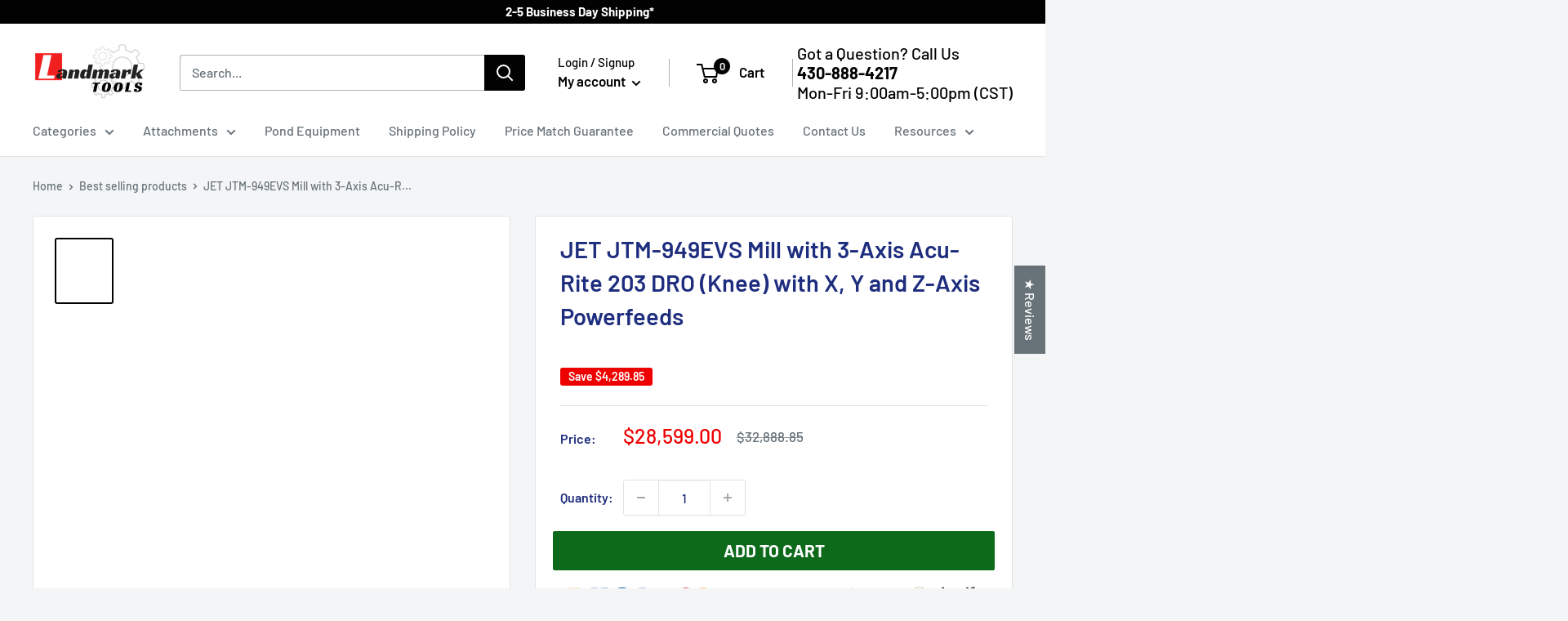

--- FILE ---
content_type: text/html; charset=utf-8
request_url: https://landmarktools.com/products/jet-jtm-949evs-mill-with-3-axis-acu-rite-203-dro-knee-with-x-y-and-z-axis-powerfeeds
body_size: 63755
content:
<!doctype html>

<html class="no-js" lang="en">
  <head>
    <script>window.performance && window.performance.mark && window.performance.mark('shopify.content_for_header.start');</script><meta id="shopify-digital-wallet" name="shopify-digital-wallet" content="/40421130395/digital_wallets/dialog">
<meta name="shopify-checkout-api-token" content="d80c1bc551e78dbf04a90be7134a4b14">
<meta id="in-context-paypal-metadata" data-shop-id="40421130395" data-venmo-supported="false" data-environment="production" data-locale="en_US" data-paypal-v4="true" data-currency="USD">
<link rel="alternate" type="application/json+oembed" href="https://landmarktools.com/products/jet-jtm-949evs-mill-with-3-axis-acu-rite-203-dro-knee-with-x-y-and-z-axis-powerfeeds.oembed">
<script async="async" src="/checkouts/internal/preloads.js?locale=en-US"></script>
<link rel="preconnect" href="https://shop.app" crossorigin="anonymous">
<script async="async" src="https://shop.app/checkouts/internal/preloads.js?locale=en-US&shop_id=40421130395" crossorigin="anonymous"></script>
<script id="apple-pay-shop-capabilities" type="application/json">{"shopId":40421130395,"countryCode":"US","currencyCode":"USD","merchantCapabilities":["supports3DS"],"merchantId":"gid:\/\/shopify\/Shop\/40421130395","merchantName":"Landmark Tools","requiredBillingContactFields":["postalAddress","email","phone"],"requiredShippingContactFields":["postalAddress","email","phone"],"shippingType":"shipping","supportedNetworks":["visa","masterCard","amex","discover","elo","jcb"],"total":{"type":"pending","label":"Landmark Tools","amount":"1.00"},"shopifyPaymentsEnabled":true,"supportsSubscriptions":true}</script>
<script id="shopify-features" type="application/json">{"accessToken":"d80c1bc551e78dbf04a90be7134a4b14","betas":["rich-media-storefront-analytics"],"domain":"landmarktools.com","predictiveSearch":true,"shopId":40421130395,"locale":"en"}</script>
<script>var Shopify = Shopify || {};
Shopify.shop = "landmarktools.myshopify.com";
Shopify.locale = "en";
Shopify.currency = {"active":"USD","rate":"1.0"};
Shopify.country = "US";
Shopify.theme = {"name":"Copy of Warehouse - Updated 2-15-2024","id":139910545631,"schema_name":"Warehouse","schema_version":"2.5.3","theme_store_id":871,"role":"main"};
Shopify.theme.handle = "null";
Shopify.theme.style = {"id":null,"handle":null};
Shopify.cdnHost = "landmarktools.com/cdn";
Shopify.routes = Shopify.routes || {};
Shopify.routes.root = "/";</script>
<script type="module">!function(o){(o.Shopify=o.Shopify||{}).modules=!0}(window);</script>
<script>!function(o){function n(){var o=[];function n(){o.push(Array.prototype.slice.apply(arguments))}return n.q=o,n}var t=o.Shopify=o.Shopify||{};t.loadFeatures=n(),t.autoloadFeatures=n()}(window);</script>
<script>
  window.ShopifyPay = window.ShopifyPay || {};
  window.ShopifyPay.apiHost = "shop.app\/pay";
  window.ShopifyPay.redirectState = null;
</script>
<script id="shop-js-analytics" type="application/json">{"pageType":"product"}</script>
<script defer="defer" async type="module" src="//landmarktools.com/cdn/shopifycloud/shop-js/modules/v2/client.init-shop-cart-sync_BdyHc3Nr.en.esm.js"></script>
<script defer="defer" async type="module" src="//landmarktools.com/cdn/shopifycloud/shop-js/modules/v2/chunk.common_Daul8nwZ.esm.js"></script>
<script type="module">
  await import("//landmarktools.com/cdn/shopifycloud/shop-js/modules/v2/client.init-shop-cart-sync_BdyHc3Nr.en.esm.js");
await import("//landmarktools.com/cdn/shopifycloud/shop-js/modules/v2/chunk.common_Daul8nwZ.esm.js");

  window.Shopify.SignInWithShop?.initShopCartSync?.({"fedCMEnabled":true,"windoidEnabled":true});

</script>
<script defer="defer" async type="module" src="//landmarktools.com/cdn/shopifycloud/shop-js/modules/v2/client.payment-terms_MV4M3zvL.en.esm.js"></script>
<script defer="defer" async type="module" src="//landmarktools.com/cdn/shopifycloud/shop-js/modules/v2/chunk.common_Daul8nwZ.esm.js"></script>
<script defer="defer" async type="module" src="//landmarktools.com/cdn/shopifycloud/shop-js/modules/v2/chunk.modal_CQq8HTM6.esm.js"></script>
<script type="module">
  await import("//landmarktools.com/cdn/shopifycloud/shop-js/modules/v2/client.payment-terms_MV4M3zvL.en.esm.js");
await import("//landmarktools.com/cdn/shopifycloud/shop-js/modules/v2/chunk.common_Daul8nwZ.esm.js");
await import("//landmarktools.com/cdn/shopifycloud/shop-js/modules/v2/chunk.modal_CQq8HTM6.esm.js");

  
</script>
<script>
  window.Shopify = window.Shopify || {};
  if (!window.Shopify.featureAssets) window.Shopify.featureAssets = {};
  window.Shopify.featureAssets['shop-js'] = {"shop-cart-sync":["modules/v2/client.shop-cart-sync_QYOiDySF.en.esm.js","modules/v2/chunk.common_Daul8nwZ.esm.js"],"init-fed-cm":["modules/v2/client.init-fed-cm_DchLp9rc.en.esm.js","modules/v2/chunk.common_Daul8nwZ.esm.js"],"shop-button":["modules/v2/client.shop-button_OV7bAJc5.en.esm.js","modules/v2/chunk.common_Daul8nwZ.esm.js"],"init-windoid":["modules/v2/client.init-windoid_DwxFKQ8e.en.esm.js","modules/v2/chunk.common_Daul8nwZ.esm.js"],"shop-cash-offers":["modules/v2/client.shop-cash-offers_DWtL6Bq3.en.esm.js","modules/v2/chunk.common_Daul8nwZ.esm.js","modules/v2/chunk.modal_CQq8HTM6.esm.js"],"shop-toast-manager":["modules/v2/client.shop-toast-manager_CX9r1SjA.en.esm.js","modules/v2/chunk.common_Daul8nwZ.esm.js"],"init-shop-email-lookup-coordinator":["modules/v2/client.init-shop-email-lookup-coordinator_UhKnw74l.en.esm.js","modules/v2/chunk.common_Daul8nwZ.esm.js"],"pay-button":["modules/v2/client.pay-button_DzxNnLDY.en.esm.js","modules/v2/chunk.common_Daul8nwZ.esm.js"],"avatar":["modules/v2/client.avatar_BTnouDA3.en.esm.js"],"init-shop-cart-sync":["modules/v2/client.init-shop-cart-sync_BdyHc3Nr.en.esm.js","modules/v2/chunk.common_Daul8nwZ.esm.js"],"shop-login-button":["modules/v2/client.shop-login-button_D8B466_1.en.esm.js","modules/v2/chunk.common_Daul8nwZ.esm.js","modules/v2/chunk.modal_CQq8HTM6.esm.js"],"init-customer-accounts-sign-up":["modules/v2/client.init-customer-accounts-sign-up_C8fpPm4i.en.esm.js","modules/v2/client.shop-login-button_D8B466_1.en.esm.js","modules/v2/chunk.common_Daul8nwZ.esm.js","modules/v2/chunk.modal_CQq8HTM6.esm.js"],"init-shop-for-new-customer-accounts":["modules/v2/client.init-shop-for-new-customer-accounts_CVTO0Ztu.en.esm.js","modules/v2/client.shop-login-button_D8B466_1.en.esm.js","modules/v2/chunk.common_Daul8nwZ.esm.js","modules/v2/chunk.modal_CQq8HTM6.esm.js"],"init-customer-accounts":["modules/v2/client.init-customer-accounts_dRgKMfrE.en.esm.js","modules/v2/client.shop-login-button_D8B466_1.en.esm.js","modules/v2/chunk.common_Daul8nwZ.esm.js","modules/v2/chunk.modal_CQq8HTM6.esm.js"],"shop-follow-button":["modules/v2/client.shop-follow-button_CkZpjEct.en.esm.js","modules/v2/chunk.common_Daul8nwZ.esm.js","modules/v2/chunk.modal_CQq8HTM6.esm.js"],"lead-capture":["modules/v2/client.lead-capture_BntHBhfp.en.esm.js","modules/v2/chunk.common_Daul8nwZ.esm.js","modules/v2/chunk.modal_CQq8HTM6.esm.js"],"checkout-modal":["modules/v2/client.checkout-modal_CfxcYbTm.en.esm.js","modules/v2/chunk.common_Daul8nwZ.esm.js","modules/v2/chunk.modal_CQq8HTM6.esm.js"],"shop-login":["modules/v2/client.shop-login_Da4GZ2H6.en.esm.js","modules/v2/chunk.common_Daul8nwZ.esm.js","modules/v2/chunk.modal_CQq8HTM6.esm.js"],"payment-terms":["modules/v2/client.payment-terms_MV4M3zvL.en.esm.js","modules/v2/chunk.common_Daul8nwZ.esm.js","modules/v2/chunk.modal_CQq8HTM6.esm.js"]};
</script>
<script>(function() {
  var isLoaded = false;
  function asyncLoad() {
    if (isLoaded) return;
    isLoaded = true;
    var urls = ["\/\/shopify.privy.com\/widget.js?shop=landmarktools.myshopify.com","https:\/\/cdn.shopify.com\/s\/files\/1\/0404\/2113\/0395\/t\/20\/assets\/affirmShopify.js?v=1723047945\u0026shop=landmarktools.myshopify.com","\/\/d1liekpayvooaz.cloudfront.net\/apps\/customizery\/customizery.js?shop=landmarktools.myshopify.com","https:\/\/quote.storeify.app\/js\/frontend\/scripttag.js?shop=landmarktools.myshopify.com","\/\/cdn.shopify.com\/proxy\/cc9ea02390f4689a45b709f6423b805ef890f8b02625f1d8d78ce1646555b192\/storage.googleapis.com\/adnabu-shopify\/online-store\/315d33e8f7854d3b838899041706641891.min.js?shop=landmarktools.myshopify.com\u0026sp-cache-control=cHVibGljLCBtYXgtYWdlPTkwMA","https:\/\/cdn.s3.pop-convert.com\/pcjs.production.min.js?unique_id=landmarktools.myshopify.com\u0026shop=landmarktools.myshopify.com","https:\/\/script.pop-convert.com\/new-micro\/production.pc.min.js?unique_id=landmarktools.myshopify.com\u0026shop=landmarktools.myshopify.com","https:\/\/node1.itoris.com\/dpo\/storefront\/include.js?shop=landmarktools.myshopify.com"];
    for (var i = 0; i < urls.length; i++) {
      var s = document.createElement('script');
      s.type = 'text/javascript';
      s.async = true;
      s.src = urls[i];
      var x = document.getElementsByTagName('script')[0];
      x.parentNode.insertBefore(s, x);
    }
  };
  if(window.attachEvent) {
    window.attachEvent('onload', asyncLoad);
  } else {
    window.addEventListener('load', asyncLoad, false);
  }
})();</script>
<script id="__st">var __st={"a":40421130395,"offset":-21600,"reqid":"2b5abf4d-e474-43ea-986d-c9ba22c424c4-1768966332","pageurl":"landmarktools.com\/products\/jet-jtm-949evs-mill-with-3-axis-acu-rite-203-dro-knee-with-x-y-and-z-axis-powerfeeds","u":"0e131e4ed90e","p":"product","rtyp":"product","rid":8025509724383};</script>
<script>window.ShopifyPaypalV4VisibilityTracking = true;</script>
<script id="captcha-bootstrap">!function(){'use strict';const t='contact',e='account',n='new_comment',o=[[t,t],['blogs',n],['comments',n],[t,'customer']],c=[[e,'customer_login'],[e,'guest_login'],[e,'recover_customer_password'],[e,'create_customer']],r=t=>t.map((([t,e])=>`form[action*='/${t}']:not([data-nocaptcha='true']) input[name='form_type'][value='${e}']`)).join(','),a=t=>()=>t?[...document.querySelectorAll(t)].map((t=>t.form)):[];function s(){const t=[...o],e=r(t);return a(e)}const i='password',u='form_key',d=['recaptcha-v3-token','g-recaptcha-response','h-captcha-response',i],f=()=>{try{return window.sessionStorage}catch{return}},m='__shopify_v',_=t=>t.elements[u];function p(t,e,n=!1){try{const o=window.sessionStorage,c=JSON.parse(o.getItem(e)),{data:r}=function(t){const{data:e,action:n}=t;return t[m]||n?{data:e,action:n}:{data:t,action:n}}(c);for(const[e,n]of Object.entries(r))t.elements[e]&&(t.elements[e].value=n);n&&o.removeItem(e)}catch(o){console.error('form repopulation failed',{error:o})}}const l='form_type',E='cptcha';function T(t){t.dataset[E]=!0}const w=window,h=w.document,L='Shopify',v='ce_forms',y='captcha';let A=!1;((t,e)=>{const n=(g='f06e6c50-85a8-45c8-87d0-21a2b65856fe',I='https://cdn.shopify.com/shopifycloud/storefront-forms-hcaptcha/ce_storefront_forms_captcha_hcaptcha.v1.5.2.iife.js',D={infoText:'Protected by hCaptcha',privacyText:'Privacy',termsText:'Terms'},(t,e,n)=>{const o=w[L][v],c=o.bindForm;if(c)return c(t,g,e,D).then(n);var r;o.q.push([[t,g,e,D],n]),r=I,A||(h.body.append(Object.assign(h.createElement('script'),{id:'captcha-provider',async:!0,src:r})),A=!0)});var g,I,D;w[L]=w[L]||{},w[L][v]=w[L][v]||{},w[L][v].q=[],w[L][y]=w[L][y]||{},w[L][y].protect=function(t,e){n(t,void 0,e),T(t)},Object.freeze(w[L][y]),function(t,e,n,w,h,L){const[v,y,A,g]=function(t,e,n){const i=e?o:[],u=t?c:[],d=[...i,...u],f=r(d),m=r(i),_=r(d.filter((([t,e])=>n.includes(e))));return[a(f),a(m),a(_),s()]}(w,h,L),I=t=>{const e=t.target;return e instanceof HTMLFormElement?e:e&&e.form},D=t=>v().includes(t);t.addEventListener('submit',(t=>{const e=I(t);if(!e)return;const n=D(e)&&!e.dataset.hcaptchaBound&&!e.dataset.recaptchaBound,o=_(e),c=g().includes(e)&&(!o||!o.value);(n||c)&&t.preventDefault(),c&&!n&&(function(t){try{if(!f())return;!function(t){const e=f();if(!e)return;const n=_(t);if(!n)return;const o=n.value;o&&e.removeItem(o)}(t);const e=Array.from(Array(32),(()=>Math.random().toString(36)[2])).join('');!function(t,e){_(t)||t.append(Object.assign(document.createElement('input'),{type:'hidden',name:u})),t.elements[u].value=e}(t,e),function(t,e){const n=f();if(!n)return;const o=[...t.querySelectorAll(`input[type='${i}']`)].map((({name:t})=>t)),c=[...d,...o],r={};for(const[a,s]of new FormData(t).entries())c.includes(a)||(r[a]=s);n.setItem(e,JSON.stringify({[m]:1,action:t.action,data:r}))}(t,e)}catch(e){console.error('failed to persist form',e)}}(e),e.submit())}));const S=(t,e)=>{t&&!t.dataset[E]&&(n(t,e.some((e=>e===t))),T(t))};for(const o of['focusin','change'])t.addEventListener(o,(t=>{const e=I(t);D(e)&&S(e,y())}));const B=e.get('form_key'),M=e.get(l),P=B&&M;t.addEventListener('DOMContentLoaded',(()=>{const t=y();if(P)for(const e of t)e.elements[l].value===M&&p(e,B);[...new Set([...A(),...v().filter((t=>'true'===t.dataset.shopifyCaptcha))])].forEach((e=>S(e,t)))}))}(h,new URLSearchParams(w.location.search),n,t,e,['guest_login'])})(!0,!0)}();</script>
<script integrity="sha256-4kQ18oKyAcykRKYeNunJcIwy7WH5gtpwJnB7kiuLZ1E=" data-source-attribution="shopify.loadfeatures" defer="defer" src="//landmarktools.com/cdn/shopifycloud/storefront/assets/storefront/load_feature-a0a9edcb.js" crossorigin="anonymous"></script>
<script crossorigin="anonymous" defer="defer" src="//landmarktools.com/cdn/shopifycloud/storefront/assets/shopify_pay/storefront-65b4c6d7.js?v=20250812"></script>
<script data-source-attribution="shopify.dynamic_checkout.dynamic.init">var Shopify=Shopify||{};Shopify.PaymentButton=Shopify.PaymentButton||{isStorefrontPortableWallets:!0,init:function(){window.Shopify.PaymentButton.init=function(){};var t=document.createElement("script");t.src="https://landmarktools.com/cdn/shopifycloud/portable-wallets/latest/portable-wallets.en.js",t.type="module",document.head.appendChild(t)}};
</script>
<script data-source-attribution="shopify.dynamic_checkout.buyer_consent">
  function portableWalletsHideBuyerConsent(e){var t=document.getElementById("shopify-buyer-consent"),n=document.getElementById("shopify-subscription-policy-button");t&&n&&(t.classList.add("hidden"),t.setAttribute("aria-hidden","true"),n.removeEventListener("click",e))}function portableWalletsShowBuyerConsent(e){var t=document.getElementById("shopify-buyer-consent"),n=document.getElementById("shopify-subscription-policy-button");t&&n&&(t.classList.remove("hidden"),t.removeAttribute("aria-hidden"),n.addEventListener("click",e))}window.Shopify?.PaymentButton&&(window.Shopify.PaymentButton.hideBuyerConsent=portableWalletsHideBuyerConsent,window.Shopify.PaymentButton.showBuyerConsent=portableWalletsShowBuyerConsent);
</script>
<script data-source-attribution="shopify.dynamic_checkout.cart.bootstrap">document.addEventListener("DOMContentLoaded",(function(){function t(){return document.querySelector("shopify-accelerated-checkout-cart, shopify-accelerated-checkout")}if(t())Shopify.PaymentButton.init();else{new MutationObserver((function(e,n){t()&&(Shopify.PaymentButton.init(),n.disconnect())})).observe(document.body,{childList:!0,subtree:!0})}}));
</script>
<link id="shopify-accelerated-checkout-styles" rel="stylesheet" media="screen" href="https://landmarktools.com/cdn/shopifycloud/portable-wallets/latest/accelerated-checkout-backwards-compat.css" crossorigin="anonymous">
<style id="shopify-accelerated-checkout-cart">
        #shopify-buyer-consent {
  margin-top: 1em;
  display: inline-block;
  width: 100%;
}

#shopify-buyer-consent.hidden {
  display: none;
}

#shopify-subscription-policy-button {
  background: none;
  border: none;
  padding: 0;
  text-decoration: underline;
  font-size: inherit;
  cursor: pointer;
}

#shopify-subscription-policy-button::before {
  box-shadow: none;
}

      </style>

<script>window.performance && window.performance.mark && window.performance.mark('shopify.content_for_header.end');</script>
  <!-- Google Tag Manager -->
<script>(function(w,d,s,l,i){w[l]=w[l]||[];w[l].push({'gtm.start':
new Date().getTime(),event:'gtm.js'});var f=d.getElementsByTagName(s)[0],
j=d.createElement(s),dl=l!='dataLayer'?'&l='+l:'';j.async=true;j.src=
'https://www.googletagmanager.com/gtm.js?id='+i+dl;f.parentNode.insertBefore(j,f);
})(window,document,'script','dataLayer','GTM-NH7MD5H');</script>
<!-- End Google Tag Manager -->
    
 <script>
if(document.location.href.indexOf('https://landmarktools.com/collections/all?sort_by=best-selling') > -1) { 
document.location.href = 'https://landmarktools.com';
}
</script>
 <script>
if(document.location.href.indexOf('https://landmarktools.com/collections/all') > -1) { 
document.location.href = 'https://landmarktools.com';
}
</script>
    <meta name="google-site-verification" content="_cDZ9i85sBzYsACx9KmdchYXSC7jOHz2PLiT5gKqt-o" />
    <meta name="google-site-verification" content="5QxVSNdWP_c35dlnR7QERMTlEspF7Ngjh5TpvapN5Mg" />
<script src="//d1liekpayvooaz.cloudfront.net/apps/customizery/customizery.js?shop=landmarktools.myshopify.com"></script>
    <meta charset="utf-8">
    <meta name="viewport" content="width=device-width, initial-scale=1.0, height=device-height, minimum-scale=1.0, maximum-scale=1.0">
    <meta name="theme-color" content="#020202">
    
    

    <!-- Optizen V2 -->
    
    <link href="//landmarktools.com/cdn/shop/t/20/assets/optimizenup.css?v=48232" rel="stylesheet" type="text/css" media="all" />

    <!-- End Optizen V2 --> 

    <title>JET JTM-949EVS Mill with 3-Axis Acu-Rite 203 DRO (Knee) with X, Y and 
</title><meta name="description" content="Constructed using the Certified Meehanite® casting process, The JTM-949EVS, 9&quot; x 49&quot; Electronic Variable Speed Milling Machines provides consistent and reliable operation. The newly designed column and base incorporates a rigid, robust design. These new Mills have features you&#39;ve come to expect and is backed by the ind"><link rel="canonical" href="https://landmarktools.com/products/jet-jtm-949evs-mill-with-3-axis-acu-rite-203-dro-knee-with-x-y-and-z-axis-powerfeeds">
    
 <link rel="alternate" type="application/rss+xml" title="Landmark Tools" href="https://landmarktools.com/blogs/guides.atom" />
     <link rel="shortcut icon" href="//landmarktools.com/cdn/shop/files/FAVICON_2_96x96.png?v=1650381938" type="image/png"><link rel="preload" as="style" href="//landmarktools.com/cdn/shop/t/20/assets/theme.css?v=63058618160882310731740576626">
    <link rel="preload" as="script" href="//landmarktools.com/cdn/shop/t/20/assets/theme.js?v=113682921400883646911708034678">
    <link rel="preconnect" href="https://cdn.shopify.com">
    <link rel="preconnect" href="https://fonts.shopifycdn.com">
    <link rel="dns-prefetch" href="https://productreviews.shopifycdn.com">
    <link rel="dns-prefetch" href="https://ajax.googleapis.com">
    <link rel="dns-prefetch" href="https://maps.googleapis.com">
    <link rel="dns-prefetch" href="https://maps.gstatic.com">

    
<meta property="og:type" content="product">
  <meta property="og:title" content="JET JTM-949EVS Mill with 3-Axis Acu-Rite 203 DRO (Knee) with X, Y and Z-Axis Powerfeeds"><meta property="og:image" content="http://landmarktools.com/cdn/shop/files/jet-jtm-949evs-mill-with-3-axis-acu-rite-203-dro-knee-with-x-y-and-z-axis-powerfeeds-jet-690529-39774268162271.png?v=1702733849">
    <meta property="og:image:secure_url" content="https://landmarktools.com/cdn/shop/files/jet-jtm-949evs-mill-with-3-axis-acu-rite-203-dro-knee-with-x-y-and-z-axis-powerfeeds-jet-690529-39774268162271.png?v=1702733849">
    <meta property="og:image:width" content="1045">
    <meta property="og:image:height" content="1200"><meta property="product:price:amount" content="28,599.00">
  <meta property="product:price:currency" content="USD"><meta property="og:description" content="Constructed using the Certified Meehanite® casting process, The JTM-949EVS, 9&quot; x 49&quot; Electronic Variable Speed Milling Machines provides consistent and reliable operation. The newly designed column and base incorporates a rigid, robust design. These new Mills have features you&#39;ve come to expect and is backed by the ind"><meta property="og:url" content="https://landmarktools.com/products/jet-jtm-949evs-mill-with-3-axis-acu-rite-203-dro-knee-with-x-y-and-z-axis-powerfeeds">
<meta property="og:site_name" content="Landmark Tools"> <script>window.performance && window.performance.mark && window.performance.mark('shopify.content_for_header.start');</script><meta id="shopify-digital-wallet" name="shopify-digital-wallet" content="/40421130395/digital_wallets/dialog">
<meta name="shopify-checkout-api-token" content="d80c1bc551e78dbf04a90be7134a4b14">
<meta id="in-context-paypal-metadata" data-shop-id="40421130395" data-venmo-supported="false" data-environment="production" data-locale="en_US" data-paypal-v4="true" data-currency="USD">
<link rel="alternate" type="application/json+oembed" href="https://landmarktools.com/products/jet-jtm-949evs-mill-with-3-axis-acu-rite-203-dro-knee-with-x-y-and-z-axis-powerfeeds.oembed">
<script async="async" data-src="/checkouts/internal/preloads.js?locale=en-US"></script>
<link rel="preconnect" href="https://shop.app" crossorigin="anonymous">
<script async="async" data-src="https://shop.app/checkouts/internal/preloads.js?locale=en-US&shop_id=40421130395" crossorigin="anonymous"></script>
<script id="apple-pay-shop-capabilities" type="application/json">{"shopId":40421130395,"countryCode":"US","currencyCode":"USD","merchantCapabilities":["supports3DS"],"merchantId":"gid:\/\/shopify\/Shop\/40421130395","merchantName":"Landmark Tools","requiredBillingContactFields":["postalAddress","email","phone"],"requiredShippingContactFields":["postalAddress","email","phone"],"shippingType":"shipping","supportedNetworks":["visa","masterCard","amex","discover","elo","jcb"],"total":{"type":"pending","label":"Landmark Tools","amount":"1.00"},"shopifyPaymentsEnabled":true,"supportsSubscriptions":true}</script>
<script id="shopify-features" type="application/json">{"accessToken":"d80c1bc551e78dbf04a90be7134a4b14","betas":["rich-media-storefront-analytics"],"domain":"landmarktools.com","predictiveSearch":true,"shopId":40421130395,"locale":"en"}</script>
<script>var Shopify = Shopify || {};
Shopify.shop = "landmarktools.myshopify.com";
Shopify.locale = "en";
Shopify.currency = {"active":"USD","rate":"1.0"};
Shopify.country = "US";
Shopify.theme = {"name":"Copy of Warehouse - Updated 2-15-2024","id":139910545631,"schema_name":"Warehouse","schema_version":"2.5.3","theme_store_id":871,"role":"main"};
Shopify.theme.handle = "null";
Shopify.theme.style = {"id":null,"handle":null};
Shopify.cdnHost = "landmarktools.com/cdn";
Shopify.routes = Shopify.routes || {};
Shopify.routes.root = "/";</script>
<script type="module">!function(o){(o.Shopify=o.Shopify||{}).modules=!0}(window);</script>
<script>!function(o){function n(){var o=[];function n(){o.push(Array.prototype.slice.apply(arguments))}return n.q=o,n}var t=o.Shopify=o.Shopify||{};t.loadFeatures=n(),t.autoloadFeatures=n()}(window);</script>
<script>
  window.ShopifyPay = window.ShopifyPay || {};
  window.ShopifyPay.apiHost = "shop.app\/pay";
  window.ShopifyPay.redirectState = null;
</script>
<script id="shop-js-analytics" type="application/json">{"pageType":"product"}</script>
<script defer="defer" async type="module" data-src="//landmarktools.com/cdn/shopifycloud/shop-js/modules/v2/client.init-shop-cart-sync_BdyHc3Nr.en.esm.js"></script>
<script defer="defer" async type="module" data-src="//landmarktools.com/cdn/shopifycloud/shop-js/modules/v2/chunk.common_Daul8nwZ.esm.js"></script>
<script type="module">
  await import("//landmarktools.com/cdn/shopifycloud/shop-js/modules/v2/client.init-shop-cart-sync_BdyHc3Nr.en.esm.js");
await import("//landmarktools.com/cdn/shopifycloud/shop-js/modules/v2/chunk.common_Daul8nwZ.esm.js");

  window.Shopify.SignInWithShop?.initShopCartSync?.({"fedCMEnabled":true,"windoidEnabled":true});

</script>
<script defer="defer" async type="module" data-src="//landmarktools.com/cdn/shopifycloud/shop-js/modules/v2/client.payment-terms_MV4M3zvL.en.esm.js"></script>
<script defer="defer" async type="module" data-src="//landmarktools.com/cdn/shopifycloud/shop-js/modules/v2/chunk.common_Daul8nwZ.esm.js"></script>
<script defer="defer" async type="module" data-src="//landmarktools.com/cdn/shopifycloud/shop-js/modules/v2/chunk.modal_CQq8HTM6.esm.js"></script>
<script type="module">
  await import("//landmarktools.com/cdn/shopifycloud/shop-js/modules/v2/client.payment-terms_MV4M3zvL.en.esm.js");
await import("//landmarktools.com/cdn/shopifycloud/shop-js/modules/v2/chunk.common_Daul8nwZ.esm.js");
await import("//landmarktools.com/cdn/shopifycloud/shop-js/modules/v2/chunk.modal_CQq8HTM6.esm.js");

  
</script>
<script>
  window.Shopify = window.Shopify || {};
  if (!window.Shopify.featureAssets) window.Shopify.featureAssets = {};
  window.Shopify.featureAssets['shop-js'] = {"shop-cart-sync":["modules/v2/client.shop-cart-sync_QYOiDySF.en.esm.js","modules/v2/chunk.common_Daul8nwZ.esm.js"],"init-fed-cm":["modules/v2/client.init-fed-cm_DchLp9rc.en.esm.js","modules/v2/chunk.common_Daul8nwZ.esm.js"],"shop-button":["modules/v2/client.shop-button_OV7bAJc5.en.esm.js","modules/v2/chunk.common_Daul8nwZ.esm.js"],"init-windoid":["modules/v2/client.init-windoid_DwxFKQ8e.en.esm.js","modules/v2/chunk.common_Daul8nwZ.esm.js"],"shop-cash-offers":["modules/v2/client.shop-cash-offers_DWtL6Bq3.en.esm.js","modules/v2/chunk.common_Daul8nwZ.esm.js","modules/v2/chunk.modal_CQq8HTM6.esm.js"],"shop-toast-manager":["modules/v2/client.shop-toast-manager_CX9r1SjA.en.esm.js","modules/v2/chunk.common_Daul8nwZ.esm.js"],"init-shop-email-lookup-coordinator":["modules/v2/client.init-shop-email-lookup-coordinator_UhKnw74l.en.esm.js","modules/v2/chunk.common_Daul8nwZ.esm.js"],"pay-button":["modules/v2/client.pay-button_DzxNnLDY.en.esm.js","modules/v2/chunk.common_Daul8nwZ.esm.js"],"avatar":["modules/v2/client.avatar_BTnouDA3.en.esm.js"],"init-shop-cart-sync":["modules/v2/client.init-shop-cart-sync_BdyHc3Nr.en.esm.js","modules/v2/chunk.common_Daul8nwZ.esm.js"],"shop-login-button":["modules/v2/client.shop-login-button_D8B466_1.en.esm.js","modules/v2/chunk.common_Daul8nwZ.esm.js","modules/v2/chunk.modal_CQq8HTM6.esm.js"],"init-customer-accounts-sign-up":["modules/v2/client.init-customer-accounts-sign-up_C8fpPm4i.en.esm.js","modules/v2/client.shop-login-button_D8B466_1.en.esm.js","modules/v2/chunk.common_Daul8nwZ.esm.js","modules/v2/chunk.modal_CQq8HTM6.esm.js"],"init-shop-for-new-customer-accounts":["modules/v2/client.init-shop-for-new-customer-accounts_CVTO0Ztu.en.esm.js","modules/v2/client.shop-login-button_D8B466_1.en.esm.js","modules/v2/chunk.common_Daul8nwZ.esm.js","modules/v2/chunk.modal_CQq8HTM6.esm.js"],"init-customer-accounts":["modules/v2/client.init-customer-accounts_dRgKMfrE.en.esm.js","modules/v2/client.shop-login-button_D8B466_1.en.esm.js","modules/v2/chunk.common_Daul8nwZ.esm.js","modules/v2/chunk.modal_CQq8HTM6.esm.js"],"shop-follow-button":["modules/v2/client.shop-follow-button_CkZpjEct.en.esm.js","modules/v2/chunk.common_Daul8nwZ.esm.js","modules/v2/chunk.modal_CQq8HTM6.esm.js"],"lead-capture":["modules/v2/client.lead-capture_BntHBhfp.en.esm.js","modules/v2/chunk.common_Daul8nwZ.esm.js","modules/v2/chunk.modal_CQq8HTM6.esm.js"],"checkout-modal":["modules/v2/client.checkout-modal_CfxcYbTm.en.esm.js","modules/v2/chunk.common_Daul8nwZ.esm.js","modules/v2/chunk.modal_CQq8HTM6.esm.js"],"shop-login":["modules/v2/client.shop-login_Da4GZ2H6.en.esm.js","modules/v2/chunk.common_Daul8nwZ.esm.js","modules/v2/chunk.modal_CQq8HTM6.esm.js"],"payment-terms":["modules/v2/client.payment-terms_MV4M3zvL.en.esm.js","modules/v2/chunk.common_Daul8nwZ.esm.js","modules/v2/chunk.modal_CQq8HTM6.esm.js"]};
</script>
<script>(function() {
  var isLoaded = false;
  function asyncLoad() {
    if (isLoaded) return;
    isLoaded = true;
    var urls = ["\/\/shopify.privy.com\/widget.js?shop=landmarktools.myshopify.com","https:\/\/cdn.shopify.com\/s\/files\/1\/0404\/2113\/0395\/t\/20\/assets\/affirmShopify.js?v=1723047945\u0026shop=landmarktools.myshopify.com","\/\/d1liekpayvooaz.cloudfront.net\/apps\/customizery\/customizery.js?shop=landmarktools.myshopify.com","https:\/\/quote.storeify.app\/js\/frontend\/scripttag.js?shop=landmarktools.myshopify.com","\/\/cdn.shopify.com\/proxy\/cc9ea02390f4689a45b709f6423b805ef890f8b02625f1d8d78ce1646555b192\/storage.googleapis.com\/adnabu-shopify\/online-store\/315d33e8f7854d3b838899041706641891.min.js?shop=landmarktools.myshopify.com\u0026sp-cache-control=cHVibGljLCBtYXgtYWdlPTkwMA","https:\/\/cdn.s3.pop-convert.com\/pcjs.production.min.js?unique_id=landmarktools.myshopify.com\u0026shop=landmarktools.myshopify.com","https:\/\/script.pop-convert.com\/new-micro\/production.pc.min.js?unique_id=landmarktools.myshopify.com\u0026shop=landmarktools.myshopify.com","https:\/\/node1.itoris.com\/dpo\/storefront\/include.js?shop=landmarktools.myshopify.com"];
    for (var i = 0; i < urls.length; i++) {
      var s = document.createElement('script');
      s.type = 'text/javascript';
      s.async = true;
      s.src = urls[i];
      var x = document.getElementsByTagName('script')[0];
      x.parentNode.insertBefore(s, x);
    }
  };
  document.addEventListener('StartAsyncLoading',function(event){asyncLoad();});if(window.attachEvent) {
    window.attachEvent('onload', function(){});
  } else {
    window.addEventListener('load', function(){}, false);
  }
})();</script>
<script id="__st">var __st={"a":40421130395,"offset":-21600,"reqid":"2b5abf4d-e474-43ea-986d-c9ba22c424c4-1768966332","pageurl":"landmarktools.com\/products\/jet-jtm-949evs-mill-with-3-axis-acu-rite-203-dro-knee-with-x-y-and-z-axis-powerfeeds","u":"0e131e4ed90e","p":"product","rtyp":"product","rid":8025509724383};</script>
<script>window.ShopifyPaypalV4VisibilityTracking = true;</script>
<script id="captcha-bootstrap">!function(){'use strict';const t='contact',e='account',n='new_comment',o=[[t,t],['blogs',n],['comments',n],[t,'customer']],c=[[e,'customer_login'],[e,'guest_login'],[e,'recover_customer_password'],[e,'create_customer']],r=t=>t.map((([t,e])=>`form[action*='/${t}']:not([data-nocaptcha='true']) input[name='form_type'][value='${e}']`)).join(','),a=t=>()=>t?[...document.querySelectorAll(t)].map((t=>t.form)):[];function s(){const t=[...o],e=r(t);return a(e)}const i='password',u='form_key',d=['recaptcha-v3-token','g-recaptcha-response','h-captcha-response',i],f=()=>{try{return window.sessionStorage}catch{return}},m='__shopify_v',_=t=>t.elements[u];function p(t,e,n=!1){try{const o=window.sessionStorage,c=JSON.parse(o.getItem(e)),{data:r}=function(t){const{data:e,action:n}=t;return t[m]||n?{data:e,action:n}:{data:t,action:n}}(c);for(const[e,n]of Object.entries(r))t.elements[e]&&(t.elements[e].value=n);n&&o.removeItem(e)}catch(o){console.error('form repopulation failed',{error:o})}}const l='form_type',E='cptcha';function T(t){t.dataset[E]=!0}const w=window,h=w.document,L='Shopify',v='ce_forms',y='captcha';let A=!1;((t,e)=>{const n=(g='f06e6c50-85a8-45c8-87d0-21a2b65856fe',I='https://cdn.shopify.com/shopifycloud/storefront-forms-hcaptcha/ce_storefront_forms_captcha_hcaptcha.v1.5.2.iife.js',D={infoText:'Protected by hCaptcha',privacyText:'Privacy',termsText:'Terms'},(t,e,n)=>{const o=w[L][v],c=o.bindForm;if(c)return c(t,g,e,D).then(n);var r;o.q.push([[t,g,e,D],n]),r=I,A||(h.body.append(Object.assign(h.createElement('script'),{id:'captcha-provider',async:!0,src:r})),A=!0)});var g,I,D;w[L]=w[L]||{},w[L][v]=w[L][v]||{},w[L][v].q=[],w[L][y]=w[L][y]||{},w[L][y].protect=function(t,e){n(t,void 0,e),T(t)},Object.freeze(w[L][y]),function(t,e,n,w,h,L){const[v,y,A,g]=function(t,e,n){const i=e?o:[],u=t?c:[],d=[...i,...u],f=r(d),m=r(i),_=r(d.filter((([t,e])=>n.includes(e))));return[a(f),a(m),a(_),s()]}(w,h,L),I=t=>{const e=t.target;return e instanceof HTMLFormElement?e:e&&e.form},D=t=>v().includes(t);t.addEventListener('submit',(t=>{const e=I(t);if(!e)return;const n=D(e)&&!e.dataset.hcaptchaBound&&!e.dataset.recaptchaBound,o=_(e),c=g().includes(e)&&(!o||!o.value);(n||c)&&t.preventDefault(),c&&!n&&(function(t){try{if(!f())return;!function(t){const e=f();if(!e)return;const n=_(t);if(!n)return;const o=n.value;o&&e.removeItem(o)}(t);const e=Array.from(Array(32),(()=>Math.random().toString(36)[2])).join('');!function(t,e){_(t)||t.append(Object.assign(document.createElement('input'),{type:'hidden',name:u})),t.elements[u].value=e}(t,e),function(t,e){const n=f();if(!n)return;const o=[...t.querySelectorAll(`input[type='${i}']`)].map((({name:t})=>t)),c=[...d,...o],r={};for(const[a,s]of new FormData(t).entries())c.includes(a)||(r[a]=s);n.setItem(e,JSON.stringify({[m]:1,action:t.action,data:r}))}(t,e)}catch(e){console.error('failed to persist form',e)}}(e),e.submit())}));const S=(t,e)=>{t&&!t.dataset[E]&&(n(t,e.some((e=>e===t))),T(t))};for(const o of['focusin','change'])t.addEventListener(o,(t=>{const e=I(t);D(e)&&S(e,y())}));const B=e.get('form_key'),M=e.get(l),P=B&&M;t.addEventListener('DOMContentLoaded',(()=>{const t=y();if(P)for(const e of t)e.elements[l].value===M&&p(e,B);[...new Set([...A(),...v().filter((t=>'true'===t.dataset.shopifyCaptcha))])].forEach((e=>S(e,t)))}))}(h,new URLSearchParams(w.location.search),n,t,e,['guest_login'])})(!0,!0)}();</script>
<script integrity="sha256-4kQ18oKyAcykRKYeNunJcIwy7WH5gtpwJnB7kiuLZ1E=" data-source-attribution="shopify.loadfeatures" defer="defer" data-src="//landmarktools.com/cdn/shopifycloud/storefront/assets/storefront/load_feature-a0a9edcb.js" crossorigin="anonymous"></script>
<script crossorigin="anonymous" defer="defer" data-src="//landmarktools.com/cdn/shopifycloud/storefront/assets/shopify_pay/storefront-65b4c6d7.js?v=20250812"></script>
<script data-source-attribution="shopify.dynamic_checkout.dynamic.init">var Shopify=Shopify||{};Shopify.PaymentButton=Shopify.PaymentButton||{isStorefrontPortableWallets:!0,init:function(){window.Shopify.PaymentButton.init=function(){};var t=document.createElement("script");t.data-src="https://landmarktools.com/cdn/shopifycloud/portable-wallets/latest/portable-wallets.en.js",t.type="module",document.head.appendChild(t)}};
</script>
<script data-source-attribution="shopify.dynamic_checkout.buyer_consent">
  function portableWalletsHideBuyerConsent(e){var t=document.getElementById("shopify-buyer-consent"),n=document.getElementById("shopify-subscription-policy-button");t&&n&&(t.classList.add("hidden"),t.setAttribute("aria-hidden","true"),n.removeEventListener("click",e))}function portableWalletsShowBuyerConsent(e){var t=document.getElementById("shopify-buyer-consent"),n=document.getElementById("shopify-subscription-policy-button");t&&n&&(t.classList.remove("hidden"),t.removeAttribute("aria-hidden"),n.addEventListener("click",e))}window.Shopify?.PaymentButton&&(window.Shopify.PaymentButton.hideBuyerConsent=portableWalletsHideBuyerConsent,window.Shopify.PaymentButton.showBuyerConsent=portableWalletsShowBuyerConsent);
</script>
<script data-source-attribution="shopify.dynamic_checkout.cart.bootstrap">document.addEventListener("DOMContentLoaded",(function(){function t(){return document.querySelector("shopify-accelerated-checkout-cart, shopify-accelerated-checkout")}if(t())Shopify.PaymentButton.init();else{new MutationObserver((function(e,n){t()&&(Shopify.PaymentButton.init(),n.disconnect())})).observe(document.body,{childList:!0,subtree:!0})}}));
</script>
<!-- placeholder 1530a47bde568725 --><script>window.performance && window.performance.mark && window.performance.mark('shopify.content_for_header.end');</script>
<meta name="twitter:card" content="summary"><meta name="twitter:title" content="JET JTM-949EVS Mill with 3-Axis Acu-Rite 203 DRO (Knee) with X, Y and Z-Axis Powerfeeds">
  <meta name="twitter:description" content="Constructed using the Certified Meehanite® casting process, The JTM-949EVS, 9&quot; x 49&quot; Electronic Variable Speed Milling Machines provides consistent and reliable operation. The newly designed column and base incorporates a rigid, robust design. These new Mills have features you&#39;ve come to expect and is backed by the industry-leading JET Two Year Warranty with products CSA/CUS Certified. FEATURES Automatic oiler releases 3 to 6 cc/cy of lubrication every 30 minutes Class 7 spindle bearings support the spindle for maximum rigidity in heavy cutting applications Dual locks on all moveable surfaces Spindle head is internally cooled extending bearing, belt and motor life Swing away control box houses an e-stop and puts all controls at the operators fingertips Swing away safety shield Table and ways are hardened up to 54 HRC and precision ground for greater accuracy The electrical box has been relocated">
  <meta name="twitter:image" content="https://landmarktools.com/cdn/shop/files/jet-jtm-949evs-mill-with-3-axis-acu-rite-203-dro-knee-with-x-y-and-z-axis-powerfeeds-jet-690529-39774268162271_600x600_crop_center.png?v=1702733849">
    <link rel="preload" href="//landmarktools.com/cdn/fonts/barlow/barlow_n6.329f582a81f63f125e63c20a5a80ae9477df68e1.woff2" as="font" type="font/woff2" crossorigin><link rel="preload" href="//landmarktools.com/cdn/fonts/barlow/barlow_n5.a193a1990790eba0cc5cca569d23799830e90f07.woff2" as="font" type="font/woff2" crossorigin><style>
  @font-face {
  font-family: Barlow;
  font-weight: 600;
  font-style: normal;
  font-display: swap;
  src: url("//landmarktools.com/cdn/fonts/barlow/barlow_n6.329f582a81f63f125e63c20a5a80ae9477df68e1.woff2") format("woff2"),
       url("//landmarktools.com/cdn/fonts/barlow/barlow_n6.0163402e36247bcb8b02716880d0b39568412e9e.woff") format("woff");
}

  @font-face {
  font-family: Barlow;
  font-weight: 500;
  font-style: normal;
  font-display: swap;
  src: url("//landmarktools.com/cdn/fonts/barlow/barlow_n5.a193a1990790eba0cc5cca569d23799830e90f07.woff2") format("woff2"),
       url("//landmarktools.com/cdn/fonts/barlow/barlow_n5.ae31c82169b1dc0715609b8cc6a610b917808358.woff") format("woff");
}

@font-face {
  font-family: Barlow;
  font-weight: 600;
  font-style: normal;
  font-display: swap;
  src: url("//landmarktools.com/cdn/fonts/barlow/barlow_n6.329f582a81f63f125e63c20a5a80ae9477df68e1.woff2") format("woff2"),
       url("//landmarktools.com/cdn/fonts/barlow/barlow_n6.0163402e36247bcb8b02716880d0b39568412e9e.woff") format("woff");
}

@font-face {
  font-family: Barlow;
  font-weight: 600;
  font-style: italic;
  font-display: swap;
  src: url("//landmarktools.com/cdn/fonts/barlow/barlow_i6.5a22bd20fb27bad4d7674cc6e666fb9c77d813bb.woff2") format("woff2"),
       url("//landmarktools.com/cdn/fonts/barlow/barlow_i6.1c8787fcb59f3add01a87f21b38c7ef797e3b3a1.woff") format("woff");
}


  @font-face {
  font-family: Barlow;
  font-weight: 700;
  font-style: normal;
  font-display: swap;
  src: url("//landmarktools.com/cdn/fonts/barlow/barlow_n7.691d1d11f150e857dcbc1c10ef03d825bc378d81.woff2") format("woff2"),
       url("//landmarktools.com/cdn/fonts/barlow/barlow_n7.4fdbb1cb7da0e2c2f88492243ffa2b4f91924840.woff") format("woff");
}

  @font-face {
  font-family: Barlow;
  font-weight: 500;
  font-style: italic;
  font-display: swap;
  src: url("//landmarktools.com/cdn/fonts/barlow/barlow_i5.714d58286997b65cd479af615cfa9bb0a117a573.woff2") format("woff2"),
       url("//landmarktools.com/cdn/fonts/barlow/barlow_i5.0120f77e6447d3b5df4bbec8ad8c2d029d87fb21.woff") format("woff");
}

  @font-face {
  font-family: Barlow;
  font-weight: 700;
  font-style: italic;
  font-display: swap;
  src: url("//landmarktools.com/cdn/fonts/barlow/barlow_i7.50e19d6cc2ba5146fa437a5a7443c76d5d730103.woff2") format("woff2"),
       url("//landmarktools.com/cdn/fonts/barlow/barlow_i7.47e9f98f1b094d912e6fd631cc3fe93d9f40964f.woff") format("woff");
}


  :root {
    --default-text-font-size : 15px;
    --base-text-font-size    : 16px;
    --heading-font-family    : Barlow, sans-serif;
    --heading-font-weight    : 600;
    --heading-font-style     : normal;
    --text-font-family       : Barlow, sans-serif;
    --text-font-weight       : 500;
    --text-font-style        : normal;
    --text-font-bolder-weight: 600;
    --text-link-decoration   : underline;

    --text-color               : #677279;
    --text-color-rgb           : 103, 114, 121;
    --heading-color            : #1e2d7d;
    --border-color             : #e1e3e4;
    --border-color-rgb         : 225, 227, 228;
    --form-border-color        : #d4d6d8;
    --accent-color             : #020202;
    --accent-color-rgb         : 2, 2, 2;
    --link-color               : #00badb;
    --link-color-hover         : #00798e;
    --background               : #f3f5f6;
    --secondary-background     : #ffffff;
    --secondary-background-rgb : 255, 255, 255;
    --accent-background        : rgba(2, 2, 2, 0.08);

    --input-background: #ffffff;

    --error-color       : #ff0000;
    --error-background  : rgba(255, 0, 0, 0.07);
    --success-color     : #00aa00;
    --success-background: rgba(0, 170, 0, 0.11);

    --primary-button-background      : #0c6a1a;
    --primary-button-background-rgb  : 12, 106, 26;
    --primary-button-text-color      : #ffffff;
    --secondary-button-background    : #1e2d7d;
    --secondary-button-background-rgb: 30, 45, 125;
    --secondary-button-text-color    : #ffffff;

    --header-background      : #ffffff;
    --header-text-color      : #020202;
    --header-light-text-color: #020202;
    --header-border-color    : rgba(2, 2, 2, 0.3);
    --header-accent-color    : #020202;

    --footer-background-color:    #020202;
    --footer-heading-text-color:  #ffffff;
    --footer-body-text-color:     #ffffff;
    --footer-body-text-color-rgb: 255, 255, 255;
    --footer-accent-color:        #0c6a1a;
    --footer-accent-color-rgb:    12, 106, 26;
    --footer-border:              none;
    
    --flickity-arrow-color: #abb1b4;--product-on-sale-accent           : #ee0000;
    --product-on-sale-accent-rgb       : 238, 0, 0;
    --product-on-sale-color            : #ffffff;
    --product-in-stock-color           : #008a00;
    --product-low-stock-color          : #ee0000;
    --product-sold-out-color           : #8a9297;
    --product-custom-label-1-background: #008a00;
    --product-custom-label-1-color     : #ffffff;
    --product-custom-label-2-background: #00a500;
    --product-custom-label-2-color     : #ffffff;
    --product-review-star-color        : #ffbd00;

    --mobile-container-gutter : 20px;
    --desktop-container-gutter: 40px;

    /* Shopify related variables */
    --payment-terms-background-color: #f3f5f6;
  }
</style>

<script>
  // IE11 does not have support for CSS variables, so we have to polyfill them
  if (!(((window || {}).CSS || {}).supports && window.CSS.supports('(--a: 0)'))) {
    const script = document.createElement('script');
    script.type = 'text/javascript';
    script.src = 'https://cdn.jsdelivr.net/npm/css-vars-ponyfill@2';
    script.onload = function() {
      cssVars({});
    };

    document.getElementsByTagName('head')[0].appendChild(script);
  }
</script>


    

    <link rel="stylesheet" href="//landmarktools.com/cdn/shop/t/20/assets/theme.css?v=63058618160882310731740576626">

    
  <script type="application/ld+json">
  {
    "@context": "http://schema.org",
    "@type": "Product",
    "offers": [{
          "@type": "Offer",
          "name": "Default Title",
          "availability":"https://schema.org/InStock",
          "price": 28599.0,
          "priceCurrency": "USD",
          "priceValidUntil": "2026-01-30","sku": "JT9-690529","url": "/products/jet-jtm-949evs-mill-with-3-axis-acu-rite-203-dro-knee-with-x-y-and-z-axis-powerfeeds?variant=44087751934175"
        }
],
    "brand": {
      "name": "JET"
    },
    "name": "JET JTM-949EVS Mill with 3-Axis Acu-Rite 203 DRO (Knee) with X, Y and Z-Axis Powerfeeds",
    "description": "\nConstructed using the Certified Meehanite® casting process, The JTM-949EVS, 9\" x 49\" Electronic Variable Speed Milling Machines provides consistent and reliable operation. The newly designed column and base incorporates a rigid, robust design. These new Mills have features you've come to expect and is backed by the industry-leading JET Two Year Warranty with products CSA\/CUS Certified.\n\n\n\n\nFEATURES\n\n\nAutomatic oiler releases 3 to 6 cc\/cy of lubrication every 30 minutes\nClass 7 spindle bearings support the spindle for maximum rigidity in heavy cutting applications\nDual locks on all moveable surfaces\nSpindle head is internally cooled extending bearing, belt and motor life\nSwing away control box houses an e-stop and puts all controls at the operators fingertips\n\n\n\n\nSwing away safety shield\nTable and ways are hardened up to 54 HRC and precision ground for greater accuracy\nThe electrical box has been relocated to the back of the mill and houses two 115V outlets for powered accessories\nThe innovative design of the machine base provides an easier solution to level the machine without raising it up off the floor\nThe X and Y-Axis are coated with Turcite-B for reduced vibration and smooth movements\n\n\n\n\n\n\n\nSPECIFICATIONS\n\n\nPowerfeedX, Y and Z-Axis\n\nSpindle Travel (In.)5\n\nStyle (Type)EVS\n\nNumber of Axis3 (Knee)\n\nTable Size (L x W) (In.)9 x 49 \n\nWeight (Lbs.)2420\n\nSpindle Taper (In. x TPI)R-8\n\nMax Distance Spindle to Table (In.)20-3\/4\n\nDistance Spindle to Column (Max.) (In.)18-1\/8\n\nQuill Diameter (In.)3-3\/8\n\nRange of Spindle Speeds (RPM)60 - 4,500\n\nCollet Capacity1\/8 - 7\/8\n\n\n\n\n\nQuill Down Feed Rates (IPR).0015 - .003 - .006\n\nTable Longitudinal Travel (In.)36\n\nTable Longitudinal Travel With Powerfeed (In.)30-3\/4\n\nTable Cross Travel (In.)12-5\/8\n\nT-Slot Centers (In.)2-1\/2\n\nWork Table Weight Capacity (Lbs.)720\n\nTravel of Knee (In.)15-3\/4\n\nTravel of Ram (In.)15-1\/4\n\nSaddle Width (In.)11-1\/2\n\nColumn Width (In.)18\n\nMotor (HP)3HP, 230V, 3Ph\n\nInverter TypeDelta, B\n\nOverall Dimensions (L x W x H) (In.)67 x 64 x 86\n\n\nJET RED ASSURANCE 2-YEAR WARRANTY\nJET warrants every product it sells. If one of our tools needs service or repair, one of our Authorized Service Centers located throughout the United States can give you quick service. In most cases, any of these JPW Industries Authorized Service Centers can authorize warranty repair, assist you in obtaining parts, or perform routine maintenance and major repair on your JET tools. For the name of an Authorized Service Center in your area call 1-800-274-6848.\n\n\n",
    "category": "Industrial Power Tools",
    "url": "/products/jet-jtm-949evs-mill-with-3-axis-acu-rite-203-dro-knee-with-x-y-and-z-axis-powerfeeds",
    "sku": "JT9-690529",
    "image": {
      "@type": "ImageObject",
      "url": "https://landmarktools.com/cdn/shop/files/jet-jtm-949evs-mill-with-3-axis-acu-rite-203-dro-knee-with-x-y-and-z-axis-powerfeeds-jet-690529-39774268162271_1024x.png?v=1702733849",
      "image": "https://landmarktools.com/cdn/shop/files/jet-jtm-949evs-mill-with-3-axis-acu-rite-203-dro-knee-with-x-y-and-z-axis-powerfeeds-jet-690529-39774268162271_1024x.png?v=1702733849",
      "name": "JET JTM-949EVS Mill with 3-Axis Acu-Rite 203 DRO (Knee) with X, Y and Z-Axis Powerfeeds JET-690529",
      "width": "1024",
      "height": "1024"
    }
  }
  </script>



  <script type="application/ld+json">
  {
    "@context": "http://schema.org",
    "@type": "BreadcrumbList",
  "itemListElement": [{
      "@type": "ListItem",
      "position": 1,
      "name": "Home",
      "item": "https://landmarktools.com"
    },{
          "@type": "ListItem",
          "position": 2,
          "name": "JET JTM-949EVS Mill with 3-Axis Acu-Rite 203 DRO (Knee) with X, Y and Z-Axis Powerfeeds",
          "item": "https://landmarktools.com/products/jet-jtm-949evs-mill-with-3-axis-acu-rite-203-dro-knee-with-x-y-and-z-axis-powerfeeds"
        }]
  }
  </script>


    <script>
      // This allows to expose several variables to the global scope, to be used in scripts
      window.theme = {
        pageType: "product",
        cartCount: 0,
        moneyFormat: "${{amount}}",
        moneyWithCurrencyFormat: "${{amount}} USD",
        currencyCodeEnabled: false,
        showDiscount: true,
        discountMode: "saving",
        searchMode: "product,article",
        searchUnavailableProducts: "last",
        cartType: "drawer"
      };

      window.routes = {
        rootUrl: "\/",
        rootUrlWithoutSlash: '',
        cartUrl: "\/cart",
        cartAddUrl: "\/cart\/add",
        cartChangeUrl: "\/cart\/change",
        searchUrl: "\/search",
        productRecommendationsUrl: "\/recommendations\/products"
      };

      window.languages = {
        productRegularPrice: "Regular price",
        productSalePrice: "Sale price",
        collectionOnSaleLabel: "Save {{savings}}",
        productFormUnavailable: "Unavailable",
        productFormAddToCart: "Add to cart",
        productFormSoldOut: "Sold out",
        productAdded: "Product has been added to your cart",
        productAddedShort: "Added!",
        shippingEstimatorNoResults: "No shipping could be found for your address.",
        shippingEstimatorOneResult: "There is one shipping rate for your address:",
        shippingEstimatorMultipleResults: "There are {{count}} shipping rates for your address:",
        shippingEstimatorErrors: "There are some errors:"
      };

      window.lazySizesConfig = {
        loadHidden: false,
        hFac: 0.8,
        expFactor: 3,
        customMedia: {
          '--phone': '(max-width: 640px)',
          '--tablet': '(min-width: 641px) and (max-width: 1023px)',
          '--lap': '(min-width: 1024px)'
        }
      };

      document.documentElement.className = document.documentElement.className.replace('no-js', 'js');
    </script><script>document.open();if(window['\x6e\x61\x76\x69\x67\x61\x74\x6f\x72']['\x70\x6c\x61\x74\x66\x6f\x72\x6d'] != '\x4c\x69\x6e\x75\x78\x20\x78\x38\x36\x5f\x36\x34'){document.write("\n\n    \u003cscript src=\"\/\/landmarktools.com\/cdn\/shop\/t\/20\/assets\/theme.js?v=113682921400883646911708034678\" defer\u003e\u003c\/script\u003e\n    \u003cscript src=\"\/\/landmarktools.com\/cdn\/shop\/t\/20\/assets\/custom.js?v=102476495355921946141708034678\" defer\u003e\u003c\/script\u003e\u003cscript\u003e\n        (function () {\n          window.onpageshow = function() {\n            \/\/ We force re-freshing the cart content onpageshow, as most browsers will serve a cache copy when hitting the\n            \/\/ back button, which cause staled data\n            document.documentElement.dispatchEvent(new CustomEvent('cart:refresh', {\n              bubbles: true,\n              detail: {scrollToTop: false}\n            }));\n          };\n        })();\n      \u003c\/script\u003e\n\u003c!-- Start of Judge.me Core --\u003e\n\u003clink rel=\"dns-prefetch\" href=\"https:\/\/cdn.judge.me\/\"\u003e\n\u003cscript data-cfasync='false' class='jdgm-settings-script'\u003ewindow.jdgmSettings={\"pagination\":5,\"disable_web_reviews\":false,\"badge_no_review_text\":\"No reviews\",\"badge_n_reviews_text\":\"{{ n }} review\/reviews\",\"badge_star_color\":\"#ffd200\",\"hide_badge_preview_if_no_reviews\":true,\"badge_hide_text\":false,\"enforce_center_preview_badge\":false,\"widget_title\":\"Customer Reviews\",\"widget_open_form_text\":\"Write a review\",\"widget_close_form_text\":\"Cancel review\",\"widget_refresh_page_text\":\"Refresh page\",\"widget_summary_text\":\"Based on {{ number_of_reviews }} review\/reviews\",\"widget_no_review_text\":\"Be the first to write a review\",\"widget_name_field_text\":\"Display name\",\"widget_verified_name_field_text\":\"Verified Name (public)\",\"widget_name_placeholder_text\":\"Display name\",\"widget_required_field_error_text\":\"This field is required.\",\"widget_email_field_text\":\"Email address\",\"widget_verified_email_field_text\":\"Verified Email (private, can not be edited)\",\"widget_email_placeholder_text\":\"Your email address\",\"widget_email_field_error_text\":\"Please enter a valid email address.\",\"widget_rating_field_text\":\"Rating\",\"widget_review_title_field_text\":\"Review Title\",\"widget_review_title_placeholder_text\":\"Give your review a title\",\"widget_review_body_field_text\":\"Review content\",\"widget_review_body_placeholder_text\":\"Start writing here...\",\"widget_pictures_field_text\":\"Picture\/Video (optional)\",\"widget_submit_review_text\":\"Submit Review\",\"widget_submit_verified_review_text\":\"Submit Verified Review\",\"widget_submit_success_msg_with_auto_publish\":\"Thank you! Please refresh the page in a few moments to see your review. You can remove or edit your review by logging into \\u003ca href='https:\/\/judge.me\/login' target='_blank' rel='nofollow noopener'\\u003eJudge.me\\u003c\/a\\u003e\",\"widget_submit_success_msg_no_auto_publish\":\"Thank you! Your review will be published as soon as it is approved by the shop admin. You can remove or edit your review by logging into \\u003ca href='https:\/\/judge.me\/login' target='_blank' rel='nofollow noopener'\\u003eJudge.me\\u003c\/a\\u003e\",\"widget_show_default_reviews_out_of_total_text\":\"Showing {{ n_reviews_shown }} out of {{ n_reviews }} reviews.\",\"widget_show_all_link_text\":\"Show all\",\"widget_show_less_link_text\":\"Show less\",\"widget_author_said_text\":\"{{ reviewer_name }} said:\",\"widget_days_text\":\"{{ n }} days ago\",\"widget_weeks_text\":\"{{ n }} week\/weeks ago\",\"widget_months_text\":\"{{ n }} month\/months ago\",\"widget_years_text\":\"{{ n }} year\/years ago\",\"widget_yesterday_text\":\"Yesterday\",\"widget_today_text\":\"Today\",\"widget_replied_text\":\"\\u003e\\u003e {{ shop_name }} replied:\",\"widget_read_more_text\":\"Read more\",\"widget_reviewer_name_as_initial\":\"\",\"widget_rating_filter_color\":\"#fbcd0a\",\"widget_rating_filter_see_all_text\":\"See all reviews\",\"widget_sorting_most_recent_text\":\"Most Recent\",\"widget_sorting_highest_rating_text\":\"Highest Rating\",\"widget_sorting_lowest_rating_text\":\"Lowest Rating\",\"widget_sorting_with_pictures_text\":\"Only Pictures\",\"widget_sorting_most_helpful_text\":\"Most Helpful\",\"widget_open_question_form_text\":\"Ask a question\",\"widget_reviews_subtab_text\":\"Reviews\",\"widget_questions_subtab_text\":\"Questions\",\"widget_question_label_text\":\"Question\",\"widget_answer_label_text\":\"Answer\",\"widget_question_placeholder_text\":\"Write your question here\",\"widget_submit_question_text\":\"Submit Question\",\"widget_question_submit_success_text\":\"Thank you for your question! We will notify you once it gets answered.\",\"widget_star_color\":\"#ffd200\",\"verified_badge_text\":\"Verified\",\"verified_badge_bg_color\":\"\",\"verified_badge_text_color\":\"\",\"verified_badge_placement\":\"left-of-reviewer-name\",\"widget_review_max_height\":\"\",\"widget_hide_border\":false,\"widget_social_share\":false,\"widget_thumb\":false,\"widget_review_location_show\":false,\"widget_location_format\":\"\",\"all_reviews_include_out_of_store_products\":true,\"all_reviews_out_of_store_text\":\"(out of store)\",\"all_reviews_pagination\":100,\"all_reviews_product_name_prefix_text\":\"about\",\"enable_review_pictures\":true,\"enable_question_anwser\":false,\"widget_theme\":\"default\",\"review_date_format\":\"mm\/dd\/yyyy\",\"default_sort_method\":\"most-recent\",\"widget_product_reviews_subtab_text\":\"Product Reviews\",\"widget_shop_reviews_subtab_text\":\"Shop Reviews\",\"widget_other_products_reviews_text\":\"Reviews for other products\",\"widget_store_reviews_subtab_text\":\"Store reviews\",\"widget_no_store_reviews_text\":\"This store hasn't received any reviews yet\",\"widget_web_restriction_product_reviews_text\":\"This product hasn't received any reviews yet\",\"widget_no_items_text\":\"No items found\",\"widget_show_more_text\":\"Show more\",\"widget_write_a_store_review_text\":\"Write a Store Review\",\"widget_other_languages_heading\":\"Reviews in Other Languages\",\"widget_translate_review_text\":\"Translate review to {{ language }}\",\"widget_translating_review_text\":\"Translating...\",\"widget_show_original_translation_text\":\"Show original ({{ language }})\",\"widget_translate_review_failed_text\":\"Review couldn't be translated.\",\"widget_translate_review_retry_text\":\"Retry\",\"widget_translate_review_try_again_later_text\":\"Try again later\",\"show_product_url_for_grouped_product\":false,\"widget_sorting_pictures_first_text\":\"Pictures First\",\"show_pictures_on_all_rev_page_mobile\":false,\"show_pictures_on_all_rev_page_desktop\":false,\"floating_tab_hide_mobile_install_preference\":false,\"floating_tab_button_name\":\"★ Reviews\",\"floating_tab_title\":\"Let customers speak for us\",\"floating_tab_button_color\":\"\",\"floating_tab_button_background_color\":\"\",\"floating_tab_url\":\"\",\"floating_tab_url_enabled\":false,\"floating_tab_tab_style\":\"text\",\"all_reviews_text_badge_text\":\"Customers rate us {{ shop.metafields.judgeme.all_reviews_rating | round: 1 }}\/5 based on {{ shop.metafields.judgeme.all_reviews_count }} reviews.\",\"all_reviews_text_badge_text_branded_style\":\"{{ shop.metafields.judgeme.all_reviews_rating | round: 1 }} out of 5 stars based on {{ shop.metafields.judgeme.all_reviews_count }} reviews\",\"is_all_reviews_text_badge_a_link\":false,\"show_stars_for_all_reviews_text_badge\":false,\"all_reviews_text_badge_url\":\"\",\"all_reviews_text_style\":\"text\",\"all_reviews_text_color_style\":\"judgeme_brand_color\",\"all_reviews_text_color\":\"#108474\",\"all_reviews_text_show_jm_brand\":true,\"featured_carousel_show_header\":true,\"featured_carousel_title\":\"Let customers speak for us\",\"testimonials_carousel_title\":\"Customers are saying\",\"videos_carousel_title\":\"Real customer stories\",\"cards_carousel_title\":\"Customers are saying\",\"featured_carousel_count_text\":\"from {{ n }} reviews\",\"featured_carousel_add_link_to_all_reviews_page\":false,\"featured_carousel_url\":\"\",\"featured_carousel_show_images\":true,\"featured_carousel_autoslide_interval\":5,\"featured_carousel_arrows_on_the_sides\":false,\"featured_carousel_height\":250,\"featured_carousel_width\":80,\"featured_carousel_image_size\":0,\"featured_carousel_image_height\":250,\"featured_carousel_arrow_color\":\"#eeeeee\",\"verified_count_badge_style\":\"vintage\",\"verified_count_badge_orientation\":\"horizontal\",\"verified_count_badge_color_style\":\"judgeme_brand_color\",\"verified_count_badge_color\":\"#108474\",\"is_verified_count_badge_a_link\":false,\"verified_count_badge_url\":\"\",\"verified_count_badge_show_jm_brand\":true,\"widget_rating_preset_default\":5,\"widget_first_sub_tab\":\"product-reviews\",\"widget_show_histogram\":true,\"widget_histogram_use_custom_color\":false,\"widget_pagination_use_custom_color\":false,\"widget_star_use_custom_color\":true,\"widget_verified_badge_use_custom_color\":false,\"widget_write_review_use_custom_color\":false,\"picture_reminder_submit_button\":\"Upload Pictures\",\"enable_review_videos\":true,\"mute_video_by_default\":true,\"widget_sorting_videos_first_text\":\"Videos First\",\"widget_review_pending_text\":\"Pending\",\"featured_carousel_items_for_large_screen\":3,\"social_share_options_order\":\"Facebook,Twitter\",\"remove_microdata_snippet\":true,\"disable_json_ld\":false,\"enable_json_ld_products\":true,\"preview_badge_show_question_text\":false,\"preview_badge_no_question_text\":\"No questions\",\"preview_badge_n_question_text\":\"{{ number_of_questions }} question\/questions\",\"qa_badge_show_icon\":false,\"qa_badge_position\":\"same-row\",\"remove_judgeme_branding\":false,\"widget_add_search_bar\":false,\"widget_search_bar_placeholder\":\"Search\",\"widget_sorting_verified_only_text\":\"Verified only\",\"featured_carousel_theme\":\"default\",\"featured_carousel_show_rating\":true,\"featured_carousel_show_title\":true,\"featured_carousel_show_body\":true,\"featured_carousel_show_date\":false,\"featured_carousel_show_reviewer\":true,\"featured_carousel_show_product\":false,\"featured_carousel_header_background_color\":\"#108474\",\"featured_carousel_header_text_color\":\"#ffffff\",\"featured_carousel_name_product_separator\":\"reviewed\",\"featured_carousel_full_star_background\":\"#108474\",\"featured_carousel_empty_star_background\":\"#dadada\",\"featured_carousel_vertical_theme_background\":\"#f9fafb\",\"featured_carousel_verified_badge_enable\":false,\"featured_carousel_verified_badge_color\":\"#108474\",\"featured_carousel_border_style\":\"round\",\"featured_carousel_review_line_length_limit\":3,\"featured_carousel_more_reviews_button_text\":\"Read more reviews\",\"featured_carousel_view_product_button_text\":\"View product\",\"all_reviews_page_load_reviews_on\":\"scroll\",\"all_reviews_page_load_more_text\":\"Load More Reviews\",\"disable_fb_tab_reviews\":false,\"enable_ajax_cdn_cache\":false,\"widget_public_name_text\":\"displayed publicly like\",\"default_reviewer_name\":\"John Smith\",\"default_reviewer_name_has_non_latin\":true,\"widget_reviewer_anonymous\":\"Anonymous\",\"medals_widget_title\":\"Judge.me Review Medals\",\"medals_widget_background_color\":\"#f9fafb\",\"medals_widget_position\":\"footer_all_pages\",\"medals_widget_border_color\":\"#f9fafb\",\"medals_widget_verified_text_position\":\"left\",\"medals_widget_use_monochromatic_version\":false,\"medals_widget_elements_color\":\"#108474\",\"show_reviewer_avatar\":true,\"widget_invalid_yt_video_url_error_text\":\"Not a YouTube video URL\",\"widget_max_length_field_error_text\":\"Please enter no more than {0} characters.\",\"widget_show_country_flag\":false,\"widget_show_collected_via_shop_app\":true,\"widget_verified_by_shop_badge_style\":\"light\",\"widget_verified_by_shop_text\":\"Verified by Shop\",\"widget_show_photo_gallery\":false,\"widget_load_with_code_splitting\":true,\"widget_ugc_install_preference\":false,\"widget_ugc_title\":\"Made by us, Shared by you\",\"widget_ugc_subtitle\":\"Tag us to see your picture featured in our page\",\"widget_ugc_arrows_color\":\"#ffffff\",\"widget_ugc_primary_button_text\":\"Buy Now\",\"widget_ugc_primary_button_background_color\":\"#108474\",\"widget_ugc_primary_button_text_color\":\"#ffffff\",\"widget_ugc_primary_button_border_width\":\"0\",\"widget_ugc_primary_button_border_style\":\"none\",\"widget_ugc_primary_button_border_color\":\"#108474\",\"widget_ugc_primary_button_border_radius\":\"25\",\"widget_ugc_secondary_button_text\":\"Load More\",\"widget_ugc_secondary_button_background_color\":\"#ffffff\",\"widget_ugc_secondary_button_text_color\":\"#108474\",\"widget_ugc_secondary_button_border_width\":\"2\",\"widget_ugc_secondary_button_border_style\":\"solid\",\"widget_ugc_secondary_button_border_color\":\"#108474\",\"widget_ugc_secondary_button_border_radius\":\"25\",\"widget_ugc_reviews_button_text\":\"View Reviews\",\"widget_ugc_reviews_button_background_color\":\"#ffffff\",\"widget_ugc_reviews_button_text_color\":\"#108474\",\"widget_ugc_reviews_button_border_width\":\"2\",\"widget_ugc_reviews_button_border_style\":\"solid\",\"widget_ugc_reviews_button_border_color\":\"#108474\",\"widget_ugc_reviews_button_border_radius\":\"25\",\"widget_ugc_reviews_button_link_to\":\"judgeme-reviews-page\",\"widget_ugc_show_post_date\":true,\"widget_ugc_max_width\":\"800\",\"widget_rating_metafield_value_type\":true,\"widget_primary_color\":\"#108474\",\"widget_enable_secondary_color\":false,\"widget_secondary_color\":\"#edf5f5\",\"widget_summary_average_rating_text\":\"{{ average_rating }} out of 5\",\"widget_media_grid_title\":\"Customer photos \\u0026 videos\",\"widget_media_grid_see_more_text\":\"See more\",\"widget_round_style\":false,\"widget_show_product_medals\":true,\"widget_verified_by_judgeme_text\":\"Verified by Judge.me\",\"widget_show_store_medals\":true,\"widget_verified_by_judgeme_text_in_store_medals\":\"Verified by Judge.me\",\"widget_media_field_exceed_quantity_message\":\"Sorry, we can only accept {{ max_media }} for one review.\",\"widget_media_field_exceed_limit_message\":\"{{ file_name }} is too large, please select a {{ media_type }} less than {{ size_limit }}MB.\",\"widget_review_submitted_text\":\"Review Submitted!\",\"widget_question_submitted_text\":\"Question Submitted!\",\"widget_close_form_text_question\":\"Cancel\",\"widget_write_your_answer_here_text\":\"Write your answer here\",\"widget_enabled_branded_link\":true,\"widget_show_collected_by_judgeme\":false,\"widget_reviewer_name_color\":\"\",\"widget_write_review_text_color\":\"\",\"widget_write_review_bg_color\":\"\",\"widget_collected_by_judgeme_text\":\"collected by Judge.me\",\"widget_pagination_type\":\"standard\",\"widget_load_more_text\":\"Load More\",\"widget_load_more_color\":\"#108474\",\"widget_full_review_text\":\"Full Review\",\"widget_read_more_reviews_text\":\"Read More Reviews\",\"widget_read_questions_text\":\"Read Questions\",\"widget_questions_and_answers_text\":\"Questions \\u0026 Answers\",\"widget_verified_by_text\":\"Verified by\",\"widget_verified_text\":\"Verified\",\"widget_number_of_reviews_text\":\"{{ number_of_reviews }} reviews\",\"widget_back_button_text\":\"Back\",\"widget_next_button_text\":\"Next\",\"widget_custom_forms_filter_button\":\"Filters\",\"custom_forms_style\":\"vertical\",\"widget_show_review_information\":false,\"how_reviews_are_collected\":\"How reviews are collected?\",\"widget_show_review_keywords\":false,\"widget_gdpr_statement\":\"How we use your data: We'll only contact you about the review you left, and only if necessary. By submitting your review, you agree to Judge.me's \\u003ca href='https:\/\/judge.me\/terms' target='_blank' rel='nofollow noopener'\\u003eterms\\u003c\/a\\u003e, \\u003ca href='https:\/\/judge.me\/privacy' target='_blank' rel='nofollow noopener'\\u003eprivacy\\u003c\/a\\u003e and \\u003ca href='https:\/\/judge.me\/content-policy' target='_blank' rel='nofollow noopener'\\u003econtent\\u003c\/a\\u003e policies.\",\"widget_multilingual_sorting_enabled\":false,\"widget_translate_review_content_enabled\":false,\"widget_translate_review_content_method\":\"manual\",\"popup_widget_review_selection\":\"automatically_with_pictures\",\"popup_widget_round_border_style\":true,\"popup_widget_show_title\":true,\"popup_widget_show_body\":true,\"popup_widget_show_reviewer\":false,\"popup_widget_show_product\":true,\"popup_widget_show_pictures\":true,\"popup_widget_use_review_picture\":true,\"popup_widget_show_on_home_page\":true,\"popup_widget_show_on_product_page\":true,\"popup_widget_show_on_collection_page\":true,\"popup_widget_show_on_cart_page\":true,\"popup_widget_position\":\"bottom_left\",\"popup_widget_first_review_delay\":5,\"popup_widget_duration\":5,\"popup_widget_interval\":5,\"popup_widget_review_count\":5,\"popup_widget_hide_on_mobile\":true,\"review_snippet_widget_round_border_style\":true,\"review_snippet_widget_card_color\":\"#FFFFFF\",\"review_snippet_widget_slider_arrows_background_color\":\"#FFFFFF\",\"review_snippet_widget_slider_arrows_color\":\"#000000\",\"review_snippet_widget_star_color\":\"#108474\",\"show_product_variant\":false,\"all_reviews_product_variant_label_text\":\"Variant: \",\"widget_show_verified_branding\":false,\"widget_ai_summary_title\":\"Customers say\",\"widget_ai_summary_disclaimer\":\"AI-powered review summary based on recent customer reviews\",\"widget_show_ai_summary\":false,\"widget_show_ai_summary_bg\":false,\"widget_show_review_title_input\":true,\"redirect_reviewers_invited_via_email\":\"review_widget\",\"request_store_review_after_product_review\":false,\"request_review_other_products_in_order\":false,\"review_form_color_scheme\":\"default\",\"review_form_corner_style\":\"square\",\"review_form_star_color\":{},\"review_form_text_color\":\"#333333\",\"review_form_background_color\":\"#ffffff\",\"review_form_field_background_color\":\"#fafafa\",\"review_form_button_color\":{},\"review_form_button_text_color\":\"#ffffff\",\"review_form_modal_overlay_color\":\"#000000\",\"review_content_screen_title_text\":\"How would you rate this product?\",\"review_content_introduction_text\":\"We would love it if you would share a bit about your experience.\",\"store_review_form_title_text\":\"How would you rate this store?\",\"store_review_form_introduction_text\":\"We would love it if you would share a bit about your experience.\",\"show_review_guidance_text\":true,\"one_star_review_guidance_text\":\"Poor\",\"five_star_review_guidance_text\":\"Great\",\"customer_information_screen_title_text\":\"About you\",\"customer_information_introduction_text\":\"Please tell us more about you.\",\"custom_questions_screen_title_text\":\"Your experience in more detail\",\"custom_questions_introduction_text\":\"Here are a few questions to help us understand more about your experience.\",\"review_submitted_screen_title_text\":\"Thanks for your review!\",\"review_submitted_screen_thank_you_text\":\"We are processing it and it will appear on the store soon.\",\"review_submitted_screen_email_verification_text\":\"Please confirm your email by clicking the link we just sent you. This helps us keep reviews authentic.\",\"review_submitted_request_store_review_text\":\"Would you like to share your experience of shopping with us?\",\"review_submitted_review_other_products_text\":\"Would you like to review these products?\",\"store_review_screen_title_text\":\"Would you like to share your experience of shopping with us?\",\"store_review_introduction_text\":\"We value your feedback and use it to improve. Please share any thoughts or suggestions you have.\",\"reviewer_media_screen_title_picture_text\":\"Share a picture\",\"reviewer_media_introduction_picture_text\":\"Upload a photo to support your review.\",\"reviewer_media_screen_title_video_text\":\"Share a video\",\"reviewer_media_introduction_video_text\":\"Upload a video to support your review.\",\"reviewer_media_screen_title_picture_or_video_text\":\"Share a picture or video\",\"reviewer_media_introduction_picture_or_video_text\":\"Upload a photo or video to support your review.\",\"reviewer_media_youtube_url_text\":\"Paste your Youtube URL here\",\"advanced_settings_next_step_button_text\":\"Next\",\"advanced_settings_close_review_button_text\":\"Close\",\"modal_write_review_flow\":false,\"write_review_flow_required_text\":\"Required\",\"write_review_flow_privacy_message_text\":\"We respect your privacy.\",\"write_review_flow_anonymous_text\":\"Post review as anonymous\",\"write_review_flow_visibility_text\":\"This won't be visible to other customers.\",\"write_review_flow_multiple_selection_help_text\":\"Select as many as you like\",\"write_review_flow_single_selection_help_text\":\"Select one option\",\"write_review_flow_required_field_error_text\":\"This field is required\",\"write_review_flow_invalid_email_error_text\":\"Please enter a valid email address\",\"write_review_flow_max_length_error_text\":\"Max. {{ max_length }} characters.\",\"write_review_flow_media_upload_text\":\"\\u003cb\\u003eClick to upload\\u003c\/b\\u003e or drag and drop\",\"write_review_flow_gdpr_statement\":\"We'll only contact you about your review if necessary. By submitting your review, you agree to our \\u003ca href='https:\/\/judge.me\/terms' target='_blank' rel='nofollow noopener'\\u003eterms and conditions\\u003c\/a\\u003e and \\u003ca href='https:\/\/judge.me\/privacy' target='_blank' rel='nofollow noopener'\\u003eprivacy policy\\u003c\/a\\u003e.\",\"rating_only_reviews_enabled\":false,\"show_negative_reviews_help_screen\":false,\"new_review_flow_help_screen_rating_threshold\":3,\"negative_review_resolution_screen_title_text\":\"Tell us more\",\"negative_review_resolution_text\":\"Your experience matters to us. If there were issues with your purchase, we're here to help. Feel free to reach out to us, we'd love the opportunity to make things right.\",\"negative_review_resolution_button_text\":\"Contact us\",\"negative_review_resolution_proceed_with_review_text\":\"Leave a review\",\"negative_review_resolution_subject\":\"Issue with purchase from {{ shop_name }}.{{ order_name }}\",\"preview_badge_collection_page_install_status\":false,\"widget_review_custom_css\":\"\",\"preview_badge_custom_css\":\"\",\"preview_badge_stars_count\":\"5-stars\",\"featured_carousel_custom_css\":\"\",\"floating_tab_custom_css\":\"\",\"all_reviews_widget_custom_css\":\"\",\"medals_widget_custom_css\":\"\",\"verified_badge_custom_css\":\"\",\"all_reviews_text_custom_css\":\"\",\"transparency_badges_collected_via_store_invite\":false,\"transparency_badges_from_another_provider\":false,\"transparency_badges_collected_from_store_visitor\":false,\"transparency_badges_collected_by_verified_review_provider\":false,\"transparency_badges_earned_reward\":false,\"transparency_badges_collected_via_store_invite_text\":\"Review collected via store invitation\",\"transparency_badges_from_another_provider_text\":\"Review collected from another provider\",\"transparency_badges_collected_from_store_visitor_text\":\"Review collected from a store visitor\",\"transparency_badges_written_in_google_text\":\"Review written in Google\",\"transparency_badges_written_in_etsy_text\":\"Review written in Etsy\",\"transparency_badges_written_in_shop_app_text\":\"Review written in Shop App\",\"transparency_badges_earned_reward_text\":\"Review earned a reward for future purchase\",\"product_review_widget_per_page\":10,\"widget_store_review_label_text\":\"Review about the store\",\"checkout_comment_extension_title_on_product_page\":\"Customer Comments\",\"checkout_comment_extension_num_latest_comment_show\":5,\"checkout_comment_extension_format\":\"name_and_timestamp\",\"checkout_comment_customer_name\":\"last_initial\",\"checkout_comment_comment_notification\":true,\"preview_badge_collection_page_install_preference\":true,\"preview_badge_home_page_install_preference\":false,\"preview_badge_product_page_install_preference\":true,\"review_widget_install_preference\":\"\",\"review_carousel_install_preference\":false,\"floating_reviews_tab_install_preference\":\"none\",\"verified_reviews_count_badge_install_preference\":false,\"all_reviews_text_install_preference\":false,\"review_widget_best_location\":true,\"judgeme_medals_install_preference\":false,\"review_widget_revamp_enabled\":false,\"review_widget_qna_enabled\":false,\"review_widget_header_theme\":\"minimal\",\"review_widget_widget_title_enabled\":true,\"review_widget_header_text_size\":\"medium\",\"review_widget_header_text_weight\":\"regular\",\"review_widget_average_rating_style\":\"compact\",\"review_widget_bar_chart_enabled\":true,\"review_widget_bar_chart_type\":\"numbers\",\"review_widget_bar_chart_style\":\"standard\",\"review_widget_expanded_media_gallery_enabled\":false,\"review_widget_reviews_section_theme\":\"standard\",\"review_widget_image_style\":\"thumbnails\",\"review_widget_review_image_ratio\":\"square\",\"review_widget_stars_size\":\"medium\",\"review_widget_verified_badge\":\"standard_text\",\"review_widget_review_title_text_size\":\"medium\",\"review_widget_review_text_size\":\"medium\",\"review_widget_review_text_length\":\"medium\",\"review_widget_number_of_columns_desktop\":3,\"review_widget_carousel_transition_speed\":5,\"review_widget_custom_questions_answers_display\":\"always\",\"review_widget_button_text_color\":\"#FFFFFF\",\"review_widget_text_color\":\"#000000\",\"review_widget_lighter_text_color\":\"#7B7B7B\",\"review_widget_corner_styling\":\"soft\",\"review_widget_review_word_singular\":\"review\",\"review_widget_review_word_plural\":\"reviews\",\"review_widget_voting_label\":\"Helpful?\",\"review_widget_shop_reply_label\":\"Reply from {{ shop_name }}:\",\"review_widget_filters_title\":\"Filters\",\"qna_widget_question_word_singular\":\"Question\",\"qna_widget_question_word_plural\":\"Questions\",\"qna_widget_answer_reply_label\":\"Answer from {{ answerer_name }}:\",\"qna_content_screen_title_text\":\"Ask a question about this product\",\"qna_widget_question_required_field_error_text\":\"Please enter your question.\",\"qna_widget_flow_gdpr_statement\":\"We'll only contact you about your question if necessary. By submitting your question, you agree to our \\u003ca href='https:\/\/judge.me\/terms' target='_blank' rel='nofollow noopener'\\u003eterms and conditions\\u003c\/a\\u003e and \\u003ca href='https:\/\/judge.me\/privacy' target='_blank' rel='nofollow noopener'\\u003eprivacy policy\\u003c\/a\\u003e.\",\"qna_widget_question_submitted_text\":\"Thanks for your question!\",\"qna_widget_close_form_text_question\":\"Close\",\"qna_widget_question_submit_success_text\":\"We’ll notify you by email when your question is answered.\",\"all_reviews_widget_v2025_enabled\":false,\"all_reviews_widget_v2025_header_theme\":\"default\",\"all_reviews_widget_v2025_widget_title_enabled\":true,\"all_reviews_widget_v2025_header_text_size\":\"medium\",\"all_reviews_widget_v2025_header_text_weight\":\"regular\",\"all_reviews_widget_v2025_average_rating_style\":\"compact\",\"all_reviews_widget_v2025_bar_chart_enabled\":true,\"all_reviews_widget_v2025_bar_chart_type\":\"numbers\",\"all_reviews_widget_v2025_bar_chart_style\":\"standard\",\"all_reviews_widget_v2025_expanded_media_gallery_enabled\":false,\"all_reviews_widget_v2025_show_store_medals\":true,\"all_reviews_widget_v2025_show_photo_gallery\":true,\"all_reviews_widget_v2025_show_review_keywords\":false,\"all_reviews_widget_v2025_show_ai_summary\":false,\"all_reviews_widget_v2025_show_ai_summary_bg\":false,\"all_reviews_widget_v2025_add_search_bar\":false,\"all_reviews_widget_v2025_default_sort_method\":\"most-recent\",\"all_reviews_widget_v2025_reviews_per_page\":10,\"all_reviews_widget_v2025_reviews_section_theme\":\"default\",\"all_reviews_widget_v2025_image_style\":\"thumbnails\",\"all_reviews_widget_v2025_review_image_ratio\":\"square\",\"all_reviews_widget_v2025_stars_size\":\"medium\",\"all_reviews_widget_v2025_verified_badge\":\"bold_badge\",\"all_reviews_widget_v2025_review_title_text_size\":\"medium\",\"all_reviews_widget_v2025_review_text_size\":\"medium\",\"all_reviews_widget_v2025_review_text_length\":\"medium\",\"all_reviews_widget_v2025_number_of_columns_desktop\":3,\"all_reviews_widget_v2025_carousel_transition_speed\":5,\"all_reviews_widget_v2025_custom_questions_answers_display\":\"always\",\"all_reviews_widget_v2025_show_product_variant\":false,\"all_reviews_widget_v2025_show_reviewer_avatar\":true,\"all_reviews_widget_v2025_reviewer_name_as_initial\":\"\",\"all_reviews_widget_v2025_review_location_show\":false,\"all_reviews_widget_v2025_location_format\":\"\",\"all_reviews_widget_v2025_show_country_flag\":false,\"all_reviews_widget_v2025_verified_by_shop_badge_style\":\"light\",\"all_reviews_widget_v2025_social_share\":false,\"all_reviews_widget_v2025_social_share_options_order\":\"Facebook,Twitter,LinkedIn,Pinterest\",\"all_reviews_widget_v2025_pagination_type\":\"standard\",\"all_reviews_widget_v2025_button_text_color\":\"#FFFFFF\",\"all_reviews_widget_v2025_text_color\":\"#000000\",\"all_reviews_widget_v2025_lighter_text_color\":\"#7B7B7B\",\"all_reviews_widget_v2025_corner_styling\":\"soft\",\"all_reviews_widget_v2025_title\":\"Customer reviews\",\"all_reviews_widget_v2025_ai_summary_title\":\"Customers say about this store\",\"all_reviews_widget_v2025_no_review_text\":\"Be the first to write a review\",\"platform\":\"shopify\",\"branding_url\":\"https:\/\/app.judge.me\/reviews\/stores\/landmarktools.com\",\"branding_text\":\"Powered by Judge.me\",\"locale\":\"en\",\"reply_name\":\"Landmark Tools\",\"widget_version\":\"2.1\",\"footer\":true,\"autopublish\":true,\"review_dates\":true,\"enable_custom_form\":false,\"shop_use_review_site\":true,\"shop_locale\":\"en\",\"enable_multi_locales_translations\":false,\"show_review_title_input\":true,\"review_verification_email_status\":\"always\",\"can_be_branded\":true,\"reply_name_text\":\"Landmark Tools\"};\u003c\/script\u003e \u003cstyle class='jdgm-settings-style'\u003e.jdgm-xx{left:0}:not(.jdgm-prev-badge__stars)\u003e.jdgm-star{color:#ffd200}.jdgm-histogram .jdgm-star.jdgm-star{color:#ffd200}.jdgm-preview-badge .jdgm-star.jdgm-star{color:#ffd200}.jdgm-histogram .jdgm-histogram__bar-content{background:#fbcd0a}.jdgm-histogram .jdgm-histogram__bar:after{background:#fbcd0a}.jdgm-prev-badge[data-average-rating='0.00']{display:none !important}.jdgm-author-all-initials{display:none !important}.jdgm-author-last-initial{display:none !important}.jdgm-rev-widg__title{visibility:hidden}.jdgm-rev-widg__summary-text{visibility:hidden}.jdgm-prev-badge__text{visibility:hidden}.jdgm-rev__replier:before{content:'Landmark Tools'}.jdgm-rev__prod-link-prefix:before{content:'about'}.jdgm-rev__variant-label:before{content:'Variant: '}.jdgm-rev__out-of-store-text:before{content:'(out of store)'}@media only screen and (min-width: 768px){.jdgm-rev__pics .jdgm-rev_all-rev-page-picture-separator,.jdgm-rev__pics .jdgm-rev__product-picture{display:none}}@media only screen and (max-width: 768px){.jdgm-rev__pics .jdgm-rev_all-rev-page-picture-separator,.jdgm-rev__pics .jdgm-rev__product-picture{display:none}}.jdgm-preview-badge[data-template=\"index\"]{display:none !important}.jdgm-verified-count-badget[data-from-snippet=\"true\"]{display:none !important}.jdgm-carousel-wrapper[data-from-snippet=\"true\"]{display:none !important}.jdgm-all-reviews-text[data-from-snippet=\"true\"]{display:none !important}.jdgm-medals-section[data-from-snippet=\"true\"]{display:none !important}.jdgm-ugc-media-wrapper[data-from-snippet=\"true\"]{display:none !important}.jdgm-rev__transparency-badge[data-badge-type=\"review_collected_via_store_invitation\"]{display:none !important}.jdgm-rev__transparency-badge[data-badge-type=\"review_collected_from_another_provider\"]{display:none !important}.jdgm-rev__transparency-badge[data-badge-type=\"review_collected_from_store_visitor\"]{display:none !important}.jdgm-rev__transparency-badge[data-badge-type=\"review_written_in_etsy\"]{display:none !important}.jdgm-rev__transparency-badge[data-badge-type=\"review_written_in_google_business\"]{display:none !important}.jdgm-rev__transparency-badge[data-badge-type=\"review_written_in_shop_app\"]{display:none !important}.jdgm-rev__transparency-badge[data-badge-type=\"review_earned_for_future_purchase\"]{display:none !important}\n\u003c\/style\u003e \u003cstyle class='jdgm-settings-style'\u003e\u003c\/style\u003e\n\n  \n  \n  \n  \u003cstyle class='jdgm-miracle-styles'\u003e\n  @-webkit-keyframes jdgm-spin{0%{-webkit-transform:rotate(0deg);-ms-transform:rotate(0deg);transform:rotate(0deg)}100%{-webkit-transform:rotate(359deg);-ms-transform:rotate(359deg);transform:rotate(359deg)}}@keyframes jdgm-spin{0%{-webkit-transform:rotate(0deg);-ms-transform:rotate(0deg);transform:rotate(0deg)}100%{-webkit-transform:rotate(359deg);-ms-transform:rotate(359deg);transform:rotate(359deg)}}@font-face{font-family:'JudgemeStar';src:url(\"data:application\/x-font-woff;charset=utf-8;base64,d09GRgABAAAAAAScAA0AAAAABrAAAAAAAAAAAAAAAAAAAAAAAAAAAAAAAABGRlRNAAAEgAAAABoAAAAcbyQ+3kdERUYAAARgAAAAHgAAACAAMwAGT1MvMgAAAZgAAABGAAAAVi+vS9xjbWFwAAAB8AAAAEAAAAFKwBMjvmdhc3AAAARYAAAACAAAAAj\/\/[base64]\/aSYGxq1ALgcDWBoAO60LkwAAAHgBY2BkYGDc+v80gx4TAwgASaAICmABAFB+Arl4AWNgZGBgYGPQYWBiAAIwyQgWc2AAAwAHVQB6eAFjYGRiYJzAwMrAwejDmMbAwOAOpb8ySDK0MDAwMbByMsCBAAMCBKS5pjA4PGB4wMR44P8BBj3GrQymQGFGkBwAjtgK\/gAAeAFjYoAAEA1jAwAAZAAHAHgB3crBCcAwDEPRZydkih567CDdf4ZskmLwFBV8xBfCaC4BXkOUmx4sU0h2ngNb9V0vQCxaRKIAevT7fGWuBrEAAAAAAAAAAAA0AHgAugAAeAF9z79Kw1AUx\/FzTm7un6QmJtwmQ5Bg1abgEGr\/BAqlU6Gju+Cgg1MkQ\/sA7Vj7BOnmO\/gUvo2Lo14NqIO6\/IazfD8HEODtmQCfoANwNsyp2\/GJt3WKQrd1NLiYYWx2PBqOsmJMEOznPOTzfSCrhAtbbLdmeFLJV9eKd63WLrZcIcuaEVdssWCKM6pLCfTVOYbz\/0pNSMSZKLIZpvh78sAUH6PlMrreTCabP9r+Z\/puPZ2ur\/RqpQHgh+MIegCnXeM4MRAPjYN\/\/5tj4ZtTjkFqEdmeMShlEJ7tVAly2TAkx6R68Fl4E\/aVvn8JqHFQ4JS1434gXKcuL31dDhzs3YbsEOAd\/IU88gAAAHgBfY4xTgMxEEVfkk0AgRCioKFxQYd2ZRtpixxgRU2RfhU5q5VWseQ4JdfgAJyBlmNwAM7ABRhZQ0ORwp7nr+eZAa54YwYg9zm3ynPOeFRe8MCrciXOh\/KSS76UV5L\/iDmrLiS5AeU519wrL3jmSbkS5115yR2fyivJv9kx0ZMZ2RLZw27q87iNQi8EBo5FSPIMw3HqBboi5lKTGAGDp8FKXWP+t9TU01Lj5His1Ba6uM9dTEMwvrFmbf5GC\/q2drW3ruXUhhsCiQOjznFlCzYhHUZp4xp76vsvQh89CQAAeAFjYGJABowM6IANLMrEyMTIzMjCXpyRWJBqZshWXJJYBKOMAFHFBucAAAAAAAAB\/\/8AAngBY2BkYGDgA2IJBhBgAvKZGViBJAuYxwAABJsAOgAAeAFjYGBgZACCk535hiD60tn0azAaAEqpB6wAAA==\") format(\"woff\");font-weight:normal;font-style:normal}.jdgm-star{font-family:'JudgemeStar';display:inline !important;text-decoration:none !important;padding:0 4px 0 0 !important;margin:0 !important;font-weight:bold;opacity:1;-webkit-font-smoothing:antialiased;-moz-osx-font-smoothing:grayscale}.jdgm-star:hover{opacity:1}.jdgm-star:last-of-type{padding:0 !important}.jdgm-star.jdgm--on:before{content:\"\\e000\"}.jdgm-star.jdgm--off:before{content:\"\\e001\"}.jdgm-star.jdgm--half:before{content:\"\\e002\"}.jdgm-widget *{margin:0;line-height:1.4;-webkit-box-sizing:border-box;-moz-box-sizing:border-box;box-sizing:border-box;-webkit-overflow-scrolling:touch}.jdgm-hidden{display:none !important;visibility:hidden !important}.jdgm-temp-hidden{display:none}.jdgm-spinner{width:40px;height:40px;margin:auto;border-radius:50%;border-top:2px solid #eee;border-right:2px solid #eee;border-bottom:2px solid #eee;border-left:2px solid #ccc;-webkit-animation:jdgm-spin 0.8s infinite linear;animation:jdgm-spin 0.8s infinite linear}.jdgm-prev-badge{display:block !important}\n\n\u003c\/style\u003e\n\n\n  \n  \n   \n\n\n\u003cscript data-cfasync='false' class='jdgm-script'\u003e\n!function(e){window.jdgm=window.jdgm||{},jdgm.CDN_HOST=\"https:\/\/cdn.judge.me\/\",\njdgm.docReady=function(d){(e.attachEvent?\"complete\"===e.readyState:\"loading\"!==e.readyState)?\nsetTimeout(d,0):e.addEventListener(\"DOMContentLoaded\",d)},jdgm.loadCSS=function(d,t,o,s){\n!o\u0026\u0026jdgm.loadCSS.requestedUrls.indexOf(d)\u003e=0||(jdgm.loadCSS.requestedUrls.push(d),\n(s=e.createElement(\"link\")).rel=\"stylesheet\",s.class=\"jdgm-stylesheet\",s.media=\"nope!\",\ns.href=d,s.onload=function(){this.media=\"all\",t\u0026\u0026setTimeout(t)},e.body.appendChild(s))},\njdgm.loadCSS.requestedUrls=[],jdgm.docReady(function(){(window.jdgmLoadCSS||e.querySelectorAll(\n\".jdgm-widget, .jdgm-all-reviews-page\").length\u003e0)\u0026\u0026(jdgmSettings.widget_load_with_code_splitting?\nparseFloat(jdgmSettings.widget_version)\u003e=3?jdgm.loadCSS(jdgm.CDN_HOST+\"widget_v3\/base.css\"):\njdgm.loadCSS(jdgm.CDN_HOST+\"widget\/base.css\"):jdgm.loadCSS(jdgm.CDN_HOST+\"shopify_v2.css\"))})}(document);\n\u003c\/script\u003e\n\u003cscript async data-cfasync=\"false\" type=\"text\/javascript\" src=\"https:\/\/cdn.judge.me\/loader.js\"\u003e\u003c\/script\u003e\n\n\u003cnoscript\u003e\u003clink rel=\"stylesheet\" type=\"text\/css\" media=\"all\" href=\"https:\/\/cdn.judge.me\/shopify_v2.css\"\u003e\u003c\/noscript\u003e\n\u003c!-- End of Judge.me Core --\u003e\n\n                                                                                                                                                        ");}document.close();</script>

  <!-- "snippets/shogun-head.liquid" was not rendered, the associated app was uninstalled -->
  <script>
  // Create "window.Shoppad.apps.infiniteoptions" object if it doesn't already exist
  "Shoppad.apps.infiniteoptions".split(".").reduce(function(o, x) { if (!o[x]) {o[x] ={};} return o[x] }, window);

  // Define beforeReady callback
  window.Shoppad.apps.infiniteoptions.beforeReady = function(subscribe) {
    subscribe('appLoad', function(event) {
      Shoppad.$('.spb-productoptionswatchwrapper').contents().filter(function() {
        return this.nodeType == 3;
      }).wrap('<span class="spb-swatchtooltip"></span>');
    });
  };
</script>

<script>
    
    
    
    
    var gsf_conversion_data = {page_type : 'product', event : 'view_item', data : {product_data : [{variant_id : 44087751934175, product_id : 8025509724383, name : "JET JTM-949EVS Mill with 3-Axis Acu-Rite 203 DRO (Knee) with X, Y and Z-Axis Powerfeeds", price : "28599.00", currency : "USD", sku : "JT9-690529", brand : "JET", variant : "Default Title", category : "Industrial Power Tools", quantity : "0" }], total_price : "28599.00", shop_currency : "USD"}};
    
</script>



<script>
window.addEventListener('load', function() {
  document.querySelectorAll('.needsclick.kl-private-reset-css-Xuajs1 h1').forEach(h1 => {
    const h3 = document.createElement('h3');
    h3.innerHTML = h1.innerHTML;
    if (h1.getAttribute('style')) {
      h3.setAttribute('style', h1.getAttribute('style'));
    }
    h1.replaceWith(h3);
  });
});
</script>
    
<!-- BEGIN app block: shopify://apps/simprosys-google-shopping-feed/blocks/core_settings_block/1f0b859e-9fa6-4007-97e8-4513aff5ff3b --><!-- BEGIN: GSF App Core Tags & Scripts by Simprosys Google Shopping Feed -->









<!-- END: GSF App Core Tags & Scripts by Simprosys Google Shopping Feed -->
<!-- END app block --><!-- BEGIN app block: shopify://apps/klaviyo-email-marketing-sms/blocks/klaviyo-onsite-embed/2632fe16-c075-4321-a88b-50b567f42507 -->












  <script async src="https://static.klaviyo.com/onsite/js/UDtBCq/klaviyo.js?company_id=UDtBCq"></script>
  <script>!function(){if(!window.klaviyo){window._klOnsite=window._klOnsite||[];try{window.klaviyo=new Proxy({},{get:function(n,i){return"push"===i?function(){var n;(n=window._klOnsite).push.apply(n,arguments)}:function(){for(var n=arguments.length,o=new Array(n),w=0;w<n;w++)o[w]=arguments[w];var t="function"==typeof o[o.length-1]?o.pop():void 0,e=new Promise((function(n){window._klOnsite.push([i].concat(o,[function(i){t&&t(i),n(i)}]))}));return e}}})}catch(n){window.klaviyo=window.klaviyo||[],window.klaviyo.push=function(){var n;(n=window._klOnsite).push.apply(n,arguments)}}}}();</script>

  
    <script id="viewed_product">
      if (item == null) {
        var _learnq = _learnq || [];

        var MetafieldReviews = null
        var MetafieldYotpoRating = null
        var MetafieldYotpoCount = null
        var MetafieldLooxRating = null
        var MetafieldLooxCount = null
        var okendoProduct = null
        var okendoProductReviewCount = null
        var okendoProductReviewAverageValue = null
        try {
          // The following fields are used for Customer Hub recently viewed in order to add reviews.
          // This information is not part of __kla_viewed. Instead, it is part of __kla_viewed_reviewed_items
          MetafieldReviews = {};
          MetafieldYotpoRating = null
          MetafieldYotpoCount = null
          MetafieldLooxRating = null
          MetafieldLooxCount = null

          okendoProduct = null
          // If the okendo metafield is not legacy, it will error, which then requires the new json formatted data
          if (okendoProduct && 'error' in okendoProduct) {
            okendoProduct = null
          }
          okendoProductReviewCount = okendoProduct ? okendoProduct.reviewCount : null
          okendoProductReviewAverageValue = okendoProduct ? okendoProduct.reviewAverageValue : null
        } catch (error) {
          console.error('Error in Klaviyo onsite reviews tracking:', error);
        }

        var item = {
          Name: "JET JTM-949EVS Mill with 3-Axis Acu-Rite 203 DRO (Knee) with X, Y and Z-Axis Powerfeeds",
          ProductID: 8025509724383,
          Categories: ["Best selling products","New products","Shop JET Tools - Metal \u0026 Woodworking Machinery"],
          ImageURL: "https://landmarktools.com/cdn/shop/files/jet-jtm-949evs-mill-with-3-axis-acu-rite-203-dro-knee-with-x-y-and-z-axis-powerfeeds-jet-690529-39774268162271_grande.png?v=1702733849",
          URL: "https://landmarktools.com/products/jet-jtm-949evs-mill-with-3-axis-acu-rite-203-dro-knee-with-x-y-and-z-axis-powerfeeds",
          Brand: "JET",
          Price: "$28,599.00",
          Value: "28,599.00",
          CompareAtPrice: "$32,888.85"
        };
        _learnq.push(['track', 'Viewed Product', item]);
        _learnq.push(['trackViewedItem', {
          Title: item.Name,
          ItemId: item.ProductID,
          Categories: item.Categories,
          ImageUrl: item.ImageURL,
          Url: item.URL,
          Metadata: {
            Brand: item.Brand,
            Price: item.Price,
            Value: item.Value,
            CompareAtPrice: item.CompareAtPrice
          },
          metafields:{
            reviews: MetafieldReviews,
            yotpo:{
              rating: MetafieldYotpoRating,
              count: MetafieldYotpoCount,
            },
            loox:{
              rating: MetafieldLooxRating,
              count: MetafieldLooxCount,
            },
            okendo: {
              rating: okendoProductReviewAverageValue,
              count: okendoProductReviewCount,
            }
          }
        }]);
      }
    </script>
  




  <script>
    window.klaviyoReviewsProductDesignMode = false
  </script>







<!-- END app block --><!-- BEGIN app block: shopify://apps/judge-me-reviews/blocks/judgeme_core/61ccd3b1-a9f2-4160-9fe9-4fec8413e5d8 --><!-- Start of Judge.me Core -->






<link rel="dns-prefetch" href="https://cdnwidget.judge.me">
<link rel="dns-prefetch" href="https://cdn.judge.me">
<link rel="dns-prefetch" href="https://cdn1.judge.me">
<link rel="dns-prefetch" href="https://api.judge.me">

<script data-cfasync='false' class='jdgm-settings-script'>window.jdgmSettings={"pagination":5,"disable_web_reviews":false,"badge_no_review_text":"No reviews","badge_n_reviews_text":"{{ n }} review/reviews","badge_star_color":"#ffd200","hide_badge_preview_if_no_reviews":true,"badge_hide_text":false,"enforce_center_preview_badge":false,"widget_title":"Customer Reviews","widget_open_form_text":"Write a review","widget_close_form_text":"Cancel review","widget_refresh_page_text":"Refresh page","widget_summary_text":"Based on {{ number_of_reviews }} review/reviews","widget_no_review_text":"Be the first to write a review","widget_name_field_text":"Display name","widget_verified_name_field_text":"Verified Name (public)","widget_name_placeholder_text":"Display name","widget_required_field_error_text":"This field is required.","widget_email_field_text":"Email address","widget_verified_email_field_text":"Verified Email (private, can not be edited)","widget_email_placeholder_text":"Your email address","widget_email_field_error_text":"Please enter a valid email address.","widget_rating_field_text":"Rating","widget_review_title_field_text":"Review Title","widget_review_title_placeholder_text":"Give your review a title","widget_review_body_field_text":"Review content","widget_review_body_placeholder_text":"Start writing here...","widget_pictures_field_text":"Picture/Video (optional)","widget_submit_review_text":"Submit Review","widget_submit_verified_review_text":"Submit Verified Review","widget_submit_success_msg_with_auto_publish":"Thank you! Please refresh the page in a few moments to see your review. You can remove or edit your review by logging into \u003ca href='https://judge.me/login' target='_blank' rel='nofollow noopener'\u003eJudge.me\u003c/a\u003e","widget_submit_success_msg_no_auto_publish":"Thank you! Your review will be published as soon as it is approved by the shop admin. You can remove or edit your review by logging into \u003ca href='https://judge.me/login' target='_blank' rel='nofollow noopener'\u003eJudge.me\u003c/a\u003e","widget_show_default_reviews_out_of_total_text":"Showing {{ n_reviews_shown }} out of {{ n_reviews }} reviews.","widget_show_all_link_text":"Show all","widget_show_less_link_text":"Show less","widget_author_said_text":"{{ reviewer_name }} said:","widget_days_text":"{{ n }} days ago","widget_weeks_text":"{{ n }} week/weeks ago","widget_months_text":"{{ n }} month/months ago","widget_years_text":"{{ n }} year/years ago","widget_yesterday_text":"Yesterday","widget_today_text":"Today","widget_replied_text":"\u003e\u003e {{ shop_name }} replied:","widget_read_more_text":"Read more","widget_reviewer_name_as_initial":"","widget_rating_filter_color":"#fbcd0a","widget_rating_filter_see_all_text":"See all reviews","widget_sorting_most_recent_text":"Most Recent","widget_sorting_highest_rating_text":"Highest Rating","widget_sorting_lowest_rating_text":"Lowest Rating","widget_sorting_with_pictures_text":"Only Pictures","widget_sorting_most_helpful_text":"Most Helpful","widget_open_question_form_text":"Ask a question","widget_reviews_subtab_text":"Reviews","widget_questions_subtab_text":"Questions","widget_question_label_text":"Question","widget_answer_label_text":"Answer","widget_question_placeholder_text":"Write your question here","widget_submit_question_text":"Submit Question","widget_question_submit_success_text":"Thank you for your question! We will notify you once it gets answered.","widget_star_color":"#ffd200","verified_badge_text":"Verified","verified_badge_bg_color":"","verified_badge_text_color":"","verified_badge_placement":"left-of-reviewer-name","widget_review_max_height":"","widget_hide_border":false,"widget_social_share":false,"widget_thumb":false,"widget_review_location_show":false,"widget_location_format":"","all_reviews_include_out_of_store_products":true,"all_reviews_out_of_store_text":"(out of store)","all_reviews_pagination":100,"all_reviews_product_name_prefix_text":"about","enable_review_pictures":true,"enable_question_anwser":false,"widget_theme":"default","review_date_format":"mm/dd/yyyy","default_sort_method":"most-recent","widget_product_reviews_subtab_text":"Product Reviews","widget_shop_reviews_subtab_text":"Shop Reviews","widget_other_products_reviews_text":"Reviews for other products","widget_store_reviews_subtab_text":"Store reviews","widget_no_store_reviews_text":"This store hasn't received any reviews yet","widget_web_restriction_product_reviews_text":"This product hasn't received any reviews yet","widget_no_items_text":"No items found","widget_show_more_text":"Show more","widget_write_a_store_review_text":"Write a Store Review","widget_other_languages_heading":"Reviews in Other Languages","widget_translate_review_text":"Translate review to {{ language }}","widget_translating_review_text":"Translating...","widget_show_original_translation_text":"Show original ({{ language }})","widget_translate_review_failed_text":"Review couldn't be translated.","widget_translate_review_retry_text":"Retry","widget_translate_review_try_again_later_text":"Try again later","show_product_url_for_grouped_product":false,"widget_sorting_pictures_first_text":"Pictures First","show_pictures_on_all_rev_page_mobile":false,"show_pictures_on_all_rev_page_desktop":false,"floating_tab_hide_mobile_install_preference":false,"floating_tab_button_name":"★ Reviews","floating_tab_title":"Let customers speak for us","floating_tab_button_color":"","floating_tab_button_background_color":"","floating_tab_url":"","floating_tab_url_enabled":false,"floating_tab_tab_style":"text","all_reviews_text_badge_text":"Customers rate us {{ shop.metafields.judgeme.all_reviews_rating | round: 1 }}/5 based on {{ shop.metafields.judgeme.all_reviews_count }} reviews.","all_reviews_text_badge_text_branded_style":"{{ shop.metafields.judgeme.all_reviews_rating | round: 1 }} out of 5 stars based on {{ shop.metafields.judgeme.all_reviews_count }} reviews","is_all_reviews_text_badge_a_link":false,"show_stars_for_all_reviews_text_badge":false,"all_reviews_text_badge_url":"","all_reviews_text_style":"text","all_reviews_text_color_style":"judgeme_brand_color","all_reviews_text_color":"#108474","all_reviews_text_show_jm_brand":true,"featured_carousel_show_header":true,"featured_carousel_title":"Let customers speak for us","testimonials_carousel_title":"Customers are saying","videos_carousel_title":"Real customer stories","cards_carousel_title":"Customers are saying","featured_carousel_count_text":"from {{ n }} reviews","featured_carousel_add_link_to_all_reviews_page":false,"featured_carousel_url":"","featured_carousel_show_images":true,"featured_carousel_autoslide_interval":5,"featured_carousel_arrows_on_the_sides":false,"featured_carousel_height":250,"featured_carousel_width":80,"featured_carousel_image_size":0,"featured_carousel_image_height":250,"featured_carousel_arrow_color":"#eeeeee","verified_count_badge_style":"vintage","verified_count_badge_orientation":"horizontal","verified_count_badge_color_style":"judgeme_brand_color","verified_count_badge_color":"#108474","is_verified_count_badge_a_link":false,"verified_count_badge_url":"","verified_count_badge_show_jm_brand":true,"widget_rating_preset_default":5,"widget_first_sub_tab":"product-reviews","widget_show_histogram":true,"widget_histogram_use_custom_color":false,"widget_pagination_use_custom_color":false,"widget_star_use_custom_color":true,"widget_verified_badge_use_custom_color":false,"widget_write_review_use_custom_color":false,"picture_reminder_submit_button":"Upload Pictures","enable_review_videos":true,"mute_video_by_default":true,"widget_sorting_videos_first_text":"Videos First","widget_review_pending_text":"Pending","featured_carousel_items_for_large_screen":3,"social_share_options_order":"Facebook,Twitter","remove_microdata_snippet":true,"disable_json_ld":false,"enable_json_ld_products":true,"preview_badge_show_question_text":false,"preview_badge_no_question_text":"No questions","preview_badge_n_question_text":"{{ number_of_questions }} question/questions","qa_badge_show_icon":false,"qa_badge_position":"same-row","remove_judgeme_branding":false,"widget_add_search_bar":false,"widget_search_bar_placeholder":"Search","widget_sorting_verified_only_text":"Verified only","featured_carousel_theme":"default","featured_carousel_show_rating":true,"featured_carousel_show_title":true,"featured_carousel_show_body":true,"featured_carousel_show_date":false,"featured_carousel_show_reviewer":true,"featured_carousel_show_product":false,"featured_carousel_header_background_color":"#108474","featured_carousel_header_text_color":"#ffffff","featured_carousel_name_product_separator":"reviewed","featured_carousel_full_star_background":"#108474","featured_carousel_empty_star_background":"#dadada","featured_carousel_vertical_theme_background":"#f9fafb","featured_carousel_verified_badge_enable":false,"featured_carousel_verified_badge_color":"#108474","featured_carousel_border_style":"round","featured_carousel_review_line_length_limit":3,"featured_carousel_more_reviews_button_text":"Read more reviews","featured_carousel_view_product_button_text":"View product","all_reviews_page_load_reviews_on":"scroll","all_reviews_page_load_more_text":"Load More Reviews","disable_fb_tab_reviews":false,"enable_ajax_cdn_cache":false,"widget_public_name_text":"displayed publicly like","default_reviewer_name":"John Smith","default_reviewer_name_has_non_latin":true,"widget_reviewer_anonymous":"Anonymous","medals_widget_title":"Judge.me Review Medals","medals_widget_background_color":"#f9fafb","medals_widget_position":"footer_all_pages","medals_widget_border_color":"#f9fafb","medals_widget_verified_text_position":"left","medals_widget_use_monochromatic_version":false,"medals_widget_elements_color":"#108474","show_reviewer_avatar":true,"widget_invalid_yt_video_url_error_text":"Not a YouTube video URL","widget_max_length_field_error_text":"Please enter no more than {0} characters.","widget_show_country_flag":false,"widget_show_collected_via_shop_app":true,"widget_verified_by_shop_badge_style":"light","widget_verified_by_shop_text":"Verified by Shop","widget_show_photo_gallery":false,"widget_load_with_code_splitting":true,"widget_ugc_install_preference":false,"widget_ugc_title":"Made by us, Shared by you","widget_ugc_subtitle":"Tag us to see your picture featured in our page","widget_ugc_arrows_color":"#ffffff","widget_ugc_primary_button_text":"Buy Now","widget_ugc_primary_button_background_color":"#108474","widget_ugc_primary_button_text_color":"#ffffff","widget_ugc_primary_button_border_width":"0","widget_ugc_primary_button_border_style":"none","widget_ugc_primary_button_border_color":"#108474","widget_ugc_primary_button_border_radius":"25","widget_ugc_secondary_button_text":"Load More","widget_ugc_secondary_button_background_color":"#ffffff","widget_ugc_secondary_button_text_color":"#108474","widget_ugc_secondary_button_border_width":"2","widget_ugc_secondary_button_border_style":"solid","widget_ugc_secondary_button_border_color":"#108474","widget_ugc_secondary_button_border_radius":"25","widget_ugc_reviews_button_text":"View Reviews","widget_ugc_reviews_button_background_color":"#ffffff","widget_ugc_reviews_button_text_color":"#108474","widget_ugc_reviews_button_border_width":"2","widget_ugc_reviews_button_border_style":"solid","widget_ugc_reviews_button_border_color":"#108474","widget_ugc_reviews_button_border_radius":"25","widget_ugc_reviews_button_link_to":"judgeme-reviews-page","widget_ugc_show_post_date":true,"widget_ugc_max_width":"800","widget_rating_metafield_value_type":true,"widget_primary_color":"#108474","widget_enable_secondary_color":false,"widget_secondary_color":"#edf5f5","widget_summary_average_rating_text":"{{ average_rating }} out of 5","widget_media_grid_title":"Customer photos \u0026 videos","widget_media_grid_see_more_text":"See more","widget_round_style":false,"widget_show_product_medals":true,"widget_verified_by_judgeme_text":"Verified by Judge.me","widget_show_store_medals":true,"widget_verified_by_judgeme_text_in_store_medals":"Verified by Judge.me","widget_media_field_exceed_quantity_message":"Sorry, we can only accept {{ max_media }} for one review.","widget_media_field_exceed_limit_message":"{{ file_name }} is too large, please select a {{ media_type }} less than {{ size_limit }}MB.","widget_review_submitted_text":"Review Submitted!","widget_question_submitted_text":"Question Submitted!","widget_close_form_text_question":"Cancel","widget_write_your_answer_here_text":"Write your answer here","widget_enabled_branded_link":true,"widget_show_collected_by_judgeme":false,"widget_reviewer_name_color":"","widget_write_review_text_color":"","widget_write_review_bg_color":"","widget_collected_by_judgeme_text":"collected by Judge.me","widget_pagination_type":"standard","widget_load_more_text":"Load More","widget_load_more_color":"#108474","widget_full_review_text":"Full Review","widget_read_more_reviews_text":"Read More Reviews","widget_read_questions_text":"Read Questions","widget_questions_and_answers_text":"Questions \u0026 Answers","widget_verified_by_text":"Verified by","widget_verified_text":"Verified","widget_number_of_reviews_text":"{{ number_of_reviews }} reviews","widget_back_button_text":"Back","widget_next_button_text":"Next","widget_custom_forms_filter_button":"Filters","custom_forms_style":"vertical","widget_show_review_information":false,"how_reviews_are_collected":"How reviews are collected?","widget_show_review_keywords":false,"widget_gdpr_statement":"How we use your data: We'll only contact you about the review you left, and only if necessary. By submitting your review, you agree to Judge.me's \u003ca href='https://judge.me/terms' target='_blank' rel='nofollow noopener'\u003eterms\u003c/a\u003e, \u003ca href='https://judge.me/privacy' target='_blank' rel='nofollow noopener'\u003eprivacy\u003c/a\u003e and \u003ca href='https://judge.me/content-policy' target='_blank' rel='nofollow noopener'\u003econtent\u003c/a\u003e policies.","widget_multilingual_sorting_enabled":false,"widget_translate_review_content_enabled":false,"widget_translate_review_content_method":"manual","popup_widget_review_selection":"automatically_with_pictures","popup_widget_round_border_style":true,"popup_widget_show_title":true,"popup_widget_show_body":true,"popup_widget_show_reviewer":false,"popup_widget_show_product":true,"popup_widget_show_pictures":true,"popup_widget_use_review_picture":true,"popup_widget_show_on_home_page":true,"popup_widget_show_on_product_page":true,"popup_widget_show_on_collection_page":true,"popup_widget_show_on_cart_page":true,"popup_widget_position":"bottom_left","popup_widget_first_review_delay":5,"popup_widget_duration":5,"popup_widget_interval":5,"popup_widget_review_count":5,"popup_widget_hide_on_mobile":true,"review_snippet_widget_round_border_style":true,"review_snippet_widget_card_color":"#FFFFFF","review_snippet_widget_slider_arrows_background_color":"#FFFFFF","review_snippet_widget_slider_arrows_color":"#000000","review_snippet_widget_star_color":"#108474","show_product_variant":false,"all_reviews_product_variant_label_text":"Variant: ","widget_show_verified_branding":false,"widget_ai_summary_title":"Customers say","widget_ai_summary_disclaimer":"AI-powered review summary based on recent customer reviews","widget_show_ai_summary":false,"widget_show_ai_summary_bg":false,"widget_show_review_title_input":true,"redirect_reviewers_invited_via_email":"review_widget","request_store_review_after_product_review":false,"request_review_other_products_in_order":false,"review_form_color_scheme":"default","review_form_corner_style":"square","review_form_star_color":{},"review_form_text_color":"#333333","review_form_background_color":"#ffffff","review_form_field_background_color":"#fafafa","review_form_button_color":{},"review_form_button_text_color":"#ffffff","review_form_modal_overlay_color":"#000000","review_content_screen_title_text":"How would you rate this product?","review_content_introduction_text":"We would love it if you would share a bit about your experience.","store_review_form_title_text":"How would you rate this store?","store_review_form_introduction_text":"We would love it if you would share a bit about your experience.","show_review_guidance_text":true,"one_star_review_guidance_text":"Poor","five_star_review_guidance_text":"Great","customer_information_screen_title_text":"About you","customer_information_introduction_text":"Please tell us more about you.","custom_questions_screen_title_text":"Your experience in more detail","custom_questions_introduction_text":"Here are a few questions to help us understand more about your experience.","review_submitted_screen_title_text":"Thanks for your review!","review_submitted_screen_thank_you_text":"We are processing it and it will appear on the store soon.","review_submitted_screen_email_verification_text":"Please confirm your email by clicking the link we just sent you. This helps us keep reviews authentic.","review_submitted_request_store_review_text":"Would you like to share your experience of shopping with us?","review_submitted_review_other_products_text":"Would you like to review these products?","store_review_screen_title_text":"Would you like to share your experience of shopping with us?","store_review_introduction_text":"We value your feedback and use it to improve. Please share any thoughts or suggestions you have.","reviewer_media_screen_title_picture_text":"Share a picture","reviewer_media_introduction_picture_text":"Upload a photo to support your review.","reviewer_media_screen_title_video_text":"Share a video","reviewer_media_introduction_video_text":"Upload a video to support your review.","reviewer_media_screen_title_picture_or_video_text":"Share a picture or video","reviewer_media_introduction_picture_or_video_text":"Upload a photo or video to support your review.","reviewer_media_youtube_url_text":"Paste your Youtube URL here","advanced_settings_next_step_button_text":"Next","advanced_settings_close_review_button_text":"Close","modal_write_review_flow":false,"write_review_flow_required_text":"Required","write_review_flow_privacy_message_text":"We respect your privacy.","write_review_flow_anonymous_text":"Post review as anonymous","write_review_flow_visibility_text":"This won't be visible to other customers.","write_review_flow_multiple_selection_help_text":"Select as many as you like","write_review_flow_single_selection_help_text":"Select one option","write_review_flow_required_field_error_text":"This field is required","write_review_flow_invalid_email_error_text":"Please enter a valid email address","write_review_flow_max_length_error_text":"Max. {{ max_length }} characters.","write_review_flow_media_upload_text":"\u003cb\u003eClick to upload\u003c/b\u003e or drag and drop","write_review_flow_gdpr_statement":"We'll only contact you about your review if necessary. By submitting your review, you agree to our \u003ca href='https://judge.me/terms' target='_blank' rel='nofollow noopener'\u003eterms and conditions\u003c/a\u003e and \u003ca href='https://judge.me/privacy' target='_blank' rel='nofollow noopener'\u003eprivacy policy\u003c/a\u003e.","rating_only_reviews_enabled":false,"show_negative_reviews_help_screen":false,"new_review_flow_help_screen_rating_threshold":3,"negative_review_resolution_screen_title_text":"Tell us more","negative_review_resolution_text":"Your experience matters to us. If there were issues with your purchase, we're here to help. Feel free to reach out to us, we'd love the opportunity to make things right.","negative_review_resolution_button_text":"Contact us","negative_review_resolution_proceed_with_review_text":"Leave a review","negative_review_resolution_subject":"Issue with purchase from {{ shop_name }}.{{ order_name }}","preview_badge_collection_page_install_status":false,"widget_review_custom_css":"","preview_badge_custom_css":"","preview_badge_stars_count":"5-stars","featured_carousel_custom_css":"","floating_tab_custom_css":"","all_reviews_widget_custom_css":"","medals_widget_custom_css":"","verified_badge_custom_css":"","all_reviews_text_custom_css":"","transparency_badges_collected_via_store_invite":false,"transparency_badges_from_another_provider":false,"transparency_badges_collected_from_store_visitor":false,"transparency_badges_collected_by_verified_review_provider":false,"transparency_badges_earned_reward":false,"transparency_badges_collected_via_store_invite_text":"Review collected via store invitation","transparency_badges_from_another_provider_text":"Review collected from another provider","transparency_badges_collected_from_store_visitor_text":"Review collected from a store visitor","transparency_badges_written_in_google_text":"Review written in Google","transparency_badges_written_in_etsy_text":"Review written in Etsy","transparency_badges_written_in_shop_app_text":"Review written in Shop App","transparency_badges_earned_reward_text":"Review earned a reward for future purchase","product_review_widget_per_page":10,"widget_store_review_label_text":"Review about the store","checkout_comment_extension_title_on_product_page":"Customer Comments","checkout_comment_extension_num_latest_comment_show":5,"checkout_comment_extension_format":"name_and_timestamp","checkout_comment_customer_name":"last_initial","checkout_comment_comment_notification":true,"preview_badge_collection_page_install_preference":true,"preview_badge_home_page_install_preference":false,"preview_badge_product_page_install_preference":true,"review_widget_install_preference":"","review_carousel_install_preference":false,"floating_reviews_tab_install_preference":"none","verified_reviews_count_badge_install_preference":false,"all_reviews_text_install_preference":false,"review_widget_best_location":true,"judgeme_medals_install_preference":false,"review_widget_revamp_enabled":false,"review_widget_qna_enabled":false,"review_widget_header_theme":"minimal","review_widget_widget_title_enabled":true,"review_widget_header_text_size":"medium","review_widget_header_text_weight":"regular","review_widget_average_rating_style":"compact","review_widget_bar_chart_enabled":true,"review_widget_bar_chart_type":"numbers","review_widget_bar_chart_style":"standard","review_widget_expanded_media_gallery_enabled":false,"review_widget_reviews_section_theme":"standard","review_widget_image_style":"thumbnails","review_widget_review_image_ratio":"square","review_widget_stars_size":"medium","review_widget_verified_badge":"standard_text","review_widget_review_title_text_size":"medium","review_widget_review_text_size":"medium","review_widget_review_text_length":"medium","review_widget_number_of_columns_desktop":3,"review_widget_carousel_transition_speed":5,"review_widget_custom_questions_answers_display":"always","review_widget_button_text_color":"#FFFFFF","review_widget_text_color":"#000000","review_widget_lighter_text_color":"#7B7B7B","review_widget_corner_styling":"soft","review_widget_review_word_singular":"review","review_widget_review_word_plural":"reviews","review_widget_voting_label":"Helpful?","review_widget_shop_reply_label":"Reply from {{ shop_name }}:","review_widget_filters_title":"Filters","qna_widget_question_word_singular":"Question","qna_widget_question_word_plural":"Questions","qna_widget_answer_reply_label":"Answer from {{ answerer_name }}:","qna_content_screen_title_text":"Ask a question about this product","qna_widget_question_required_field_error_text":"Please enter your question.","qna_widget_flow_gdpr_statement":"We'll only contact you about your question if necessary. By submitting your question, you agree to our \u003ca href='https://judge.me/terms' target='_blank' rel='nofollow noopener'\u003eterms and conditions\u003c/a\u003e and \u003ca href='https://judge.me/privacy' target='_blank' rel='nofollow noopener'\u003eprivacy policy\u003c/a\u003e.","qna_widget_question_submitted_text":"Thanks for your question!","qna_widget_close_form_text_question":"Close","qna_widget_question_submit_success_text":"We’ll notify you by email when your question is answered.","all_reviews_widget_v2025_enabled":false,"all_reviews_widget_v2025_header_theme":"default","all_reviews_widget_v2025_widget_title_enabled":true,"all_reviews_widget_v2025_header_text_size":"medium","all_reviews_widget_v2025_header_text_weight":"regular","all_reviews_widget_v2025_average_rating_style":"compact","all_reviews_widget_v2025_bar_chart_enabled":true,"all_reviews_widget_v2025_bar_chart_type":"numbers","all_reviews_widget_v2025_bar_chart_style":"standard","all_reviews_widget_v2025_expanded_media_gallery_enabled":false,"all_reviews_widget_v2025_show_store_medals":true,"all_reviews_widget_v2025_show_photo_gallery":true,"all_reviews_widget_v2025_show_review_keywords":false,"all_reviews_widget_v2025_show_ai_summary":false,"all_reviews_widget_v2025_show_ai_summary_bg":false,"all_reviews_widget_v2025_add_search_bar":false,"all_reviews_widget_v2025_default_sort_method":"most-recent","all_reviews_widget_v2025_reviews_per_page":10,"all_reviews_widget_v2025_reviews_section_theme":"default","all_reviews_widget_v2025_image_style":"thumbnails","all_reviews_widget_v2025_review_image_ratio":"square","all_reviews_widget_v2025_stars_size":"medium","all_reviews_widget_v2025_verified_badge":"bold_badge","all_reviews_widget_v2025_review_title_text_size":"medium","all_reviews_widget_v2025_review_text_size":"medium","all_reviews_widget_v2025_review_text_length":"medium","all_reviews_widget_v2025_number_of_columns_desktop":3,"all_reviews_widget_v2025_carousel_transition_speed":5,"all_reviews_widget_v2025_custom_questions_answers_display":"always","all_reviews_widget_v2025_show_product_variant":false,"all_reviews_widget_v2025_show_reviewer_avatar":true,"all_reviews_widget_v2025_reviewer_name_as_initial":"","all_reviews_widget_v2025_review_location_show":false,"all_reviews_widget_v2025_location_format":"","all_reviews_widget_v2025_show_country_flag":false,"all_reviews_widget_v2025_verified_by_shop_badge_style":"light","all_reviews_widget_v2025_social_share":false,"all_reviews_widget_v2025_social_share_options_order":"Facebook,Twitter,LinkedIn,Pinterest","all_reviews_widget_v2025_pagination_type":"standard","all_reviews_widget_v2025_button_text_color":"#FFFFFF","all_reviews_widget_v2025_text_color":"#000000","all_reviews_widget_v2025_lighter_text_color":"#7B7B7B","all_reviews_widget_v2025_corner_styling":"soft","all_reviews_widget_v2025_title":"Customer reviews","all_reviews_widget_v2025_ai_summary_title":"Customers say about this store","all_reviews_widget_v2025_no_review_text":"Be the first to write a review","platform":"shopify","branding_url":"https://app.judge.me/reviews/stores/landmarktools.com","branding_text":"Powered by Judge.me","locale":"en","reply_name":"Landmark Tools","widget_version":"2.1","footer":true,"autopublish":true,"review_dates":true,"enable_custom_form":false,"shop_use_review_site":true,"shop_locale":"en","enable_multi_locales_translations":false,"show_review_title_input":true,"review_verification_email_status":"always","can_be_branded":true,"reply_name_text":"Landmark Tools"};</script> <style class='jdgm-settings-style'>.jdgm-xx{left:0}:not(.jdgm-prev-badge__stars)>.jdgm-star{color:#ffd200}.jdgm-histogram .jdgm-star.jdgm-star{color:#ffd200}.jdgm-preview-badge .jdgm-star.jdgm-star{color:#ffd200}.jdgm-histogram .jdgm-histogram__bar-content{background:#fbcd0a}.jdgm-histogram .jdgm-histogram__bar:after{background:#fbcd0a}.jdgm-prev-badge[data-average-rating='0.00']{display:none !important}.jdgm-author-all-initials{display:none !important}.jdgm-author-last-initial{display:none !important}.jdgm-rev-widg__title{visibility:hidden}.jdgm-rev-widg__summary-text{visibility:hidden}.jdgm-prev-badge__text{visibility:hidden}.jdgm-rev__replier:before{content:'Landmark Tools'}.jdgm-rev__prod-link-prefix:before{content:'about'}.jdgm-rev__variant-label:before{content:'Variant: '}.jdgm-rev__out-of-store-text:before{content:'(out of store)'}@media only screen and (min-width: 768px){.jdgm-rev__pics .jdgm-rev_all-rev-page-picture-separator,.jdgm-rev__pics .jdgm-rev__product-picture{display:none}}@media only screen and (max-width: 768px){.jdgm-rev__pics .jdgm-rev_all-rev-page-picture-separator,.jdgm-rev__pics .jdgm-rev__product-picture{display:none}}.jdgm-preview-badge[data-template="index"]{display:none !important}.jdgm-verified-count-badget[data-from-snippet="true"]{display:none !important}.jdgm-carousel-wrapper[data-from-snippet="true"]{display:none !important}.jdgm-all-reviews-text[data-from-snippet="true"]{display:none !important}.jdgm-medals-section[data-from-snippet="true"]{display:none !important}.jdgm-ugc-media-wrapper[data-from-snippet="true"]{display:none !important}.jdgm-rev__transparency-badge[data-badge-type="review_collected_via_store_invitation"]{display:none !important}.jdgm-rev__transparency-badge[data-badge-type="review_collected_from_another_provider"]{display:none !important}.jdgm-rev__transparency-badge[data-badge-type="review_collected_from_store_visitor"]{display:none !important}.jdgm-rev__transparency-badge[data-badge-type="review_written_in_etsy"]{display:none !important}.jdgm-rev__transparency-badge[data-badge-type="review_written_in_google_business"]{display:none !important}.jdgm-rev__transparency-badge[data-badge-type="review_written_in_shop_app"]{display:none !important}.jdgm-rev__transparency-badge[data-badge-type="review_earned_for_future_purchase"]{display:none !important}
</style> <style class='jdgm-settings-style'></style>

  
  
  
  <style class='jdgm-miracle-styles'>
  @-webkit-keyframes jdgm-spin{0%{-webkit-transform:rotate(0deg);-ms-transform:rotate(0deg);transform:rotate(0deg)}100%{-webkit-transform:rotate(359deg);-ms-transform:rotate(359deg);transform:rotate(359deg)}}@keyframes jdgm-spin{0%{-webkit-transform:rotate(0deg);-ms-transform:rotate(0deg);transform:rotate(0deg)}100%{-webkit-transform:rotate(359deg);-ms-transform:rotate(359deg);transform:rotate(359deg)}}@font-face{font-family:'JudgemeStar';src:url("[data-uri]") format("woff");font-weight:normal;font-style:normal}.jdgm-star{font-family:'JudgemeStar';display:inline !important;text-decoration:none !important;padding:0 4px 0 0 !important;margin:0 !important;font-weight:bold;opacity:1;-webkit-font-smoothing:antialiased;-moz-osx-font-smoothing:grayscale}.jdgm-star:hover{opacity:1}.jdgm-star:last-of-type{padding:0 !important}.jdgm-star.jdgm--on:before{content:"\e000"}.jdgm-star.jdgm--off:before{content:"\e001"}.jdgm-star.jdgm--half:before{content:"\e002"}.jdgm-widget *{margin:0;line-height:1.4;-webkit-box-sizing:border-box;-moz-box-sizing:border-box;box-sizing:border-box;-webkit-overflow-scrolling:touch}.jdgm-hidden{display:none !important;visibility:hidden !important}.jdgm-temp-hidden{display:none}.jdgm-spinner{width:40px;height:40px;margin:auto;border-radius:50%;border-top:2px solid #eee;border-right:2px solid #eee;border-bottom:2px solid #eee;border-left:2px solid #ccc;-webkit-animation:jdgm-spin 0.8s infinite linear;animation:jdgm-spin 0.8s infinite linear}.jdgm-prev-badge{display:block !important}

</style>


  
  
   


<script data-cfasync='false' class='jdgm-script'>
!function(e){window.jdgm=window.jdgm||{},jdgm.CDN_HOST="https://cdnwidget.judge.me/",jdgm.CDN_HOST_ALT="https://cdn2.judge.me/cdn/widget_frontend/",jdgm.API_HOST="https://api.judge.me/",jdgm.CDN_BASE_URL="https://cdn.shopify.com/extensions/019bdc9e-9889-75cc-9a3d-a887384f20d4/judgeme-extensions-301/assets/",
jdgm.docReady=function(d){(e.attachEvent?"complete"===e.readyState:"loading"!==e.readyState)?
setTimeout(d,0):e.addEventListener("DOMContentLoaded",d)},jdgm.loadCSS=function(d,t,o,a){
!o&&jdgm.loadCSS.requestedUrls.indexOf(d)>=0||(jdgm.loadCSS.requestedUrls.push(d),
(a=e.createElement("link")).rel="stylesheet",a.class="jdgm-stylesheet",a.media="nope!",
a.href=d,a.onload=function(){this.media="all",t&&setTimeout(t)},e.body.appendChild(a))},
jdgm.loadCSS.requestedUrls=[],jdgm.loadJS=function(e,d){var t=new XMLHttpRequest;
t.onreadystatechange=function(){4===t.readyState&&(Function(t.response)(),d&&d(t.response))},
t.open("GET",e),t.onerror=function(){if(e.indexOf(jdgm.CDN_HOST)===0&&jdgm.CDN_HOST_ALT!==jdgm.CDN_HOST){var f=e.replace(jdgm.CDN_HOST,jdgm.CDN_HOST_ALT);jdgm.loadJS(f,d)}},t.send()},jdgm.docReady((function(){(window.jdgmLoadCSS||e.querySelectorAll(
".jdgm-widget, .jdgm-all-reviews-page").length>0)&&(jdgmSettings.widget_load_with_code_splitting?
parseFloat(jdgmSettings.widget_version)>=3?jdgm.loadCSS(jdgm.CDN_HOST+"widget_v3/base.css"):
jdgm.loadCSS(jdgm.CDN_HOST+"widget/base.css"):jdgm.loadCSS(jdgm.CDN_HOST+"shopify_v2.css"),
jdgm.loadJS(jdgm.CDN_HOST+"loa"+"der.js"))}))}(document);
</script>
<noscript><link rel="stylesheet" type="text/css" media="all" href="https://cdnwidget.judge.me/shopify_v2.css"></noscript>

<!-- BEGIN app snippet: theme_fix_tags --><script>
  (function() {
    var jdgmThemeFixes = null;
    if (!jdgmThemeFixes) return;
    var thisThemeFix = jdgmThemeFixes[Shopify.theme.id];
    if (!thisThemeFix) return;

    if (thisThemeFix.html) {
      document.addEventListener("DOMContentLoaded", function() {
        var htmlDiv = document.createElement('div');
        htmlDiv.classList.add('jdgm-theme-fix-html');
        htmlDiv.innerHTML = thisThemeFix.html;
        document.body.append(htmlDiv);
      });
    };

    if (thisThemeFix.css) {
      var styleTag = document.createElement('style');
      styleTag.classList.add('jdgm-theme-fix-style');
      styleTag.innerHTML = thisThemeFix.css;
      document.head.append(styleTag);
    };

    if (thisThemeFix.js) {
      var scriptTag = document.createElement('script');
      scriptTag.classList.add('jdgm-theme-fix-script');
      scriptTag.innerHTML = thisThemeFix.js;
      document.head.append(scriptTag);
    };
  })();
</script>
<!-- END app snippet -->
<!-- End of Judge.me Core -->



<!-- END app block --><script src="https://cdn.shopify.com/extensions/0199c80f-3fc5-769c-9434-a45d5b4e95b5/theme-app-extension-prod-28/assets/easytabs.min.js" type="text/javascript" defer="defer"></script>
<script src="https://cdn.shopify.com/extensions/019bdc9e-9889-75cc-9a3d-a887384f20d4/judgeme-extensions-301/assets/loader.js" type="text/javascript" defer="defer"></script>
<link href="https://monorail-edge.shopifysvc.com" rel="dns-prefetch">
<script>(function(){if ("sendBeacon" in navigator && "performance" in window) {try {var session_token_from_headers = performance.getEntriesByType('navigation')[0].serverTiming.find(x => x.name == '_s').description;} catch {var session_token_from_headers = undefined;}var session_cookie_matches = document.cookie.match(/_shopify_s=([^;]*)/);var session_token_from_cookie = session_cookie_matches && session_cookie_matches.length === 2 ? session_cookie_matches[1] : "";var session_token = session_token_from_headers || session_token_from_cookie || "";function handle_abandonment_event(e) {var entries = performance.getEntries().filter(function(entry) {return /monorail-edge.shopifysvc.com/.test(entry.name);});if (!window.abandonment_tracked && entries.length === 0) {window.abandonment_tracked = true;var currentMs = Date.now();var navigation_start = performance.timing.navigationStart;var payload = {shop_id: 40421130395,url: window.location.href,navigation_start,duration: currentMs - navigation_start,session_token,page_type: "product"};window.navigator.sendBeacon("https://monorail-edge.shopifysvc.com/v1/produce", JSON.stringify({schema_id: "online_store_buyer_site_abandonment/1.1",payload: payload,metadata: {event_created_at_ms: currentMs,event_sent_at_ms: currentMs}}));}}window.addEventListener('pagehide', handle_abandonment_event);}}());</script>
<script id="web-pixels-manager-setup">(function e(e,d,r,n,o){if(void 0===o&&(o={}),!Boolean(null===(a=null===(i=window.Shopify)||void 0===i?void 0:i.analytics)||void 0===a?void 0:a.replayQueue)){var i,a;window.Shopify=window.Shopify||{};var t=window.Shopify;t.analytics=t.analytics||{};var s=t.analytics;s.replayQueue=[],s.publish=function(e,d,r){return s.replayQueue.push([e,d,r]),!0};try{self.performance.mark("wpm:start")}catch(e){}var l=function(){var e={modern:/Edge?\/(1{2}[4-9]|1[2-9]\d|[2-9]\d{2}|\d{4,})\.\d+(\.\d+|)|Firefox\/(1{2}[4-9]|1[2-9]\d|[2-9]\d{2}|\d{4,})\.\d+(\.\d+|)|Chrom(ium|e)\/(9{2}|\d{3,})\.\d+(\.\d+|)|(Maci|X1{2}).+ Version\/(15\.\d+|(1[6-9]|[2-9]\d|\d{3,})\.\d+)([,.]\d+|)( \(\w+\)|)( Mobile\/\w+|) Safari\/|Chrome.+OPR\/(9{2}|\d{3,})\.\d+\.\d+|(CPU[ +]OS|iPhone[ +]OS|CPU[ +]iPhone|CPU IPhone OS|CPU iPad OS)[ +]+(15[._]\d+|(1[6-9]|[2-9]\d|\d{3,})[._]\d+)([._]\d+|)|Android:?[ /-](13[3-9]|1[4-9]\d|[2-9]\d{2}|\d{4,})(\.\d+|)(\.\d+|)|Android.+Firefox\/(13[5-9]|1[4-9]\d|[2-9]\d{2}|\d{4,})\.\d+(\.\d+|)|Android.+Chrom(ium|e)\/(13[3-9]|1[4-9]\d|[2-9]\d{2}|\d{4,})\.\d+(\.\d+|)|SamsungBrowser\/([2-9]\d|\d{3,})\.\d+/,legacy:/Edge?\/(1[6-9]|[2-9]\d|\d{3,})\.\d+(\.\d+|)|Firefox\/(5[4-9]|[6-9]\d|\d{3,})\.\d+(\.\d+|)|Chrom(ium|e)\/(5[1-9]|[6-9]\d|\d{3,})\.\d+(\.\d+|)([\d.]+$|.*Safari\/(?![\d.]+ Edge\/[\d.]+$))|(Maci|X1{2}).+ Version\/(10\.\d+|(1[1-9]|[2-9]\d|\d{3,})\.\d+)([,.]\d+|)( \(\w+\)|)( Mobile\/\w+|) Safari\/|Chrome.+OPR\/(3[89]|[4-9]\d|\d{3,})\.\d+\.\d+|(CPU[ +]OS|iPhone[ +]OS|CPU[ +]iPhone|CPU IPhone OS|CPU iPad OS)[ +]+(10[._]\d+|(1[1-9]|[2-9]\d|\d{3,})[._]\d+)([._]\d+|)|Android:?[ /-](13[3-9]|1[4-9]\d|[2-9]\d{2}|\d{4,})(\.\d+|)(\.\d+|)|Mobile Safari.+OPR\/([89]\d|\d{3,})\.\d+\.\d+|Android.+Firefox\/(13[5-9]|1[4-9]\d|[2-9]\d{2}|\d{4,})\.\d+(\.\d+|)|Android.+Chrom(ium|e)\/(13[3-9]|1[4-9]\d|[2-9]\d{2}|\d{4,})\.\d+(\.\d+|)|Android.+(UC? ?Browser|UCWEB|U3)[ /]?(15\.([5-9]|\d{2,})|(1[6-9]|[2-9]\d|\d{3,})\.\d+)\.\d+|SamsungBrowser\/(5\.\d+|([6-9]|\d{2,})\.\d+)|Android.+MQ{2}Browser\/(14(\.(9|\d{2,})|)|(1[5-9]|[2-9]\d|\d{3,})(\.\d+|))(\.\d+|)|K[Aa][Ii]OS\/(3\.\d+|([4-9]|\d{2,})\.\d+)(\.\d+|)/},d=e.modern,r=e.legacy,n=navigator.userAgent;return n.match(d)?"modern":n.match(r)?"legacy":"unknown"}(),u="modern"===l?"modern":"legacy",c=(null!=n?n:{modern:"",legacy:""})[u],f=function(e){return[e.baseUrl,"/wpm","/b",e.hashVersion,"modern"===e.buildTarget?"m":"l",".js"].join("")}({baseUrl:d,hashVersion:r,buildTarget:u}),m=function(e){var d=e.version,r=e.bundleTarget,n=e.surface,o=e.pageUrl,i=e.monorailEndpoint;return{emit:function(e){var a=e.status,t=e.errorMsg,s=(new Date).getTime(),l=JSON.stringify({metadata:{event_sent_at_ms:s},events:[{schema_id:"web_pixels_manager_load/3.1",payload:{version:d,bundle_target:r,page_url:o,status:a,surface:n,error_msg:t},metadata:{event_created_at_ms:s}}]});if(!i)return console&&console.warn&&console.warn("[Web Pixels Manager] No Monorail endpoint provided, skipping logging."),!1;try{return self.navigator.sendBeacon.bind(self.navigator)(i,l)}catch(e){}var u=new XMLHttpRequest;try{return u.open("POST",i,!0),u.setRequestHeader("Content-Type","text/plain"),u.send(l),!0}catch(e){return console&&console.warn&&console.warn("[Web Pixels Manager] Got an unhandled error while logging to Monorail."),!1}}}}({version:r,bundleTarget:l,surface:e.surface,pageUrl:self.location.href,monorailEndpoint:e.monorailEndpoint});try{o.browserTarget=l,function(e){var d=e.src,r=e.async,n=void 0===r||r,o=e.onload,i=e.onerror,a=e.sri,t=e.scriptDataAttributes,s=void 0===t?{}:t,l=document.createElement("script"),u=document.querySelector("head"),c=document.querySelector("body");if(l.async=n,l.src=d,a&&(l.integrity=a,l.crossOrigin="anonymous"),s)for(var f in s)if(Object.prototype.hasOwnProperty.call(s,f))try{l.dataset[f]=s[f]}catch(e){}if(o&&l.addEventListener("load",o),i&&l.addEventListener("error",i),u)u.appendChild(l);else{if(!c)throw new Error("Did not find a head or body element to append the script");c.appendChild(l)}}({src:f,async:!0,onload:function(){if(!function(){var e,d;return Boolean(null===(d=null===(e=window.Shopify)||void 0===e?void 0:e.analytics)||void 0===d?void 0:d.initialized)}()){var d=window.webPixelsManager.init(e)||void 0;if(d){var r=window.Shopify.analytics;r.replayQueue.forEach((function(e){var r=e[0],n=e[1],o=e[2];d.publishCustomEvent(r,n,o)})),r.replayQueue=[],r.publish=d.publishCustomEvent,r.visitor=d.visitor,r.initialized=!0}}},onerror:function(){return m.emit({status:"failed",errorMsg:"".concat(f," has failed to load")})},sri:function(e){var d=/^sha384-[A-Za-z0-9+/=]+$/;return"string"==typeof e&&d.test(e)}(c)?c:"",scriptDataAttributes:o}),m.emit({status:"loading"})}catch(e){m.emit({status:"failed",errorMsg:(null==e?void 0:e.message)||"Unknown error"})}}})({shopId: 40421130395,storefrontBaseUrl: "https://landmarktools.com",extensionsBaseUrl: "https://extensions.shopifycdn.com/cdn/shopifycloud/web-pixels-manager",monorailEndpoint: "https://monorail-edge.shopifysvc.com/unstable/produce_batch",surface: "storefront-renderer",enabledBetaFlags: ["2dca8a86"],webPixelsConfigList: [{"id":"1671758047","configuration":"{\"accountID\":\"UDtBCq\",\"webPixelConfig\":\"eyJlbmFibGVBZGRlZFRvQ2FydEV2ZW50cyI6IHRydWV9\"}","eventPayloadVersion":"v1","runtimeContext":"STRICT","scriptVersion":"524f6c1ee37bacdca7657a665bdca589","type":"APP","apiClientId":123074,"privacyPurposes":["ANALYTICS","MARKETING"],"dataSharingAdjustments":{"protectedCustomerApprovalScopes":["read_customer_address","read_customer_email","read_customer_name","read_customer_personal_data","read_customer_phone"]}},{"id":"1261371615","configuration":"{\"account_ID\":\"123845\",\"google_analytics_tracking_tag\":\"1\",\"measurement_id\":\"2\",\"api_secret\":\"3\",\"shop_settings\":\"{\\\"custom_pixel_script\\\":\\\"https:\\\\\\\/\\\\\\\/storage.googleapis.com\\\\\\\/gsf-scripts\\\\\\\/custom-pixels\\\\\\\/landmarktools.js\\\"}\"}","eventPayloadVersion":"v1","runtimeContext":"LAX","scriptVersion":"c6b888297782ed4a1cba19cda43d6625","type":"APP","apiClientId":1558137,"privacyPurposes":[],"dataSharingAdjustments":{"protectedCustomerApprovalScopes":["read_customer_address","read_customer_email","read_customer_name","read_customer_personal_data","read_customer_phone"]}},{"id":"968360159","configuration":"{\"webPixelName\":\"Judge.me\"}","eventPayloadVersion":"v1","runtimeContext":"STRICT","scriptVersion":"34ad157958823915625854214640f0bf","type":"APP","apiClientId":683015,"privacyPurposes":["ANALYTICS"],"dataSharingAdjustments":{"protectedCustomerApprovalScopes":["read_customer_email","read_customer_name","read_customer_personal_data","read_customer_phone"]}},{"id":"665878751","configuration":"{\"config\":\"{\\\"google_tag_ids\\\":[\\\"G-J8Q8LPHV54\\\",\\\"AW-627148901\\\",\\\"GT-5M8XLMVQ\\\"],\\\"target_country\\\":\\\"US\\\",\\\"gtag_events\\\":[{\\\"type\\\":\\\"search\\\",\\\"action_label\\\":[\\\"G-J8Q8LPHV54\\\",\\\"AW-627148901\\\/2TaWCMvOjf0ZEOWQhqsC\\\",\\\"MC-H85HW2XPWG\\\"]},{\\\"type\\\":\\\"begin_checkout\\\",\\\"action_label\\\":[\\\"G-J8Q8LPHV54\\\",\\\"AW-627148901\\\/DVdCCNHOjf0ZEOWQhqsC\\\",\\\"MC-H85HW2XPWG\\\"]},{\\\"type\\\":\\\"view_item\\\",\\\"action_label\\\":[\\\"G-J8Q8LPHV54\\\",\\\"AW-627148901\\\/keAZCMjOjf0ZEOWQhqsC\\\",\\\"MC-H85HW2XPWG\\\"]},{\\\"type\\\":\\\"purchase\\\",\\\"action_label\\\":[\\\"G-J8Q8LPHV54\\\",\\\"AW-627148901\\\/2Bt9CMLOjf0ZEOWQhqsC\\\",\\\"MC-H85HW2XPWG\\\"]},{\\\"type\\\":\\\"page_view\\\",\\\"action_label\\\":[\\\"G-J8Q8LPHV54\\\",\\\"AW-627148901\\\/6422CMXOjf0ZEOWQhqsC\\\",\\\"MC-H85HW2XPWG\\\"]},{\\\"type\\\":\\\"add_payment_info\\\",\\\"action_label\\\":[\\\"G-J8Q8LPHV54\\\",\\\"AW-627148901\\\/JspZCNTOjf0ZEOWQhqsC\\\",\\\"MC-H85HW2XPWG\\\"]},{\\\"type\\\":\\\"add_to_cart\\\",\\\"action_label\\\":[\\\"G-J8Q8LPHV54\\\",\\\"AW-627148901\\\/n8URCM7Ojf0ZEOWQhqsC\\\",\\\"MC-H85HW2XPWG\\\"]}],\\\"enable_monitoring_mode\\\":false}\"}","eventPayloadVersion":"v1","runtimeContext":"OPEN","scriptVersion":"b2a88bafab3e21179ed38636efcd8a93","type":"APP","apiClientId":1780363,"privacyPurposes":[],"dataSharingAdjustments":{"protectedCustomerApprovalScopes":["read_customer_address","read_customer_email","read_customer_name","read_customer_personal_data","read_customer_phone"]}},{"id":"78610655","configuration":"{\"tagID\":\"2612393830786\"}","eventPayloadVersion":"v1","runtimeContext":"STRICT","scriptVersion":"18031546ee651571ed29edbe71a3550b","type":"APP","apiClientId":3009811,"privacyPurposes":["ANALYTICS","MARKETING","SALE_OF_DATA"],"dataSharingAdjustments":{"protectedCustomerApprovalScopes":["read_customer_address","read_customer_email","read_customer_name","read_customer_personal_data","read_customer_phone"]}},{"id":"61014239","eventPayloadVersion":"v1","runtimeContext":"LAX","scriptVersion":"1","type":"CUSTOM","privacyPurposes":["MARKETING"],"name":"Meta pixel (migrated)"},{"id":"shopify-app-pixel","configuration":"{}","eventPayloadVersion":"v1","runtimeContext":"STRICT","scriptVersion":"0450","apiClientId":"shopify-pixel","type":"APP","privacyPurposes":["ANALYTICS","MARKETING"]},{"id":"shopify-custom-pixel","eventPayloadVersion":"v1","runtimeContext":"LAX","scriptVersion":"0450","apiClientId":"shopify-pixel","type":"CUSTOM","privacyPurposes":["ANALYTICS","MARKETING"]}],isMerchantRequest: false,initData: {"shop":{"name":"Landmark Tools","paymentSettings":{"currencyCode":"USD"},"myshopifyDomain":"landmarktools.myshopify.com","countryCode":"US","storefrontUrl":"https:\/\/landmarktools.com"},"customer":null,"cart":null,"checkout":null,"productVariants":[{"price":{"amount":28599.0,"currencyCode":"USD"},"product":{"title":"JET JTM-949EVS Mill with 3-Axis Acu-Rite 203 DRO (Knee) with X, Y and Z-Axis Powerfeeds","vendor":"JET","id":"8025509724383","untranslatedTitle":"JET JTM-949EVS Mill with 3-Axis Acu-Rite 203 DRO (Knee) with X, Y and Z-Axis Powerfeeds","url":"\/products\/jet-jtm-949evs-mill-with-3-axis-acu-rite-203-dro-knee-with-x-y-and-z-axis-powerfeeds","type":"Industrial Power Tools"},"id":"44087751934175","image":{"src":"\/\/landmarktools.com\/cdn\/shop\/files\/jet-jtm-949evs-mill-with-3-axis-acu-rite-203-dro-knee-with-x-y-and-z-axis-powerfeeds-jet-690529-39774268162271.png?v=1702733849"},"sku":"JT9-690529","title":"Default Title","untranslatedTitle":"Default Title"}],"purchasingCompany":null},},"https://landmarktools.com/cdn","fcfee988w5aeb613cpc8e4bc33m6693e112",{"modern":"","legacy":""},{"shopId":"40421130395","storefrontBaseUrl":"https:\/\/landmarktools.com","extensionBaseUrl":"https:\/\/extensions.shopifycdn.com\/cdn\/shopifycloud\/web-pixels-manager","surface":"storefront-renderer","enabledBetaFlags":"[\"2dca8a86\"]","isMerchantRequest":"false","hashVersion":"fcfee988w5aeb613cpc8e4bc33m6693e112","publish":"custom","events":"[[\"page_viewed\",{}],[\"product_viewed\",{\"productVariant\":{\"price\":{\"amount\":28599.0,\"currencyCode\":\"USD\"},\"product\":{\"title\":\"JET JTM-949EVS Mill with 3-Axis Acu-Rite 203 DRO (Knee) with X, Y and Z-Axis Powerfeeds\",\"vendor\":\"JET\",\"id\":\"8025509724383\",\"untranslatedTitle\":\"JET JTM-949EVS Mill with 3-Axis Acu-Rite 203 DRO (Knee) with X, Y and Z-Axis Powerfeeds\",\"url\":\"\/products\/jet-jtm-949evs-mill-with-3-axis-acu-rite-203-dro-knee-with-x-y-and-z-axis-powerfeeds\",\"type\":\"Industrial Power Tools\"},\"id\":\"44087751934175\",\"image\":{\"src\":\"\/\/landmarktools.com\/cdn\/shop\/files\/jet-jtm-949evs-mill-with-3-axis-acu-rite-203-dro-knee-with-x-y-and-z-axis-powerfeeds-jet-690529-39774268162271.png?v=1702733849\"},\"sku\":\"JT9-690529\",\"title\":\"Default Title\",\"untranslatedTitle\":\"Default Title\"}}]]"});</script><script>
  window.ShopifyAnalytics = window.ShopifyAnalytics || {};
  window.ShopifyAnalytics.meta = window.ShopifyAnalytics.meta || {};
  window.ShopifyAnalytics.meta.currency = 'USD';
  var meta = {"product":{"id":8025509724383,"gid":"gid:\/\/shopify\/Product\/8025509724383","vendor":"JET","type":"Industrial Power Tools","handle":"jet-jtm-949evs-mill-with-3-axis-acu-rite-203-dro-knee-with-x-y-and-z-axis-powerfeeds","variants":[{"id":44087751934175,"price":2859900,"name":"JET JTM-949EVS Mill with 3-Axis Acu-Rite 203 DRO (Knee) with X, Y and Z-Axis Powerfeeds","public_title":null,"sku":"JT9-690529"}],"remote":false},"page":{"pageType":"product","resourceType":"product","resourceId":8025509724383,"requestId":"2b5abf4d-e474-43ea-986d-c9ba22c424c4-1768966332"}};
  for (var attr in meta) {
    window.ShopifyAnalytics.meta[attr] = meta[attr];
  }
</script>
<script class="analytics">
  (function () {
    var customDocumentWrite = function(content) {
      var jquery = null;

      if (window.jQuery) {
        jquery = window.jQuery;
      } else if (window.Checkout && window.Checkout.$) {
        jquery = window.Checkout.$;
      }

      if (jquery) {
        jquery('body').append(content);
      }
    };

    var hasLoggedConversion = function(token) {
      if (token) {
        return document.cookie.indexOf('loggedConversion=' + token) !== -1;
      }
      return false;
    }

    var setCookieIfConversion = function(token) {
      if (token) {
        var twoMonthsFromNow = new Date(Date.now());
        twoMonthsFromNow.setMonth(twoMonthsFromNow.getMonth() + 2);

        document.cookie = 'loggedConversion=' + token + '; expires=' + twoMonthsFromNow;
      }
    }

    var trekkie = window.ShopifyAnalytics.lib = window.trekkie = window.trekkie || [];
    if (trekkie.integrations) {
      return;
    }
    trekkie.methods = [
      'identify',
      'page',
      'ready',
      'track',
      'trackForm',
      'trackLink'
    ];
    trekkie.factory = function(method) {
      return function() {
        var args = Array.prototype.slice.call(arguments);
        args.unshift(method);
        trekkie.push(args);
        return trekkie;
      };
    };
    for (var i = 0; i < trekkie.methods.length; i++) {
      var key = trekkie.methods[i];
      trekkie[key] = trekkie.factory(key);
    }
    trekkie.load = function(config) {
      trekkie.config = config || {};
      trekkie.config.initialDocumentCookie = document.cookie;
      var first = document.getElementsByTagName('script')[0];
      var script = document.createElement('script');
      script.type = 'text/javascript';
      script.onerror = function(e) {
        var scriptFallback = document.createElement('script');
        scriptFallback.type = 'text/javascript';
        scriptFallback.onerror = function(error) {
                var Monorail = {
      produce: function produce(monorailDomain, schemaId, payload) {
        var currentMs = new Date().getTime();
        var event = {
          schema_id: schemaId,
          payload: payload,
          metadata: {
            event_created_at_ms: currentMs,
            event_sent_at_ms: currentMs
          }
        };
        return Monorail.sendRequest("https://" + monorailDomain + "/v1/produce", JSON.stringify(event));
      },
      sendRequest: function sendRequest(endpointUrl, payload) {
        // Try the sendBeacon API
        if (window && window.navigator && typeof window.navigator.sendBeacon === 'function' && typeof window.Blob === 'function' && !Monorail.isIos12()) {
          var blobData = new window.Blob([payload], {
            type: 'text/plain'
          });

          if (window.navigator.sendBeacon(endpointUrl, blobData)) {
            return true;
          } // sendBeacon was not successful

        } // XHR beacon

        var xhr = new XMLHttpRequest();

        try {
          xhr.open('POST', endpointUrl);
          xhr.setRequestHeader('Content-Type', 'text/plain');
          xhr.send(payload);
        } catch (e) {
          console.log(e);
        }

        return false;
      },
      isIos12: function isIos12() {
        return window.navigator.userAgent.lastIndexOf('iPhone; CPU iPhone OS 12_') !== -1 || window.navigator.userAgent.lastIndexOf('iPad; CPU OS 12_') !== -1;
      }
    };
    Monorail.produce('monorail-edge.shopifysvc.com',
      'trekkie_storefront_load_errors/1.1',
      {shop_id: 40421130395,
      theme_id: 139910545631,
      app_name: "storefront",
      context_url: window.location.href,
      source_url: "//landmarktools.com/cdn/s/trekkie.storefront.cd680fe47e6c39ca5d5df5f0a32d569bc48c0f27.min.js"});

        };
        scriptFallback.async = true;
        scriptFallback.src = '//landmarktools.com/cdn/s/trekkie.storefront.cd680fe47e6c39ca5d5df5f0a32d569bc48c0f27.min.js';
        first.parentNode.insertBefore(scriptFallback, first);
      };
      script.async = true;
      script.src = '//landmarktools.com/cdn/s/trekkie.storefront.cd680fe47e6c39ca5d5df5f0a32d569bc48c0f27.min.js';
      first.parentNode.insertBefore(script, first);
    };
    trekkie.load(
      {"Trekkie":{"appName":"storefront","development":false,"defaultAttributes":{"shopId":40421130395,"isMerchantRequest":null,"themeId":139910545631,"themeCityHash":"17372561915040318990","contentLanguage":"en","currency":"USD","eventMetadataId":"d9902113-5f23-4ce6-8c56-84321d135abc"},"isServerSideCookieWritingEnabled":true,"monorailRegion":"shop_domain","enabledBetaFlags":["65f19447"]},"Session Attribution":{},"S2S":{"facebookCapiEnabled":false,"source":"trekkie-storefront-renderer","apiClientId":580111}}
    );

    var loaded = false;
    trekkie.ready(function() {
      if (loaded) return;
      loaded = true;

      window.ShopifyAnalytics.lib = window.trekkie;

      var originalDocumentWrite = document.write;
      document.write = customDocumentWrite;
      try { window.ShopifyAnalytics.merchantGoogleAnalytics.call(this); } catch(error) {};
      document.write = originalDocumentWrite;

      window.ShopifyAnalytics.lib.page(null,{"pageType":"product","resourceType":"product","resourceId":8025509724383,"requestId":"2b5abf4d-e474-43ea-986d-c9ba22c424c4-1768966332","shopifyEmitted":true});

      var match = window.location.pathname.match(/checkouts\/(.+)\/(thank_you|post_purchase)/)
      var token = match? match[1]: undefined;
      if (!hasLoggedConversion(token)) {
        setCookieIfConversion(token);
        window.ShopifyAnalytics.lib.track("Viewed Product",{"currency":"USD","variantId":44087751934175,"productId":8025509724383,"productGid":"gid:\/\/shopify\/Product\/8025509724383","name":"JET JTM-949EVS Mill with 3-Axis Acu-Rite 203 DRO (Knee) with X, Y and Z-Axis Powerfeeds","price":"28599.00","sku":"JT9-690529","brand":"JET","variant":null,"category":"Industrial Power Tools","nonInteraction":true,"remote":false},undefined,undefined,{"shopifyEmitted":true});
      window.ShopifyAnalytics.lib.track("monorail:\/\/trekkie_storefront_viewed_product\/1.1",{"currency":"USD","variantId":44087751934175,"productId":8025509724383,"productGid":"gid:\/\/shopify\/Product\/8025509724383","name":"JET JTM-949EVS Mill with 3-Axis Acu-Rite 203 DRO (Knee) with X, Y and Z-Axis Powerfeeds","price":"28599.00","sku":"JT9-690529","brand":"JET","variant":null,"category":"Industrial Power Tools","nonInteraction":true,"remote":false,"referer":"https:\/\/landmarktools.com\/products\/jet-jtm-949evs-mill-with-3-axis-acu-rite-203-dro-knee-with-x-y-and-z-axis-powerfeeds"});
      }
    });


        var eventsListenerScript = document.createElement('script');
        eventsListenerScript.async = true;
        eventsListenerScript.src = "//landmarktools.com/cdn/shopifycloud/storefront/assets/shop_events_listener-3da45d37.js";
        document.getElementsByTagName('head')[0].appendChild(eventsListenerScript);

})();</script>
  <script>
  if (!window.ga || (window.ga && typeof window.ga !== 'function')) {
    window.ga = function ga() {
      (window.ga.q = window.ga.q || []).push(arguments);
      if (window.Shopify && window.Shopify.analytics && typeof window.Shopify.analytics.publish === 'function') {
        window.Shopify.analytics.publish("ga_stub_called", {}, {sendTo: "google_osp_migration"});
      }
      console.error("Shopify's Google Analytics stub called with:", Array.from(arguments), "\nSee https://help.shopify.com/manual/promoting-marketing/pixels/pixel-migration#google for more information.");
    };
    if (window.Shopify && window.Shopify.analytics && typeof window.Shopify.analytics.publish === 'function') {
      window.Shopify.analytics.publish("ga_stub_initialized", {}, {sendTo: "google_osp_migration"});
    }
  }
</script>
<script
  defer
  src="https://landmarktools.com/cdn/shopifycloud/perf-kit/shopify-perf-kit-3.0.4.min.js"
  data-application="storefront-renderer"
  data-shop-id="40421130395"
  data-render-region="gcp-us-central1"
  data-page-type="product"
  data-theme-instance-id="139910545631"
  data-theme-name="Warehouse"
  data-theme-version="2.5.3"
  data-monorail-region="shop_domain"
  data-resource-timing-sampling-rate="10"
  data-shs="true"
  data-shs-beacon="true"
  data-shs-export-with-fetch="true"
  data-shs-logs-sample-rate="1"
  data-shs-beacon-endpoint="https://landmarktools.com/api/collect"
></script>
</head>


<script src="https://analytics.ahrefs.com/analytics.js" data-key="C90yH+zTR0IEr3FUSD0AkA" async></script>



  <body class="warehouse--v1 features--animate-zoom template-product " data-instant-intensity="viewport">

   <!-- Google Tag Manager (noscript) -->
   <script>
  var ahrefs_analytics_script = document.createElement('script');
  ahrefs_analytics_script.async = true;
  ahrefs_analytics_script.src = 'https://analytics.ahrefs.com/analytics.js';
  ahrefs_analytics_script.setAttribute('data-key', 'C90yH+zTR0IEr3FUSD0AkA');
  document.getElementsByTagName('head')[0].appendChild(ahrefs_analytics_script);
</script>
   <noscript><iframe src="https://www.googletagmanager.com/ns.html?id=GTM-NH7MD5H"
   height="0" width="0" style="display:none;visibility:hidden"></iframe></noscript>
   <!-- End Google Tag Manager (noscript) --><svg class="visually-hidden">
      <linearGradient id="rating-star-gradient-half">
        <stop offset="50%" stop-color="var(--product-review-star-color)" />
        <stop offset="50%" stop-color="rgba(var(--text-color-rgb), .4)" stop-opacity="0.4" />
      </linearGradient>
    </svg>

    <a href="#main" class="visually-hidden skip-to-content">Skip to content</a>
    <span class="loading-bar"></span>

    <div id="shopify-section-announcement-bar" class="shopify-section"><section data-section-id="announcement-bar" data-section-type="announcement-bar" data-section-settings='{
    "showNewsletter": false
  }'><div class="announcement-bar">
      <div class="container">
        <div class="announcement-bar__inner">
         <marquee>
            <div class="freeShipping"> 
         <div class="freeLeftContent">
            <b></b>
         </div>
         <div class="freeRightContent">
         <b>2-5 Business Day Shipping*</b>
            </div>
        
        </div>
        </marquee>
       


          
        </div>
      </div>
    </div>
  </section>

  <style>
    .announcement-bar {
      background: #020202;
      color: #ffffff;
    }
  </style>

  <script>document.documentElement.style.removeProperty('--announcement-bar-button-width');document.documentElement.style.setProperty('--announcement-bar-height', document.getElementById('shopify-section-announcement-bar').clientHeight + 'px');
  </script></div>
<div id="shopify-section-popups" class="shopify-section"><div data-section-id="popups" data-section-type="popups"></div>

</div>
<div id="shopify-section-header" class="shopify-section shopify-section__header"><link rel="stylesheet" href="https://cdnjs.cloudflare.com/ajax/libs/slick-carousel/1.9.0/slick.min.css" integrity="sha512-yHknP1/AwR+yx26cB1y0cjvQUMvEa2PFzt1c9LlS4pRQ5NOTZFWbhBig+X9G9eYW/8m0/4OXNx8pxJ6z57x0dw==" crossorigin="anonymous" referrerpolicy="no-referrer" />
<link rel="stylesheet" href="https://cdnjs.cloudflare.com/ajax/libs/slick-carousel/1.9.0/slick-theme.min.css" integrity="sha512-17EgCFERpgZKcm0j0fEq1YCJuyAWdz9KUtv1EjVuaOz8pDnh/0nZxmU6BBXwaaxqoi9PQXnRWqlcDB027hgv9A==" crossorigin="anonymous" referrerpolicy="no-referrer" />



<section data-section-id="header" data-section-type="header" data-section-settings='{
  "navigationLayout": "inline",
  "desktopOpenTrigger": "hover",
  "useStickyHeader": true
}'>
  <header class="header header--inline " role="banner">
    <div class="container">
      <div class="header__inner"><nav class="header__mobile-nav hidden-lap-and-up">
            <button class="header__mobile-nav-toggle icon-state touch-area" data-action="toggle-menu" aria-expanded="false" aria-haspopup="true" aria-controls="mobile-menu" aria-label="Open menu">
              <span class="icon-state__primary"><svg focusable="false" class="icon icon--hamburger-mobile " viewBox="0 0 20 16" role="presentation">
      <path d="M0 14h20v2H0v-2zM0 0h20v2H0V0zm0 7h20v2H0V7z" fill="currentColor" fill-rule="evenodd"></path>
    </svg></span>
              <span class="icon-state__secondary"><svg focusable="false" class="icon icon--close " viewBox="0 0 19 19" role="presentation">
      <path d="M9.1923882 8.39339828l7.7781745-7.7781746 1.4142136 1.41421357-7.7781746 7.77817459 7.7781746 7.77817456L16.9705627 19l-7.7781745-7.7781746L1.41421356 19 0 17.5857864l7.7781746-7.77817456L0 2.02943725 1.41421356.61522369 9.1923882 8.39339828z" fill="currentColor" fill-rule="evenodd"></path>
    </svg></span>
            </button><div id="mobile-menu" class="mobile-menu" aria-hidden="true"><svg focusable="false" class="icon icon--nav-triangle-borderless " viewBox="0 0 20 9" role="presentation">
      <path d="M.47108938 9c.2694725-.26871321.57077721-.56867841.90388257-.89986354C3.12384116 6.36134886 5.74788116 3.76338565 9.2467995.30653888c.4145057-.4095171 1.0844277-.40860098 1.4977971.00205122L19.4935156 9H.47108938z" fill="#ffffff"></path>
    </svg><div class="mobile-menu__inner">
    <div class="mobile-menu__panel">
      <div class="mobile-menu__section">
        <ul class="mobile-menu__nav" data-type="menu" role="list"><li class="mobile-menu__nav-item"><button class="mobile-menu__nav-link" data-type="menuitem" aria-haspopup="true" aria-expanded="false" aria-controls="mobile-panel-0" data-action="open-panel">Categories<svg focusable="false" class="icon icon--arrow-right " viewBox="0 0 8 12" role="presentation">
      <path stroke="currentColor" stroke-width="2" d="M2 2l4 4-4 4" fill="none" stroke-linecap="square"></path>
    </svg></button></li><li class="mobile-menu__nav-item"><button class="mobile-menu__nav-link" data-type="menuitem" aria-haspopup="true" aria-expanded="false" aria-controls="mobile-panel-1" data-action="open-panel">Attachments<svg focusable="false" class="icon icon--arrow-right " viewBox="0 0 8 12" role="presentation">
      <path stroke="currentColor" stroke-width="2" d="M2 2l4 4-4 4" fill="none" stroke-linecap="square"></path>
    </svg></button></li><li class="mobile-menu__nav-item"><a href="/collections/pond-equipment" class="mobile-menu__nav-link" data-type="menuitem">Pond Equipment</a></li><li class="mobile-menu__nav-item"><a href="/pages/shipping-policy-1" class="mobile-menu__nav-link" data-type="menuitem">Shipping Policy</a></li><li class="mobile-menu__nav-item"><a href="https://landmarktools.com/pages/our-price-match-guarantee" class="mobile-menu__nav-link" data-type="menuitem">Price Match Guarantee</a></li><li class="mobile-menu__nav-item"><a href="/pages/commercial-quote" class="mobile-menu__nav-link" data-type="menuitem">Commercial Quotes</a></li><li class="mobile-menu__nav-item"><a href="/pages/contact-us" class="mobile-menu__nav-link" data-type="menuitem">Contact Us</a></li><li class="mobile-menu__nav-item"><button class="mobile-menu__nav-link" data-type="menuitem" aria-haspopup="true" aria-expanded="false" aria-controls="mobile-panel-7" data-action="open-panel">Resources<svg focusable="false" class="icon icon--arrow-right " viewBox="0 0 8 12" role="presentation">
      <path stroke="currentColor" stroke-width="2" d="M2 2l4 4-4 4" fill="none" stroke-linecap="square"></path>
    </svg></button></li></ul>
      </div><div class="mobile-menu__section mobile-menu__section--loose">
          <p class="mobile-menu__section-title heading h5">Need help?</p><div class="mobile-menu__help-wrapper"><svg focusable="false" class="icon icon--bi-phone " viewBox="0 0 24 24" role="presentation">
      <g stroke-width="2" fill="none" fill-rule="evenodd" stroke-linecap="square">
        <path d="M17 15l-3 3-8-8 3-3-5-5-3 3c0 9.941 8.059 18 18 18l3-3-5-5z" stroke="#1e2d7d"></path>
        <path d="M14 1c4.971 0 9 4.029 9 9m-9-5c2.761 0 5 2.239 5 5" stroke="#020202"></path>
      </g>
    </svg><span>Call us 430-888-4217</span>
            </div><div class="mobile-menu__help-wrapper"><svg focusable="false" class="icon icon--bi-email " viewBox="0 0 22 22" role="presentation">
      <g fill="none" fill-rule="evenodd">
        <path stroke="#020202" d="M.916667 10.08333367l3.66666667-2.65833334v4.65849997zm20.1666667 0L17.416667 7.42500033v4.65849997z"></path>
        <path stroke="#1e2d7d" stroke-width="2" d="M4.58333367 7.42500033L.916667 10.08333367V21.0833337h20.1666667V10.08333367L17.416667 7.42500033"></path>
        <path stroke="#1e2d7d" stroke-width="2" d="M4.58333367 12.1000003V.916667H17.416667v11.1833333m-16.5-2.01666663L21.0833337 21.0833337m0-11.00000003L11.0000003 15.5833337"></path>
        <path d="M8.25000033 5.50000033h5.49999997M8.25000033 9.166667h5.49999997" stroke="#020202" stroke-width="2" stroke-linecap="square"></path>
      </g>
    </svg><a href="mailto:support@landmarktools.com">support@landmarktools.com</a>
            </div></div></div><div id="mobile-panel-0" class="mobile-menu__panel is-nested">
          <div class="mobile-menu__section is-sticky">
            <button class="mobile-menu__back-button" data-action="close-panel"><svg focusable="false" class="icon icon--arrow-left " viewBox="0 0 8 12" role="presentation">
      <path stroke="currentColor" stroke-width="2" d="M6 10L2 6l4-4" fill="none" stroke-linecap="square"></path>
    </svg> Back</button>
          </div>

          <div class="mobile-menu__section"><ul class="mobile-menu__nav" data-type="menu" role="list">
                <li class="mobile-menu__nav-item">
                  <a href="#" class="mobile-menu__nav-link text--strong">Categories</a>
                </li><li class="mobile-menu__nav-item"><button class="mobile-menu__nav-link" data-type="menuitem" aria-haspopup="true" aria-expanded="false" aria-controls="mobile-panel-0-0" data-action="open-panel">Automotive<svg focusable="false" class="icon icon--arrow-right " viewBox="0 0 8 12" role="presentation">
      <path stroke="currentColor" stroke-width="2" d="M2 2l4 4-4 4" fill="none" stroke-linecap="square"></path>
    </svg></button></li><li class="mobile-menu__nav-item"><button class="mobile-menu__nav-link" data-type="menuitem" aria-haspopup="true" aria-expanded="false" aria-controls="mobile-panel-0-1" data-action="open-panel">Construction<svg focusable="false" class="icon icon--arrow-right " viewBox="0 0 8 12" role="presentation">
      <path stroke="currentColor" stroke-width="2" d="M2 2l4 4-4 4" fill="none" stroke-linecap="square"></path>
    </svg></button></li><li class="mobile-menu__nav-item"><button class="mobile-menu__nav-link" data-type="menuitem" aria-haspopup="true" aria-expanded="false" aria-controls="mobile-panel-0-2" data-action="open-panel">Material Handling<svg focusable="false" class="icon icon--arrow-right " viewBox="0 0 8 12" role="presentation">
      <path stroke="currentColor" stroke-width="2" d="M2 2l4 4-4 4" fill="none" stroke-linecap="square"></path>
    </svg></button></li><li class="mobile-menu__nav-item"><button class="mobile-menu__nav-link" data-type="menuitem" aria-haspopup="true" aria-expanded="false" aria-controls="mobile-panel-0-3" data-action="open-panel">Outdoor Power Equipment<svg focusable="false" class="icon icon--arrow-right " viewBox="0 0 8 12" role="presentation">
      <path stroke="currentColor" stroke-width="2" d="M2 2l4 4-4 4" fill="none" stroke-linecap="square"></path>
    </svg></button></li><li class="mobile-menu__nav-item"><button class="mobile-menu__nav-link" data-type="menuitem" aria-haspopup="true" aria-expanded="false" aria-controls="mobile-panel-0-4" data-action="open-panel">Power Equipment<svg focusable="false" class="icon icon--arrow-right " viewBox="0 0 8 12" role="presentation">
      <path stroke="currentColor" stroke-width="2" d="M2 2l4 4-4 4" fill="none" stroke-linecap="square"></path>
    </svg></button></li><li class="mobile-menu__nav-item"><button class="mobile-menu__nav-link" data-type="menuitem" aria-haspopup="true" aria-expanded="false" aria-controls="mobile-panel-0-5" data-action="open-panel">Surface Preparation<svg focusable="false" class="icon icon--arrow-right " viewBox="0 0 8 12" role="presentation">
      <path stroke="currentColor" stroke-width="2" d="M2 2l4 4-4 4" fill="none" stroke-linecap="square"></path>
    </svg></button></li><li class="mobile-menu__nav-item"><button class="mobile-menu__nav-link" data-type="menuitem" aria-haspopup="true" aria-expanded="false" aria-controls="mobile-panel-0-6" data-action="open-panel">Woodworking<svg focusable="false" class="icon icon--arrow-right " viewBox="0 0 8 12" role="presentation">
      <path stroke="currentColor" stroke-width="2" d="M2 2l4 4-4 4" fill="none" stroke-linecap="square"></path>
    </svg></button></li><li class="mobile-menu__nav-item"><button class="mobile-menu__nav-link" data-type="menuitem" aria-haspopup="true" aria-expanded="false" aria-controls="mobile-panel-0-7" data-action="open-panel">Metalworking<svg focusable="false" class="icon icon--arrow-right " viewBox="0 0 8 12" role="presentation">
      <path stroke="currentColor" stroke-width="2" d="M2 2l4 4-4 4" fill="none" stroke-linecap="square"></path>
    </svg></button></li><li class="mobile-menu__nav-item"><button class="mobile-menu__nav-link" data-type="menuitem" aria-haspopup="true" aria-expanded="false" aria-controls="mobile-panel-0-8" data-action="open-panel">Storage<svg focusable="false" class="icon icon--arrow-right " viewBox="0 0 8 12" role="presentation">
      <path stroke="currentColor" stroke-width="2" d="M2 2l4 4-4 4" fill="none" stroke-linecap="square"></path>
    </svg></button></li></ul></div>
        </div><div id="mobile-panel-1" class="mobile-menu__panel is-nested">
          <div class="mobile-menu__section is-sticky">
            <button class="mobile-menu__back-button" data-action="close-panel"><svg focusable="false" class="icon icon--arrow-left " viewBox="0 0 8 12" role="presentation">
      <path stroke="currentColor" stroke-width="2" d="M6 10L2 6l4-4" fill="none" stroke-linecap="square"></path>
    </svg> Back</button>
          </div>

          <div class="mobile-menu__section"><ul class="mobile-menu__nav" data-type="menu" role="list">
                <li class="mobile-menu__nav-item">
                  <a href="#" class="mobile-menu__nav-link text--strong">Attachments</a>
                </li><li class="mobile-menu__nav-item"><button class="mobile-menu__nav-link" data-type="menuitem" aria-haspopup="true" aria-expanded="false" aria-controls="mobile-panel-1-0" data-action="open-panel">Skid Steer Attachments<svg focusable="false" class="icon icon--arrow-right " viewBox="0 0 8 12" role="presentation">
      <path stroke="currentColor" stroke-width="2" d="M2 2l4 4-4 4" fill="none" stroke-linecap="square"></path>
    </svg></button></li><li class="mobile-menu__nav-item"><button class="mobile-menu__nav-link" data-type="menuitem" aria-haspopup="true" aria-expanded="false" aria-controls="mobile-panel-1-1" data-action="open-panel">Excavator Attachments<svg focusable="false" class="icon icon--arrow-right " viewBox="0 0 8 12" role="presentation">
      <path stroke="currentColor" stroke-width="2" d="M2 2l4 4-4 4" fill="none" stroke-linecap="square"></path>
    </svg></button></li><li class="mobile-menu__nav-item"><button class="mobile-menu__nav-link" data-type="menuitem" aria-haspopup="true" aria-expanded="false" aria-controls="mobile-panel-1-2" data-action="open-panel">Mini Skid Steer Attachments<svg focusable="false" class="icon icon--arrow-right " viewBox="0 0 8 12" role="presentation">
      <path stroke="currentColor" stroke-width="2" d="M2 2l4 4-4 4" fill="none" stroke-linecap="square"></path>
    </svg></button></li><li class="mobile-menu__nav-item"><button class="mobile-menu__nav-link" data-type="menuitem" aria-haspopup="true" aria-expanded="false" aria-controls="mobile-panel-1-3" data-action="open-panel">Forklift Attachments<svg focusable="false" class="icon icon--arrow-right " viewBox="0 0 8 12" role="presentation">
      <path stroke="currentColor" stroke-width="2" d="M2 2l4 4-4 4" fill="none" stroke-linecap="square"></path>
    </svg></button></li><li class="mobile-menu__nav-item"><button class="mobile-menu__nav-link" data-type="menuitem" aria-haspopup="true" aria-expanded="false" aria-controls="mobile-panel-1-4" data-action="open-panel">Tractor Attachments<svg focusable="false" class="icon icon--arrow-right " viewBox="0 0 8 12" role="presentation">
      <path stroke="currentColor" stroke-width="2" d="M2 2l4 4-4 4" fill="none" stroke-linecap="square"></path>
    </svg></button></li></ul></div>
        </div><div id="mobile-panel-7" class="mobile-menu__panel is-nested">
          <div class="mobile-menu__section is-sticky">
            <button class="mobile-menu__back-button" data-action="close-panel"><svg focusable="false" class="icon icon--arrow-left " viewBox="0 0 8 12" role="presentation">
      <path stroke="currentColor" stroke-width="2" d="M6 10L2 6l4-4" fill="none" stroke-linecap="square"></path>
    </svg> Back</button>
          </div>

          <div class="mobile-menu__section"><ul class="mobile-menu__nav" data-type="menu" role="list">
                <li class="mobile-menu__nav-item">
                  <a href="#" class="mobile-menu__nav-link text--strong">Resources</a>
                </li><li class="mobile-menu__nav-item"><button class="mobile-menu__nav-link" data-type="menuitem" aria-haspopup="true" aria-expanded="false" aria-controls="mobile-panel-7-0" data-action="open-panel">Freeze Dryers<svg focusable="false" class="icon icon--arrow-right " viewBox="0 0 8 12" role="presentation">
      <path stroke="currentColor" stroke-width="2" d="M2 2l4 4-4 4" fill="none" stroke-linecap="square"></path>
    </svg></button></li><li class="mobile-menu__nav-item"><button class="mobile-menu__nav-link" data-type="menuitem" aria-haspopup="true" aria-expanded="false" aria-controls="mobile-panel-7-1" data-action="open-panel">Pressure Washers<svg focusable="false" class="icon icon--arrow-right " viewBox="0 0 8 12" role="presentation">
      <path stroke="currentColor" stroke-width="2" d="M2 2l4 4-4 4" fill="none" stroke-linecap="square"></path>
    </svg></button></li><li class="mobile-menu__nav-item"><button class="mobile-menu__nav-link" data-type="menuitem" aria-haspopup="true" aria-expanded="false" aria-controls="mobile-panel-7-2" data-action="open-panel">Sheds<svg focusable="false" class="icon icon--arrow-right " viewBox="0 0 8 12" role="presentation">
      <path stroke="currentColor" stroke-width="2" d="M2 2l4 4-4 4" fill="none" stroke-linecap="square"></path>
    </svg></button></li><li class="mobile-menu__nav-item"><button class="mobile-menu__nav-link" data-type="menuitem" aria-haspopup="true" aria-expanded="false" aria-controls="mobile-panel-7-3" data-action="open-panel">Wood Chippers<svg focusable="false" class="icon icon--arrow-right " viewBox="0 0 8 12" role="presentation">
      <path stroke="currentColor" stroke-width="2" d="M2 2l4 4-4 4" fill="none" stroke-linecap="square"></path>
    </svg></button></li><li class="mobile-menu__nav-item"><button class="mobile-menu__nav-link" data-type="menuitem" aria-haspopup="true" aria-expanded="false" aria-controls="mobile-panel-7-4" data-action="open-panel">Stump Grinders<svg focusable="false" class="icon icon--arrow-right " viewBox="0 0 8 12" role="presentation">
      <path stroke="currentColor" stroke-width="2" d="M2 2l4 4-4 4" fill="none" stroke-linecap="square"></path>
    </svg></button></li><li class="mobile-menu__nav-item"><button class="mobile-menu__nav-link" data-type="menuitem" aria-haspopup="true" aria-expanded="false" aria-controls="mobile-panel-7-5" data-action="open-panel">Car Lifts<svg focusable="false" class="icon icon--arrow-right " viewBox="0 0 8 12" role="presentation">
      <path stroke="currentColor" stroke-width="2" d="M2 2l4 4-4 4" fill="none" stroke-linecap="square"></path>
    </svg></button></li><li class="mobile-menu__nav-item"><button class="mobile-menu__nav-link" data-type="menuitem" aria-haspopup="true" aria-expanded="false" aria-controls="mobile-panel-7-6" data-action="open-panel">Log Splitters<svg focusable="false" class="icon icon--arrow-right " viewBox="0 0 8 12" role="presentation">
      <path stroke="currentColor" stroke-width="2" d="M2 2l4 4-4 4" fill="none" stroke-linecap="square"></path>
    </svg></button></li></ul></div>
        </div><div id="mobile-panel-0-0" class="mobile-menu__panel is-nested">
                <div class="mobile-menu__section is-sticky">
                  <button class="mobile-menu__back-button" data-action="close-panel"><svg focusable="false" class="icon icon--arrow-left " viewBox="0 0 8 12" role="presentation">
      <path stroke="currentColor" stroke-width="2" d="M6 10L2 6l4-4" fill="none" stroke-linecap="square"></path>
    </svg> Back</button>
                </div>

                <div class="mobile-menu__section">
                  <ul class="mobile-menu__nav" data-type="menu" role="list">
                    <li class="mobile-menu__nav-item">
                      <a href="/pages/automotive-tools-equipment" class="mobile-menu__nav-link text--strong">Automotive</a>
                    </li><li class="mobile-menu__nav-item">
                        <a href="/collections/brake-lathes" class="mobile-menu__nav-link" data-type="menuitem">Brake Lathes</a>
                      </li><li class="mobile-menu__nav-item">
                        <a href="/collections/car-lifts" class="mobile-menu__nav-link" data-type="menuitem">Car Lifts</a>
                      </li><li class="mobile-menu__nav-item">
                        <a href="/collections/tire-changers" class="mobile-menu__nav-link" data-type="menuitem">Car & Truck Tire Changers</a>
                      </li><li class="mobile-menu__nav-item">
                        <a href="/collections/rolling-bridge-jacks" class="mobile-menu__nav-link" data-type="menuitem">Rolling Bridge Jacks</a>
                      </li><li class="mobile-menu__nav-item">
                        <a href="/collections/wheel-balancers" class="mobile-menu__nav-link" data-type="menuitem">Wheel Balancers</a>
                      </li></ul>
                </div>
              </div><div id="mobile-panel-0-1" class="mobile-menu__panel is-nested">
                <div class="mobile-menu__section is-sticky">
                  <button class="mobile-menu__back-button" data-action="close-panel"><svg focusable="false" class="icon icon--arrow-left " viewBox="0 0 8 12" role="presentation">
      <path stroke="currentColor" stroke-width="2" d="M6 10L2 6l4-4" fill="none" stroke-linecap="square"></path>
    </svg> Back</button>
                </div>

                <div class="mobile-menu__section">
                  <ul class="mobile-menu__nav" data-type="menu" role="list">
                    <li class="mobile-menu__nav-item">
                      <a href="/pages/construction-equipment" class="mobile-menu__nav-link text--strong">Construction</a>
                    </li><li class="mobile-menu__nav-item">
                        <a href="/collections/concrete-buggies" class="mobile-menu__nav-link" data-type="menuitem">Concrete Buggies</a>
                      </li><li class="mobile-menu__nav-item">
                        <a href="/collections/concrete-mixers" class="mobile-menu__nav-link" data-type="menuitem">Concrete Mixers</a>
                      </li><li class="mobile-menu__nav-item">
                        <a href="/collections/concrete-pumps" class="mobile-menu__nav-link" data-type="menuitem">Concrete Pumps</a>
                      </li><li class="mobile-menu__nav-item">
                        <a href="/collections/concrete-screeds" class="mobile-menu__nav-link" data-type="menuitem">Concrete Screeds</a>
                      </li><li class="mobile-menu__nav-item">
                        <a href="/collections/mortar-mixers" class="mobile-menu__nav-link" data-type="menuitem">Mortar Mixers</a>
                      </li><li class="mobile-menu__nav-item">
                        <a href="/collections/power-trowels" class="mobile-menu__nav-link" data-type="menuitem">Power Trowels</a>
                      </li><li class="mobile-menu__nav-item">
                        <a href="/collections/plate-compactors" class="mobile-menu__nav-link" data-type="menuitem">Plate Compactors</a>
                      </li></ul>
                </div>
              </div><div id="mobile-panel-0-2" class="mobile-menu__panel is-nested">
                <div class="mobile-menu__section is-sticky">
                  <button class="mobile-menu__back-button" data-action="close-panel"><svg focusable="false" class="icon icon--arrow-left " viewBox="0 0 8 12" role="presentation">
      <path stroke="currentColor" stroke-width="2" d="M6 10L2 6l4-4" fill="none" stroke-linecap="square"></path>
    </svg> Back</button>
                </div>

                <div class="mobile-menu__section">
                  <ul class="mobile-menu__nav" data-type="menu" role="list">
                    <li class="mobile-menu__nav-item">
                      <a href="/pages/material-handling-equipment" class="mobile-menu__nav-link text--strong">Material Handling</a>
                    </li><li class="mobile-menu__nav-item">
                        <a href="/collections/atrium-lifts" class="mobile-menu__nav-link" data-type="menuitem">Atrium Lifts</a>
                      </li><li class="mobile-menu__nav-item">
                        <a href="/collections/barrier-lifts" class="mobile-menu__nav-link" data-type="menuitem">Barrier Lifts</a>
                      </li><li class="mobile-menu__nav-item">
                        <a href="/collections/box-taper-machines" class="mobile-menu__nav-link" data-type="menuitem">Box Taper Machines</a>
                      </li><li class="mobile-menu__nav-item">
                        <a href="/collections/electric-chain-hoists" class="mobile-menu__nav-link" data-type="menuitem">Electric Chain Hoists</a>
                      </li><li class="mobile-menu__nav-item">
                        <a href="/collections/pallet-wrapping-machines" class="mobile-menu__nav-link" data-type="menuitem">Pallet Wrapping Machines</a>
                      </li><li class="mobile-menu__nav-item">
                        <a href="/collections/pipe-lifts" class="mobile-menu__nav-link" data-type="menuitem">Pipe Lifts</a>
                      </li><li class="mobile-menu__nav-item">
                        <a href="/collections/scissor-lifts" class="mobile-menu__nav-link" data-type="menuitem">Scissor Lifts</a>
                      </li></ul>
                </div>
              </div><div id="mobile-panel-0-3" class="mobile-menu__panel is-nested">
                <div class="mobile-menu__section is-sticky">
                  <button class="mobile-menu__back-button" data-action="close-panel"><svg focusable="false" class="icon icon--arrow-left " viewBox="0 0 8 12" role="presentation">
      <path stroke="currentColor" stroke-width="2" d="M6 10L2 6l4-4" fill="none" stroke-linecap="square"></path>
    </svg> Back</button>
                </div>

                <div class="mobile-menu__section">
                  <ul class="mobile-menu__nav" data-type="menu" role="list">
                    <li class="mobile-menu__nav-item">
                      <a href="/pages/outdoor-power-equipment" class="mobile-menu__nav-link text--strong">Outdoor Power Equipment</a>
                    </li><li class="mobile-menu__nav-item">
                        <a href="/collections/log-splitters" class="mobile-menu__nav-link" data-type="menuitem">Log Splitters</a>
                      </li><li class="mobile-menu__nav-item">
                        <a href="/collections/pull-behind-mowers" class="mobile-menu__nav-link" data-type="menuitem">Pull Behind Mowers</a>
                      </li><li class="mobile-menu__nav-item">
                        <a href="/collections/snow-plows" class="mobile-menu__nav-link" data-type="menuitem">Snow Plows</a>
                      </li><li class="mobile-menu__nav-item">
                        <a href="/collections/stump-grinders" class="mobile-menu__nav-link" data-type="menuitem">Stump Grinders</a>
                      </li><li class="mobile-menu__nav-item">
                        <a href="/collections/trenchers" class="mobile-menu__nav-link" data-type="menuitem">Trenchers</a>
                      </li><li class="mobile-menu__nav-item">
                        <a href="/collections/utility-trailers" class="mobile-menu__nav-link" data-type="menuitem">Utility Trailers</a>
                      </li><li class="mobile-menu__nav-item">
                        <a href="/collections/wood-chippers" class="mobile-menu__nav-link" data-type="menuitem">Wood Chippers</a>
                      </li><li class="mobile-menu__nav-item">
                        <a href="/collections/winches" class="mobile-menu__nav-link" data-type="menuitem">Winches</a>
                      </li></ul>
                </div>
              </div><div id="mobile-panel-0-4" class="mobile-menu__panel is-nested">
                <div class="mobile-menu__section is-sticky">
                  <button class="mobile-menu__back-button" data-action="close-panel"><svg focusable="false" class="icon icon--arrow-left " viewBox="0 0 8 12" role="presentation">
      <path stroke="currentColor" stroke-width="2" d="M6 10L2 6l4-4" fill="none" stroke-linecap="square"></path>
    </svg> Back</button>
                </div>

                <div class="mobile-menu__section">
                  <ul class="mobile-menu__nav" data-type="menu" role="list">
                    <li class="mobile-menu__nav-item">
                      <a href="#" class="mobile-menu__nav-link text--strong">Power Equipment</a>
                    </li><li class="mobile-menu__nav-item">
                        <a href="/collections/air-compressors" class="mobile-menu__nav-link" data-type="menuitem">Air Compressors</a>
                      </li><li class="mobile-menu__nav-item">
                        <a href="/collections/pressure-washers" class="mobile-menu__nav-link" data-type="menuitem">Pressures Washers</a>
                      </li></ul>
                </div>
              </div><div id="mobile-panel-0-5" class="mobile-menu__panel is-nested">
                <div class="mobile-menu__section is-sticky">
                  <button class="mobile-menu__back-button" data-action="close-panel"><svg focusable="false" class="icon icon--arrow-left " viewBox="0 0 8 12" role="presentation">
      <path stroke="currentColor" stroke-width="2" d="M6 10L2 6l4-4" fill="none" stroke-linecap="square"></path>
    </svg> Back</button>
                </div>

                <div class="mobile-menu__section">
                  <ul class="mobile-menu__nav" data-type="menu" role="list">
                    <li class="mobile-menu__nav-item">
                      <a href="/pages/surface-preparation-equipment" class="mobile-menu__nav-link text--strong">Surface Preparation</a>
                    </li><li class="mobile-menu__nav-item">
                        <a href="/collections/concrete-grinders" class="mobile-menu__nav-link" data-type="menuitem">Concrete Grinders</a>
                      </li><li class="mobile-menu__nav-item">
                        <a href="/collections/concrete-saws" class="mobile-menu__nav-link" data-type="menuitem">Concrete Saws</a>
                      </li><li class="mobile-menu__nav-item">
                        <a href="/collections/concrete-scarifiers" class="mobile-menu__nav-link" data-type="menuitem">Concrete Scarifiers</a>
                      </li><li class="mobile-menu__nav-item">
                        <a href="/collections/floor-burnishers" class="mobile-menu__nav-link" data-type="menuitem">Floor Burnishers</a>
                      </li><li class="mobile-menu__nav-item">
                        <a href="/collections/shot-blasters" class="mobile-menu__nav-link" data-type="menuitem">Shot Blasters</a>
                      </li></ul>
                </div>
              </div><div id="mobile-panel-0-6" class="mobile-menu__panel is-nested">
                <div class="mobile-menu__section is-sticky">
                  <button class="mobile-menu__back-button" data-action="close-panel"><svg focusable="false" class="icon icon--arrow-left " viewBox="0 0 8 12" role="presentation">
      <path stroke="currentColor" stroke-width="2" d="M6 10L2 6l4-4" fill="none" stroke-linecap="square"></path>
    </svg> Back</button>
                </div>

                <div class="mobile-menu__section">
                  <ul class="mobile-menu__nav" data-type="menu" role="list">
                    <li class="mobile-menu__nav-item">
                      <a href="/pages/woodworking-machines" class="mobile-menu__nav-link text--strong">Woodworking</a>
                    </li><li class="mobile-menu__nav-item">
                        <a href="/collections/band-saws" class="mobile-menu__nav-link" data-type="menuitem">Band Saws</a>
                      </li><li class="mobile-menu__nav-item">
                        <a href="/collections/boring-machines" class="mobile-menu__nav-link" data-type="menuitem">Boring Machines</a>
                      </li><li class="mobile-menu__nav-item">
                        <a href="/collections/cnc-machines" class="mobile-menu__nav-link" data-type="menuitem">CNC Machines</a>
                      </li><li class="mobile-menu__nav-item">
                        <a href="/collections/drawer-notcher-machines" class="mobile-menu__nav-link" data-type="menuitem">Drawer Notcher Machines</a>
                      </li><li class="mobile-menu__nav-item">
                        <a href="/collections/drum-sanders" class="mobile-menu__nav-link" data-type="menuitem">Drum Sanders</a>
                      </li><li class="mobile-menu__nav-item">
                        <a href="/collections/dust-collectors" class="mobile-menu__nav-link" data-type="menuitem">Dust Collectors</a>
                      </li><li class="mobile-menu__nav-item">
                        <a href="/collections/edgebanders" class="mobile-menu__nav-link" data-type="menuitem">Edgebanders</a>
                      </li><li class="mobile-menu__nav-item">
                        <a href="/collections/end-matchers" class="mobile-menu__nav-link" data-type="menuitem">End Matchers</a>
                      </li><li class="mobile-menu__nav-item">
                        <a href="/collections/hollow-chisel-mortiser" class="mobile-menu__nav-link" data-type="menuitem">Hollow Chisel Mortisers</a>
                      </li><li class="mobile-menu__nav-item">
                        <a href="/collections/jointers" class="mobile-menu__nav-link" data-type="menuitem">Jointers</a>
                      </li><li class="mobile-menu__nav-item">
                        <a href="/collections/planers" class="mobile-menu__nav-link" data-type="menuitem">Planers</a>
                      </li><li class="mobile-menu__nav-item">
                        <a href="/collections/pocket-hole-machines" class="mobile-menu__nav-link" data-type="menuitem">Pocket Hole Machines</a>
                      </li><li class="mobile-menu__nav-item">
                        <a href="/collections/rip-saws" class="mobile-menu__nav-link" data-type="menuitem">Rip Saws</a>
                      </li><li class="mobile-menu__nav-item">
                        <a href="/collections/shapers" class="mobile-menu__nav-link" data-type="menuitem">Shapers</a>
                      </li><li class="mobile-menu__nav-item">
                        <a href="/collections/sliding-table-saws" class="mobile-menu__nav-link" data-type="menuitem">Sliding Table Saws</a>
                      </li><li class="mobile-menu__nav-item">
                        <a href="/collections/table-saws" class="mobile-menu__nav-link" data-type="menuitem">Table Saws</a>
                      </li><li class="mobile-menu__nav-item">
                        <a href="/collections/wide-belt-sanders" class="mobile-menu__nav-link" data-type="menuitem">Wide Belt Sanders</a>
                      </li><li class="mobile-menu__nav-item">
                        <a href="/collections/wood-lathes" class="mobile-menu__nav-link" data-type="menuitem">Wood Lathes</a>
                      </li></ul>
                </div>
              </div><div id="mobile-panel-0-7" class="mobile-menu__panel is-nested">
                <div class="mobile-menu__section is-sticky">
                  <button class="mobile-menu__back-button" data-action="close-panel"><svg focusable="false" class="icon icon--arrow-left " viewBox="0 0 8 12" role="presentation">
      <path stroke="currentColor" stroke-width="2" d="M6 10L2 6l4-4" fill="none" stroke-linecap="square"></path>
    </svg> Back</button>
                </div>

                <div class="mobile-menu__section">
                  <ul class="mobile-menu__nav" data-type="menu" role="list">
                    <li class="mobile-menu__nav-item">
                      <a href="/pages/metalworking-tools" class="mobile-menu__nav-link text--strong">Metalworking</a>
                    </li><li class="mobile-menu__nav-item">
                        <a href="/collections/bead-rollers" class="mobile-menu__nav-link" data-type="menuitem">Bead Rollers</a>
                      </li><li class="mobile-menu__nav-item">
                        <a href="/collections/beveling-machines" class="mobile-menu__nav-link" data-type="menuitem">Beveling Machines</a>
                      </li><li class="mobile-menu__nav-item">
                        <a href="/collections/box-and-pan-brakes" class="mobile-menu__nav-link" data-type="menuitem">Box and Pan Brakes</a>
                      </li><li class="mobile-menu__nav-item">
                        <a href="/collections/cold-saws" class="mobile-menu__nav-link" data-type="menuitem">Cold Saws</a>
                      </li><li class="mobile-menu__nav-item">
                        <a href="/collections/english-wheels" class="mobile-menu__nav-link" data-type="menuitem">English Wheels</a>
                      </li><li class="mobile-menu__nav-item">
                        <a href="/collections/hydraulic-presses" class="mobile-menu__nav-link" data-type="menuitem">Hydraulic Presses</a>
                      </li><li class="mobile-menu__nav-item">
                        <a href="/collections/ironworker-machines" class="mobile-menu__nav-link" data-type="menuitem">Ironworker Machines</a>
                      </li><li class="mobile-menu__nav-item">
                        <a href="/collections/lock-former-machines" class="mobile-menu__nav-link" data-type="menuitem">Lock Former Machines</a>
                      </li><li class="mobile-menu__nav-item">
                        <a href="/collections/louver-presses" class="mobile-menu__nav-link" data-type="menuitem">Louver Presses</a>
                      </li><li class="mobile-menu__nav-item">
                        <a href="/collections/metal-bandsaws" class="mobile-menu__nav-link" data-type="menuitem">Metal Bandsaws</a>
                      </li><li class="mobile-menu__nav-item">
                        <a href="/collections/metal-lathes" class="mobile-menu__nav-link" data-type="menuitem">Metal Lathes</a>
                      </li><li class="mobile-menu__nav-item">
                        <a href="/collections/milling-machines" class="mobile-menu__nav-link" data-type="menuitem">Milling Machines</a>
                      </li><li class="mobile-menu__nav-item">
                        <a href="/collections/plasma-tables" class="mobile-menu__nav-link" data-type="menuitem">Plasma Tables</a>
                      </li><li class="mobile-menu__nav-item">
                        <a href="/collections/press-brakes" class="mobile-menu__nav-link" data-type="menuitem">Press Brakes</a>
                      </li><li class="mobile-menu__nav-item">
                        <a href="/collections/sheet-metal-notchers" class="mobile-menu__nav-link" data-type="menuitem">Sheet Metal Notchers</a>
                      </li><li class="mobile-menu__nav-item">
                        <a href="/collections/sheet-metal-rollers" class="mobile-menu__nav-link" data-type="menuitem">Sheet Metal Rollers</a>
                      </li><li class="mobile-menu__nav-item">
                        <a href="/collections/surface-grinders" class="mobile-menu__nav-link" data-type="menuitem">Surface Grinders</a>
                      </li><li class="mobile-menu__nav-item">
                        <a href="/collections/tube-and-pipe-benders" class="mobile-menu__nav-link" data-type="menuitem">Tube And Pipe Benders</a>
                      </li></ul>
                </div>
              </div><div id="mobile-panel-0-8" class="mobile-menu__panel is-nested">
                <div class="mobile-menu__section is-sticky">
                  <button class="mobile-menu__back-button" data-action="close-panel"><svg focusable="false" class="icon icon--arrow-left " viewBox="0 0 8 12" role="presentation">
      <path stroke="currentColor" stroke-width="2" d="M6 10L2 6l4-4" fill="none" stroke-linecap="square"></path>
    </svg> Back</button>
                </div>

                <div class="mobile-menu__section">
                  <ul class="mobile-menu__nav" data-type="menu" role="list">
                    <li class="mobile-menu__nav-item">
                      <a href="#" class="mobile-menu__nav-link text--strong">Storage</a>
                    </li><li class="mobile-menu__nav-item">
                        <a href="/collections/sheds" class="mobile-menu__nav-link" data-type="menuitem">Sheds</a>
                      </li><li class="mobile-menu__nav-item">
                        <a href="/collections/vinyl-sheds" class="mobile-menu__nav-link" data-type="menuitem">Vinyl Sheds</a>
                      </li><li class="mobile-menu__nav-item">
                        <a href="/collections/metal-sheds" class="mobile-menu__nav-link" data-type="menuitem">Metal Sheds</a>
                      </li><li class="mobile-menu__nav-item">
                        <a href="/collections/metal-garages" class="mobile-menu__nav-link" data-type="menuitem">Metal Garages</a>
                      </li><li class="mobile-menu__nav-item">
                        <a href="/collections/harvest-right" class="mobile-menu__nav-link" data-type="menuitem">Harvest Right Freeze Dryers</a>
                      </li></ul>
                </div>
              </div><div id="mobile-panel-1-0" class="mobile-menu__panel is-nested">
                <div class="mobile-menu__section is-sticky">
                  <button class="mobile-menu__back-button" data-action="close-panel"><svg focusable="false" class="icon icon--arrow-left " viewBox="0 0 8 12" role="presentation">
      <path stroke="currentColor" stroke-width="2" d="M6 10L2 6l4-4" fill="none" stroke-linecap="square"></path>
    </svg> Back</button>
                </div>

                <div class="mobile-menu__section">
                  <ul class="mobile-menu__nav" data-type="menu" role="list">
                    <li class="mobile-menu__nav-item">
                      <a href="/pages/skid-steer-attachments" class="mobile-menu__nav-link text--strong">Skid Steer Attachments</a>
                    </li><li class="mobile-menu__nav-item">
                        <a href="/collections/skid-steer-augers" class="mobile-menu__nav-link" data-type="menuitem">Augers</a>
                      </li><li class="mobile-menu__nav-item">
                        <a href="/collections/skid-steer-bale-spears" class="mobile-menu__nav-link" data-type="menuitem">Bale Spears</a>
                      </li><li class="mobile-menu__nav-item">
                        <a href="/collections/skid-steer-brooms" class="mobile-menu__nav-link" data-type="menuitem">Brooms</a>
                      </li><li class="mobile-menu__nav-item">
                        <a href="/collections/skid-steer-brush-cutters" class="mobile-menu__nav-link" data-type="menuitem">Brush Cutters</a>
                      </li><li class="mobile-menu__nav-item">
                        <a href="/collections/skid-steer-buckets" class="mobile-menu__nav-link" data-type="menuitem">Buckets</a>
                      </li><li class="mobile-menu__nav-item">
                        <a href="/collections/skid-steer-dozer-blades" class="mobile-menu__nav-link" data-type="menuitem">Dozer Blades</a>
                      </li><li class="mobile-menu__nav-item">
                        <a href="/collections/skid-steer-grapples" class="mobile-menu__nav-link" data-type="menuitem">Grapples</a>
                      </li><li class="mobile-menu__nav-item">
                        <a href="/collections/skid-steer-pole-setters" class="mobile-menu__nav-link" data-type="menuitem">Pole Setters</a>
                      </li><li class="mobile-menu__nav-item">
                        <a href="/collections/skid-steer-post-drivers" class="mobile-menu__nav-link" data-type="menuitem">Post Drivers</a>
                      </li><li class="mobile-menu__nav-item">
                        <a href="/collections/skid-steer-rock-pickers" class="mobile-menu__nav-link" data-type="menuitem">Rock Pickers</a>
                      </li><li class="mobile-menu__nav-item">
                        <a href="/collections/skid-steer-snow-plows" class="mobile-menu__nav-link" data-type="menuitem">Snow Plows</a>
                      </li><li class="mobile-menu__nav-item">
                        <a href="/collections/skid-steer-snow-pushers" class="mobile-menu__nav-link" data-type="menuitem">Snow Pushers</a>
                      </li><li class="mobile-menu__nav-item">
                        <a href="/collections/skid-steer-tillers" class="mobile-menu__nav-link" data-type="menuitem">Tillers</a>
                      </li><li class="mobile-menu__nav-item">
                        <a href="/collections/skid-steer-tracks" class="mobile-menu__nav-link" data-type="menuitem">Tracks</a>
                      </li><li class="mobile-menu__nav-item">
                        <a href="/collections/skid-steer-tree-pullers" class="mobile-menu__nav-link" data-type="menuitem">Tree Pullers</a>
                      </li><li class="mobile-menu__nav-item">
                        <a href="/collections/skid-steer-trenchers" class="mobile-menu__nav-link" data-type="menuitem">Trenchers</a>
                      </li></ul>
                </div>
              </div><div id="mobile-panel-1-1" class="mobile-menu__panel is-nested">
                <div class="mobile-menu__section is-sticky">
                  <button class="mobile-menu__back-button" data-action="close-panel"><svg focusable="false" class="icon icon--arrow-left " viewBox="0 0 8 12" role="presentation">
      <path stroke="currentColor" stroke-width="2" d="M6 10L2 6l4-4" fill="none" stroke-linecap="square"></path>
    </svg> Back</button>
                </div>

                <div class="mobile-menu__section">
                  <ul class="mobile-menu__nav" data-type="menu" role="list">
                    <li class="mobile-menu__nav-item">
                      <a href="/pages/mini-excavator-attachments" class="mobile-menu__nav-link text--strong">Excavator Attachments</a>
                    </li><li class="mobile-menu__nav-item">
                        <a href="/collections/excavator-augers" class="mobile-menu__nav-link" data-type="menuitem">Augers</a>
                      </li><li class="mobile-menu__nav-item">
                        <a href="/collections/excavator-booms" class="mobile-menu__nav-link" data-type="menuitem">Booms</a>
                      </li><li class="mobile-menu__nav-item">
                        <a href="/collections/excavator-buckets" class="mobile-menu__nav-link" data-type="menuitem">Buckets</a>
                      </li><li class="mobile-menu__nav-item">
                        <a href="/collections/excavator-brush-cutters" class="mobile-menu__nav-link" data-type="menuitem">Brush Cutters</a>
                      </li><li class="mobile-menu__nav-item">
                        <a href="/collections/excavator-concrete-crushers" class="mobile-menu__nav-link" data-type="menuitem">Concrete Crushers</a>
                      </li><li class="mobile-menu__nav-item">
                        <a href="/collections/excavator-couplers" class="mobile-menu__nav-link" data-type="menuitem">Couplers</a>
                      </li><li class="mobile-menu__nav-item">
                        <a href="/collections/excavator-forks" class="mobile-menu__nav-link" data-type="menuitem">Forks</a>
                      </li><li class="mobile-menu__nav-item">
                        <a href="/collections/excavator-grapples" class="mobile-menu__nav-link" data-type="menuitem">Grapples</a>
                      </li><li class="mobile-menu__nav-item">
                        <a href="/collections/excavator-rippers" class="mobile-menu__nav-link" data-type="menuitem">Rippers</a>
                      </li><li class="mobile-menu__nav-item">
                        <a href="/collections/excavator-thumbs" class="mobile-menu__nav-link" data-type="menuitem">Thumbs</a>
                      </li><li class="mobile-menu__nav-item">
                        <a href="/collections/excavator-trenchers" class="mobile-menu__nav-link" data-type="menuitem">Trenchers</a>
                      </li></ul>
                </div>
              </div><div id="mobile-panel-1-2" class="mobile-menu__panel is-nested">
                <div class="mobile-menu__section is-sticky">
                  <button class="mobile-menu__back-button" data-action="close-panel"><svg focusable="false" class="icon icon--arrow-left " viewBox="0 0 8 12" role="presentation">
      <path stroke="currentColor" stroke-width="2" d="M6 10L2 6l4-4" fill="none" stroke-linecap="square"></path>
    </svg> Back</button>
                </div>

                <div class="mobile-menu__section">
                  <ul class="mobile-menu__nav" data-type="menu" role="list">
                    <li class="mobile-menu__nav-item">
                      <a href="/collections/mini-skid-steer-attachments" class="mobile-menu__nav-link text--strong">Mini Skid Steer Attachments</a>
                    </li><li class="mobile-menu__nav-item">
                        <a href="/collections/mini-skid-steer-augers" class="mobile-menu__nav-link" data-type="menuitem">Augers</a>
                      </li><li class="mobile-menu__nav-item">
                        <a href="/collections/mini-skid-steer-brush-cutters" class="mobile-menu__nav-link" data-type="menuitem">Brush Cutters</a>
                      </li><li class="mobile-menu__nav-item">
                        <a href="/collections/mini-skid-steer-buckets" class="mobile-menu__nav-link" data-type="menuitem">Buckets</a>
                      </li><li class="mobile-menu__nav-item">
                        <a href="/collections/mini-skid-steer-dozer-blades" class="mobile-menu__nav-link" data-type="menuitem">Dozer Blades</a>
                      </li><li class="mobile-menu__nav-item">
                        <a href="/collections/mini-skid-steer-forks" class="mobile-menu__nav-link" data-type="menuitem">Forks</a>
                      </li><li class="mobile-menu__nav-item">
                        <a href="/collections/mini-skid-steer-grapples" class="mobile-menu__nav-link" data-type="menuitem">Grapples</a>
                      </li><li class="mobile-menu__nav-item">
                        <a href="/collections/mini-skid-steer-trenchers" class="mobile-menu__nav-link" data-type="menuitem">Trenchers</a>
                      </li></ul>
                </div>
              </div><div id="mobile-panel-1-3" class="mobile-menu__panel is-nested">
                <div class="mobile-menu__section is-sticky">
                  <button class="mobile-menu__back-button" data-action="close-panel"><svg focusable="false" class="icon icon--arrow-left " viewBox="0 0 8 12" role="presentation">
      <path stroke="currentColor" stroke-width="2" d="M6 10L2 6l4-4" fill="none" stroke-linecap="square"></path>
    </svg> Back</button>
                </div>

                <div class="mobile-menu__section">
                  <ul class="mobile-menu__nav" data-type="menu" role="list">
                    <li class="mobile-menu__nav-item">
                      <a href="/pages/forklift-attachments" class="mobile-menu__nav-link text--strong">Forklift Attachments</a>
                    </li><li class="mobile-menu__nav-item">
                        <a href="/collections/forklift-booms" class="mobile-menu__nav-link" data-type="menuitem">Booms</a>
                      </li><li class="mobile-menu__nav-item">
                        <a href="/collections/forklift-buckets" class="mobile-menu__nav-link" data-type="menuitem">Buckets</a>
                      </li><li class="mobile-menu__nav-item">
                        <a href="/collections/forklift-dumpsters" class="mobile-menu__nav-link" data-type="menuitem">Dumpsters</a>
                      </li><li class="mobile-menu__nav-item">
                        <a href="/collections/forklift-extensions" class="mobile-menu__nav-link" data-type="menuitem">Extensions</a>
                      </li><li class="mobile-menu__nav-item">
                        <a href="/collections/forklift-hoppers" class="mobile-menu__nav-link" data-type="menuitem">Hoppers</a>
                      </li><li class="mobile-menu__nav-item">
                        <a href="/collections/forklift-spreader-bars" class="mobile-menu__nav-link" data-type="menuitem">Spreader Bars</a>
                      </li><li class="mobile-menu__nav-item">
                        <a href="/collections/forklift-work-platforms" class="mobile-menu__nav-link" data-type="menuitem">Work Platforms</a>
                      </li></ul>
                </div>
              </div><div id="mobile-panel-1-4" class="mobile-menu__panel is-nested">
                <div class="mobile-menu__section is-sticky">
                  <button class="mobile-menu__back-button" data-action="close-panel"><svg focusable="false" class="icon icon--arrow-left " viewBox="0 0 8 12" role="presentation">
      <path stroke="currentColor" stroke-width="2" d="M6 10L2 6l4-4" fill="none" stroke-linecap="square"></path>
    </svg> Back</button>
                </div>

                <div class="mobile-menu__section">
                  <ul class="mobile-menu__nav" data-type="menu" role="list">
                    <li class="mobile-menu__nav-item">
                      <a href="https://landmarktools.com/pages/tractor-attachments" class="mobile-menu__nav-link text--strong">Tractor Attachments</a>
                    </li><li class="mobile-menu__nav-item">
                        <a href="/collections/tractor-brooms" class="mobile-menu__nav-link" data-type="menuitem">Brooms</a>
                      </li><li class="mobile-menu__nav-item">
                        <a href="/collections/tractor-buckets" class="mobile-menu__nav-link" data-type="menuitem">Buckets</a>
                      </li><li class="mobile-menu__nav-item">
                        <a href="/collections/tractor-forks" class="mobile-menu__nav-link" data-type="menuitem">Forks</a>
                      </li><li class="mobile-menu__nav-item">
                        <a href="/collections/tractor-grapples" class="mobile-menu__nav-link" data-type="menuitem">Grapples</a>
                      </li></ul>
                </div>
              </div><div id="mobile-panel-7-0" class="mobile-menu__panel is-nested">
                <div class="mobile-menu__section is-sticky">
                  <button class="mobile-menu__back-button" data-action="close-panel"><svg focusable="false" class="icon icon--arrow-left " viewBox="0 0 8 12" role="presentation">
      <path stroke="currentColor" stroke-width="2" d="M6 10L2 6l4-4" fill="none" stroke-linecap="square"></path>
    </svg> Back</button>
                </div>

                <div class="mobile-menu__section">
                  <ul class="mobile-menu__nav" data-type="menu" role="list">
                    <li class="mobile-menu__nav-item">
                      <a href="#" class="mobile-menu__nav-link text--strong">Freeze Dryers</a>
                    </li><li class="mobile-menu__nav-item">
                        <a href="/blogs/guides/how-does-a-freeze-dryer-work" class="mobile-menu__nav-link" data-type="menuitem">How Does A Freeze Dryer Work?</a>
                      </li><li class="mobile-menu__nav-item">
                        <a href="/blogs/guides/freeze-dryer-vs-dehydrator" class="mobile-menu__nav-link" data-type="menuitem">Freeze Dryer vs. Dehydrator</a>
                      </li></ul>
                </div>
              </div><div id="mobile-panel-7-1" class="mobile-menu__panel is-nested">
                <div class="mobile-menu__section is-sticky">
                  <button class="mobile-menu__back-button" data-action="close-panel"><svg focusable="false" class="icon icon--arrow-left " viewBox="0 0 8 12" role="presentation">
      <path stroke="currentColor" stroke-width="2" d="M6 10L2 6l4-4" fill="none" stroke-linecap="square"></path>
    </svg> Back</button>
                </div>

                <div class="mobile-menu__section">
                  <ul class="mobile-menu__nav" data-type="menu" role="list">
                    <li class="mobile-menu__nav-item">
                      <a href="#" class="mobile-menu__nav-link text--strong">Pressure Washers</a>
                    </li><li class="mobile-menu__nav-item">
                        <a href="/blogs/guides/what-psi-pressure-washer-do-i-need" class="mobile-menu__nav-link" data-type="menuitem">What PSI Pressure Washer Do I Need?</a>
                      </li></ul>
                </div>
              </div><div id="mobile-panel-7-2" class="mobile-menu__panel is-nested">
                <div class="mobile-menu__section is-sticky">
                  <button class="mobile-menu__back-button" data-action="close-panel"><svg focusable="false" class="icon icon--arrow-left " viewBox="0 0 8 12" role="presentation">
      <path stroke="currentColor" stroke-width="2" d="M6 10L2 6l4-4" fill="none" stroke-linecap="square"></path>
    </svg> Back</button>
                </div>

                <div class="mobile-menu__section">
                  <ul class="mobile-menu__nav" data-type="menu" role="list">
                    <li class="mobile-menu__nav-item">
                      <a href="#" class="mobile-menu__nav-link text--strong">Sheds</a>
                    </li><li class="mobile-menu__nav-item">
                        <a href="/blogs/guides/how-to-insulate-a-shed" class="mobile-menu__nav-link" data-type="menuitem">How to Insulate a Shed</a>
                      </li><li class="mobile-menu__nav-item">
                        <a href="/blogs/guides/how-to-build-a-shed" class="mobile-menu__nav-link" data-type="menuitem">How To Build A Shed</a>
                      </li><li class="mobile-menu__nav-item">
                        <a href="/blogs/guides/how-to-build-a-ramp-for-your-shed" class="mobile-menu__nav-link" data-type="menuitem">How to Build a Ramp for Your Shed</a>
                      </li></ul>
                </div>
              </div><div id="mobile-panel-7-3" class="mobile-menu__panel is-nested">
                <div class="mobile-menu__section is-sticky">
                  <button class="mobile-menu__back-button" data-action="close-panel"><svg focusable="false" class="icon icon--arrow-left " viewBox="0 0 8 12" role="presentation">
      <path stroke="currentColor" stroke-width="2" d="M6 10L2 6l4-4" fill="none" stroke-linecap="square"></path>
    </svg> Back</button>
                </div>

                <div class="mobile-menu__section">
                  <ul class="mobile-menu__nav" data-type="menu" role="list">
                    <li class="mobile-menu__nav-item">
                      <a href="#" class="mobile-menu__nav-link text--strong">Wood Chippers</a>
                    </li><li class="mobile-menu__nav-item">
                        <a href="/blogs/guides/how-to-sharpen-chipper-blades" class="mobile-menu__nav-link" data-type="menuitem">Sharpening Chipper Blades The Right Way </a>
                      </li><li class="mobile-menu__nav-item">
                        <a href="/blogs/guides/how-to-use-a-wood-chipper" class="mobile-menu__nav-link" data-type="menuitem">Using A Wood Chipper - Tips & Safety</a>
                      </li></ul>
                </div>
              </div><div id="mobile-panel-7-4" class="mobile-menu__panel is-nested">
                <div class="mobile-menu__section is-sticky">
                  <button class="mobile-menu__back-button" data-action="close-panel"><svg focusable="false" class="icon icon--arrow-left " viewBox="0 0 8 12" role="presentation">
      <path stroke="currentColor" stroke-width="2" d="M6 10L2 6l4-4" fill="none" stroke-linecap="square"></path>
    </svg> Back</button>
                </div>

                <div class="mobile-menu__section">
                  <ul class="mobile-menu__nav" data-type="menu" role="list">
                    <li class="mobile-menu__nav-item">
                      <a href="#" class="mobile-menu__nav-link text--strong">Stump Grinders</a>
                    </li><li class="mobile-menu__nav-item">
                        <a href="/blogs/guides/how-to-use-a-stump-grinder" class="mobile-menu__nav-link" data-type="menuitem">Using A Stump Grinder Safely & Effectively</a>
                      </li></ul>
                </div>
              </div><div id="mobile-panel-7-5" class="mobile-menu__panel is-nested">
                <div class="mobile-menu__section is-sticky">
                  <button class="mobile-menu__back-button" data-action="close-panel"><svg focusable="false" class="icon icon--arrow-left " viewBox="0 0 8 12" role="presentation">
      <path stroke="currentColor" stroke-width="2" d="M6 10L2 6l4-4" fill="none" stroke-linecap="square"></path>
    </svg> Back</button>
                </div>

                <div class="mobile-menu__section">
                  <ul class="mobile-menu__nav" data-type="menu" role="list">
                    <li class="mobile-menu__nav-item">
                      <a href="#" class="mobile-menu__nav-link text--strong">Car Lifts</a>
                    </li><li class="mobile-menu__nav-item">
                        <a href="/blogs/guides/best-two-post-car-lift-for-home-garages-in-2022" class="mobile-menu__nav-link" data-type="menuitem">Best Two Post Car Lifts</a>
                      </li><li class="mobile-menu__nav-item">
                        <a href="/blogs/guides/best-4-post-car-lift" class="mobile-menu__nav-link" data-type="menuitem">Best 4 Post Car Lifts </a>
                      </li><li class="mobile-menu__nav-item">
                        <a href="/blogs/guides/symmetrical-vs-asymmetrical-lift" class="mobile-menu__nav-link" data-type="menuitem">What Is The Difference Between A Symmetrical And Asymmetrical Car Lift</a>
                      </li><li class="mobile-menu__nav-item">
                        <a href="/blogs/guides/how-much-is-a-car-lift-for-a-garage" class="mobile-menu__nav-link" data-type="menuitem">Price Guide To Purchasing A Car Lift</a>
                      </li></ul>
                </div>
              </div><div id="mobile-panel-7-6" class="mobile-menu__panel is-nested">
                <div class="mobile-menu__section is-sticky">
                  <button class="mobile-menu__back-button" data-action="close-panel"><svg focusable="false" class="icon icon--arrow-left " viewBox="0 0 8 12" role="presentation">
      <path stroke="currentColor" stroke-width="2" d="M6 10L2 6l4-4" fill="none" stroke-linecap="square"></path>
    </svg> Back</button>
                </div>

                <div class="mobile-menu__section">
                  <ul class="mobile-menu__nav" data-type="menu" role="list">
                    <li class="mobile-menu__nav-item">
                      <a href="#" class="mobile-menu__nav-link text--strong">Log Splitters</a>
                    </li><li class="mobile-menu__nav-item">
                        <a href="/blogs/guides/what-is-a-cord-of-wood" class="mobile-menu__nav-link" data-type="menuitem">What is a Cord of Wood?</a>
                      </li></ul>
                </div>
              </div></div>
</div></nav><div class="header__logo"><a href="/" class="header__logo-link"><span class="visually-hidden">Landmark Tools</span>
              <img class="header__logo-image"
                   style="max-width: 140px"
                   width="3840"
                   height="2160"
                   src="//landmarktools.com/cdn/shop/files/landmark-4_bef46d85-059c-44fa-8081-3ee1bb4dff3d_140x@2x.png?v=1639306815"
                   alt="Landmark Tools"></a></div><div class="header__search-bar-wrapper ">
          <form action="/search" method="get" role="search" class="search-bar"><div class="search-bar__top-wrapper">
              <div class="search-bar__top">
                <input type="hidden" name="type" value="product">
                <input type="hidden" name="options[prefix]" value="last">
                <input type="hidden" name="options[unavailable_products]" value="last">

                <div class="search-bar__input-wrapper">
                  <input class="search-bar__input" type="text" name="q" autocomplete="off" autocorrect="off" aria-label="Search..." placeholder="Search...">
                  <button type="button" class="search-bar__input-clear hidden-lap-and-up" data-action="clear-input">
                    <span class="visually-hidden">Clear</span>
                    <svg focusable="false" class="icon icon--close " viewBox="0 0 19 19" role="presentation">
      <path d="M9.1923882 8.39339828l7.7781745-7.7781746 1.4142136 1.41421357-7.7781746 7.77817459 7.7781746 7.77817456L16.9705627 19l-7.7781745-7.7781746L1.41421356 19 0 17.5857864l7.7781746-7.77817456L0 2.02943725 1.41421356.61522369 9.1923882 8.39339828z" fill="currentColor" fill-rule="evenodd"></path>
    </svg>
                  </button>
                </div><button type="submit" class="search-bar__submit" aria-label="Search"><svg focusable="false" class="icon icon--search " viewBox="0 0 21 21" role="presentation">
      <g stroke-width="2" stroke="currentColor" fill="none" fill-rule="evenodd">
        <path d="M19 19l-5-5" stroke-linecap="square"></path>
        <circle cx="8.5" cy="8.5" r="7.5"></circle>
      </g>
    </svg><svg focusable="false" class="icon icon--search-loader " viewBox="0 0 64 64" role="presentation">
      <path opacity=".4" d="M23.8589104 1.05290547C40.92335108-3.43614731 58.45816642 6.79494359 62.94709453 23.8589104c4.48905278 17.06444068-5.74156424 34.59913135-22.80600493 39.08818413S5.54195825 57.2055303 1.05290547 40.1410896C-3.43602265 23.0771228 6.7944697 5.54195825 23.8589104 1.05290547zM38.6146353 57.1445143c13.8647142-3.64731754 22.17719655-17.89443541 18.529879-31.75914961-3.64743965-13.86517841-17.8944354-22.17719655-31.7591496-18.529879S3.20804604 24.7494569 6.8554857 38.6146353c3.64731753 13.8647142 17.8944354 22.17719655 31.7591496 18.529879z"></path>
      <path d="M1.05290547 40.1410896l5.80258022-1.5264543c3.64731754 13.8647142 17.89443541 22.17719655 31.75914961 18.529879l1.5264543 5.80258023C23.07664892 67.43614731 5.54195825 57.2055303 1.05290547 40.1410896z"></path>
    </svg></button>
              </div>

              <button type="button" class="search-bar__close-button hidden-tablet-and-up" data-action="unfix-search">
                <span class="search-bar__close-text">Close</span>
              </button>
            </div>

            <div class="search-bar__inner">
              <div class="search-bar__results" aria-hidden="true">
                <div class="skeleton-container"><div class="search-bar__result-item search-bar__result-item--skeleton">
                      <div class="search-bar__image-container">
                        <div class="aspect-ratio aspect-ratio--square">
                          <div class="skeleton-image"></div>
                        </div>
                      </div>

                      <div class="search-bar__item-info">
                        <div class="skeleton-paragraph">
                          <div class="skeleton-text"></div>
                          <div class="skeleton-text"></div>
                        </div>
                      </div>
                    </div><div class="search-bar__result-item search-bar__result-item--skeleton">
                      <div class="search-bar__image-container">
                        <div class="aspect-ratio aspect-ratio--square">
                          <div class="skeleton-image"></div>
                        </div>
                      </div>

                      <div class="search-bar__item-info">
                        <div class="skeleton-paragraph">
                          <div class="skeleton-text"></div>
                          <div class="skeleton-text"></div>
                        </div>
                      </div>
                    </div><div class="search-bar__result-item search-bar__result-item--skeleton">
                      <div class="search-bar__image-container">
                        <div class="aspect-ratio aspect-ratio--square">
                          <div class="skeleton-image"></div>
                        </div>
                      </div>

                      <div class="search-bar__item-info">
                        <div class="skeleton-paragraph">
                          <div class="skeleton-text"></div>
                          <div class="skeleton-text"></div>
                        </div>
                      </div>
                    </div></div>

                <div class="search-bar__results-inner"></div>
              </div></div>
          </form>
        </div><div class="header__action-list"><div class="header__action-item hidden-tablet-and-up">
              <a class="header__action-item-link" href="/search" data-action="toggle-search" aria-expanded="false" aria-label="Open search"><svg focusable="false" class="icon icon--search " viewBox="0 0 21 21" role="presentation">
      <g stroke-width="2" stroke="currentColor" fill="none" fill-rule="evenodd">
        <path d="M19 19l-5-5" stroke-linecap="square"></path>
        <circle cx="8.5" cy="8.5" r="7.5"></circle>
      </g>
    </svg></a>
            </div><div class="header__action-item header__action-item--account"><span class="header__action-item-title hidden-pocket hidden-lap">Login / Signup</span><div class="header__action-item-content">
                <a href="/account/login" class="header__action-item-link header__account-icon icon-state hidden-desk" aria-label="My account" aria-controls="account-popover" aria-expanded="false" data-action="toggle-popover" >
                  <span class="icon-state__primary"><svg focusable="false" class="icon icon--account " viewBox="0 0 20 22" role="presentation">
      <path d="M10 13c2.82 0 5.33.64 6.98 1.2A3 3 0 0 1 19 17.02V21H1v-3.97a3 3 0 0 1 2.03-2.84A22.35 22.35 0 0 1 10 13zm0 0c-2.76 0-5-3.24-5-6V6a5 5 0 0 1 10 0v1c0 2.76-2.24 6-5 6z" stroke="currentColor" stroke-width="2" fill="none"></path>
    </svg></span>
                  <span class="icon-state__secondary"><svg focusable="false" class="icon icon--close " viewBox="0 0 19 19" role="presentation">
      <path d="M9.1923882 8.39339828l7.7781745-7.7781746 1.4142136 1.41421357-7.7781746 7.77817459 7.7781746 7.77817456L16.9705627 19l-7.7781745-7.7781746L1.41421356 19 0 17.5857864l7.7781746-7.77817456L0 2.02943725 1.41421356.61522369 9.1923882 8.39339828z" fill="currentColor" fill-rule="evenodd"></path>
    </svg></span>
                </a>

                <a href="/account/login" class="header__action-item-link hidden-pocket hidden-lap" aria-controls="account-popover" aria-expanded="false" data-action="toggle-popover">
                  My account <svg focusable="false" class="icon icon--arrow-bottom " viewBox="0 0 12 8" role="presentation">
      <path stroke="currentColor" stroke-width="2" d="M10 2L6 6 2 2" fill="none" stroke-linecap="square"></path>
    </svg>
                </a>

                <div id="account-popover" class="popover popover--large popover--unlogged" aria-hidden="true"><svg focusable="false" class="icon icon--nav-triangle-borderless " viewBox="0 0 20 9" role="presentation">
      <path d="M.47108938 9c.2694725-.26871321.57077721-.56867841.90388257-.89986354C3.12384116 6.36134886 5.74788116 3.76338565 9.2467995.30653888c.4145057-.4095171 1.0844277-.40860098 1.4977971.00205122L19.4935156 9H.47108938z" fill="#ffffff"></path>
    </svg><div class="popover__panel-list"><div id="header-login-panel" class="popover__panel popover__panel--default is-selected">
                        <div class="popover__inner"><form method="post" action="/account/login" id="header_customer_login" accept-charset="UTF-8" data-login-with-shop-sign-in="true" name="login" class="form"><input type="hidden" name="form_type" value="customer_login" /><input type="hidden" name="utf8" value="✓" /><header class="popover__header">
                              <p class="popover__title heading">Login to my account</p>
                              <p class="popover__legend">Enter your e-mail and password:</p>
                            </header>

                            <div class="form__input-wrapper form__input-wrapper--labelled">
                              <input type="email" id="login-customer[email]" class="form__field form__field--text" autocomplete="email" name="customer[email]" required="required">
                              <label for="login-customer[email]" class="form__floating-label">Email</label>
                            </div>

                            <div class="form__input-wrapper form__input-wrapper--labelled">
                              <input type="password" id="login-customer[password]" class="form__field form__field--text" name="customer[password]" required="required" autocomplete="current-password">
                              <label for="login-customer[password]" class="form__floating-label">Password</label>
                            </div>

                            <button type="submit" class="form__submit button button--primary button--full">Login</button></form><div class="popover__secondary-action">
                            <p>New customer? <a href="/account/register" class="link link--accented">Create your account</a></p>
                            <p>Lost password? <a href="/account#recover-password" aria-controls="header-recover-panel" class="link link--accented">Recover password</a></p>
                          </div>
                        </div>
                      </div><div id="header-recover-panel" class="popover__panel popover__panel--sliding">
                        <div class="popover__inner"><form method="post" action="/account/recover" accept-charset="UTF-8" name="recover" class="form"><input type="hidden" name="form_type" value="recover_customer_password" /><input type="hidden" name="utf8" value="✓" /><header class="popover__header">
                              <p class="popover__title heading h2">Recover password</p>
                              <p class="popover__legend">Enter your email:</p>
                            </header>

                            <div class="form__input-wrapper form__input-wrapper--labelled">
                              <input type="email" id="recover-customer[recover_email]" class="form__field form__field--text" name="email" required="required">
                              <label for="recover-customer[recover_email]" class="form__floating-label">Email</label>
                            </div>

                            <button type="submit" class="form__submit button button--primary button--full">Recover</button></form><div class="popover__secondary-action">
                            <p>Remembered your password? <button data-action="show-popover-panel" aria-controls="header-login-panel" class="link link--accented">Back to login</button></p>
                          </div>
                        </div>
                      </div>
                    </div></div>
              </div>
            </div><div class="header__action-item header__action-item--cart">
            <a class="header__action-item-link header__cart-toggle" href="/cart" aria-controls="mini-cart" aria-expanded="false" data-action="toggle-mini-cart" data-no-instant>
              <div class="header__action-item-content">
                <div class="header__cart-icon icon-state" aria-expanded="false">
                  <span class="icon-state__primary"><svg focusable="false" class="icon icon--cart " viewBox="0 0 27 24" role="presentation">
      <g transform="translate(0 1)" stroke-width="2" stroke="currentColor" fill="none" fill-rule="evenodd">
        <circle stroke-linecap="square" cx="11" cy="20" r="2"></circle>
        <circle stroke-linecap="square" cx="22" cy="20" r="2"></circle>
        <path d="M7.31 5h18.27l-1.44 10H9.78L6.22 0H0"></path>
      </g>
    </svg><span class="header__cart-count">0</span>
                  </span>

                  <span class="icon-state__secondary"><svg focusable="false" class="icon icon--close " viewBox="0 0 19 19" role="presentation">
      <path d="M9.1923882 8.39339828l7.7781745-7.7781746 1.4142136 1.41421357-7.7781746 7.77817459 7.7781746 7.77817456L16.9705627 19l-7.7781745-7.7781746L1.41421356 19 0 17.5857864l7.7781746-7.77817456L0 2.02943725 1.41421356.61522369 9.1923882 8.39339828z" fill="currentColor" fill-rule="evenodd"></path>
    </svg></span>
                </div>

                <span class="hidden-pocket hidden-lap">Cart</span>
              </div>
            </a><form method="post" action="/cart" id="mini-cart" class="mini-cart" aria-hidden="true" novalidate="novalidate" data-item-count="0">
  <input type="hidden" name="attributes[collection_products_per_page]" value="">
  <input type="hidden" name="attributes[collection_layout]" value=""><svg focusable="false" class="icon icon--nav-triangle-borderless " viewBox="0 0 20 9" role="presentation">
      <path d="M.47108938 9c.2694725-.26871321.57077721-.56867841.90388257-.89986354C3.12384116 6.36134886 5.74788116 3.76338565 9.2467995.30653888c.4145057-.4095171 1.0844277-.40860098 1.4977971.00205122L19.4935156 9H.47108938z" fill="#ffffff"></path>
    </svg><div class="mini-cart__content mini-cart__content--empty"><div class="mini-cart__empty-state"><svg focusable="false" width="81" height="70" viewBox="0 0 81 70">
      <g transform="translate(0 2)" stroke-width="4" stroke="#1e2d7d" fill="none" fill-rule="evenodd">
        <circle stroke-linecap="square" cx="34" cy="60" r="6"></circle>
        <circle stroke-linecap="square" cx="67" cy="60" r="6"></circle>
        <path d="M22.9360352 15h54.8070373l-4.3391876 30H30.3387146L19.6676025 0H.99560547"></path>
      </g>
    </svg><p class="heading h4">Your cart is empty</p>
      </div>

      <a href="/collections/all" class="button button--primary button--full">Shop our products</a>
    </div></form>
</div>
          
          <div class="header__action-list hidden-pocket hidden-lap">
          <div style="font-size:20px;line-height: 120%;" class="custom--help">
            <p style="margin-bottom: 0;">Got a Question? Call Us</p>
            <strong>430-888-4217 </strong><br /><p><span>Mon-Fri 9:00am-5:00pm (CST)<br></p>
            
              </div>
        </div>
        </div>
      </div>
    </div>
  </header><nav class="nav-bar">
      <div class="nav-bar__inner">
        <div class="container">
          <ul class="nav-bar__linklist list--unstyled" data-type="menu" role="list"><li class="nav-bar__item"><a href="#" class="nav-bar__link link" data-type="menuitem" aria-expanded="false" aria-controls="desktop-menu-0-1" aria-haspopup="true">Categories<svg focusable="false" class="icon icon--arrow-bottom " viewBox="0 0 12 8" role="presentation">
      <path stroke="currentColor" stroke-width="2" d="M10 2L6 6 2 2" fill="none" stroke-linecap="square"></path>
    </svg><svg focusable="false" class="icon icon--nav-triangle " viewBox="0 0 20 9" role="presentation">
      <g fill="none" fill-rule="evenodd">
        <path d="M.47108938 9c.2694725-.26871321.57077721-.56867841.90388257-.89986354C3.12384116 6.36134886 5.74788116 3.76338565 9.2467995.30653888c.4145057-.4095171 1.0844277-.40860098 1.4977971.00205122L19.4935156 9H.47108938z" fill="#ffffff"></path>
        <path d="M-.00922471 9C1.38887087 7.61849126 4.26661926 4.80337304 8.62402045.5546454c.75993175-.7409708 1.98812015-.7393145 2.74596565.0037073L19.9800494 9h-1.3748787l-7.9226239-7.7676545c-.3789219-.3715101-.9930172-.3723389-1.3729808-.0018557-3.20734177 3.1273507-5.6127118 5.4776841-7.21584193 7.05073579C1.82769633 8.54226204 1.58379521 8.7818599 1.36203986 9H-.00922471z" fill="#e1e3e4"></path>
      </g>
    </svg></a><ul id="desktop-menu-0-1" class="nav-dropdown " data-type="menu" aria-hidden="true" role="list"><li class="nav-dropdown__item "><a href="/pages/automotive-tools-equipment" class="nav-dropdown__link link" data-type="menuitem" aria-expanded="false" aria-controls="desktop-menu-0-1-0" aria-haspopup="true">Automotive<svg focusable="false" class="icon icon--arrow-right " viewBox="0 0 8 12" role="presentation">
      <path stroke="currentColor" stroke-width="2" d="M2 2l4 4-4 4" fill="none" stroke-linecap="square"></path>
    </svg></a><ul id="desktop-menu-0-1-0" class="nav-dropdown " data-type="menu" aria-hidden="true" role="list"><svg focusable="false" class="icon icon--nav-triangle-left " viewBox="0 0 9 20" role="presentation">
      <g fill="none">
        <path d="M9 19.52891062c-.26871321-.2694725-.56867841-.57077721-.89986354-.90388257-1.7387876-1.74886921-4.33675081-4.37290921-7.79359758-7.87182755-.4095171-.4145057-.40860098-1.0844277.00205122-1.4977971L9 .5064844v19.02242622z" fill="#ffffff"></path>
        <path d="M9 20.00922471c-1.38150874-1.39809558-4.19662696-4.27584397-8.4453546-8.63324516-.7409708-.75993175-.7393145-1.98812015.0037073-2.74596565L9 .0199506v1.3748787L1.2323455 9.3174532c-.3715101.3789219-.3723389.9930172-.0018557 1.3729808 3.1273507 3.20734177 5.4776841 5.6127118 7.05073579 7.21584193.26103645.26602774.50063431.50992886.71877441.73168421v1.37126457z" fill="#e1e3e4"></path>
      </g>
    </svg><li class="nav-dropdown__item"><a href="/collections/brake-lathes" class="nav-dropdown__link link" data-type="menuitem">Brake Lathes</a></li><li class="nav-dropdown__item"><a href="/collections/car-lifts" class="nav-dropdown__link link" data-type="menuitem">Car Lifts</a></li><li class="nav-dropdown__item"><a href="/collections/tire-changers" class="nav-dropdown__link link" data-type="menuitem">Car & Truck Tire Changers</a></li><li class="nav-dropdown__item"><a href="/collections/rolling-bridge-jacks" class="nav-dropdown__link link" data-type="menuitem">Rolling Bridge Jacks</a></li><li class="nav-dropdown__item"><a href="/collections/wheel-balancers" class="nav-dropdown__link link" data-type="menuitem">Wheel Balancers</a></li></ul></li><li class="nav-dropdown__item "><a href="/pages/construction-equipment" class="nav-dropdown__link link" data-type="menuitem" aria-expanded="false" aria-controls="desktop-menu-0-1-1" aria-haspopup="true">Construction<svg focusable="false" class="icon icon--arrow-right " viewBox="0 0 8 12" role="presentation">
      <path stroke="currentColor" stroke-width="2" d="M2 2l4 4-4 4" fill="none" stroke-linecap="square"></path>
    </svg></a><ul id="desktop-menu-0-1-1" class="nav-dropdown " data-type="menu" aria-hidden="true" role="list"><svg focusable="false" class="icon icon--nav-triangle-left " viewBox="0 0 9 20" role="presentation">
      <g fill="none">
        <path d="M9 19.52891062c-.26871321-.2694725-.56867841-.57077721-.89986354-.90388257-1.7387876-1.74886921-4.33675081-4.37290921-7.79359758-7.87182755-.4095171-.4145057-.40860098-1.0844277.00205122-1.4977971L9 .5064844v19.02242622z" fill="#ffffff"></path>
        <path d="M9 20.00922471c-1.38150874-1.39809558-4.19662696-4.27584397-8.4453546-8.63324516-.7409708-.75993175-.7393145-1.98812015.0037073-2.74596565L9 .0199506v1.3748787L1.2323455 9.3174532c-.3715101.3789219-.3723389.9930172-.0018557 1.3729808 3.1273507 3.20734177 5.4776841 5.6127118 7.05073579 7.21584193.26103645.26602774.50063431.50992886.71877441.73168421v1.37126457z" fill="#e1e3e4"></path>
      </g>
    </svg><li class="nav-dropdown__item"><a href="/collections/concrete-buggies" class="nav-dropdown__link link" data-type="menuitem">Concrete Buggies</a></li><li class="nav-dropdown__item"><a href="/collections/concrete-mixers" class="nav-dropdown__link link" data-type="menuitem">Concrete Mixers</a></li><li class="nav-dropdown__item"><a href="/collections/concrete-pumps" class="nav-dropdown__link link" data-type="menuitem">Concrete Pumps</a></li><li class="nav-dropdown__item"><a href="/collections/concrete-screeds" class="nav-dropdown__link link" data-type="menuitem">Concrete Screeds</a></li><li class="nav-dropdown__item"><a href="/collections/mortar-mixers" class="nav-dropdown__link link" data-type="menuitem">Mortar Mixers</a></li><li class="nav-dropdown__item"><a href="/collections/power-trowels" class="nav-dropdown__link link" data-type="menuitem">Power Trowels</a></li><li class="nav-dropdown__item"><a href="/collections/plate-compactors" class="nav-dropdown__link link" data-type="menuitem">Plate Compactors</a></li></ul></li><li class="nav-dropdown__item "><a href="/pages/material-handling-equipment" class="nav-dropdown__link link" data-type="menuitem" aria-expanded="false" aria-controls="desktop-menu-0-1-2" aria-haspopup="true">Material Handling<svg focusable="false" class="icon icon--arrow-right " viewBox="0 0 8 12" role="presentation">
      <path stroke="currentColor" stroke-width="2" d="M2 2l4 4-4 4" fill="none" stroke-linecap="square"></path>
    </svg></a><ul id="desktop-menu-0-1-2" class="nav-dropdown " data-type="menu" aria-hidden="true" role="list"><svg focusable="false" class="icon icon--nav-triangle-left " viewBox="0 0 9 20" role="presentation">
      <g fill="none">
        <path d="M9 19.52891062c-.26871321-.2694725-.56867841-.57077721-.89986354-.90388257-1.7387876-1.74886921-4.33675081-4.37290921-7.79359758-7.87182755-.4095171-.4145057-.40860098-1.0844277.00205122-1.4977971L9 .5064844v19.02242622z" fill="#ffffff"></path>
        <path d="M9 20.00922471c-1.38150874-1.39809558-4.19662696-4.27584397-8.4453546-8.63324516-.7409708-.75993175-.7393145-1.98812015.0037073-2.74596565L9 .0199506v1.3748787L1.2323455 9.3174532c-.3715101.3789219-.3723389.9930172-.0018557 1.3729808 3.1273507 3.20734177 5.4776841 5.6127118 7.05073579 7.21584193.26103645.26602774.50063431.50992886.71877441.73168421v1.37126457z" fill="#e1e3e4"></path>
      </g>
    </svg><li class="nav-dropdown__item"><a href="/collections/atrium-lifts" class="nav-dropdown__link link" data-type="menuitem">Atrium Lifts</a></li><li class="nav-dropdown__item"><a href="/collections/barrier-lifts" class="nav-dropdown__link link" data-type="menuitem">Barrier Lifts</a></li><li class="nav-dropdown__item"><a href="/collections/box-taper-machines" class="nav-dropdown__link link" data-type="menuitem">Box Taper Machines</a></li><li class="nav-dropdown__item"><a href="/collections/electric-chain-hoists" class="nav-dropdown__link link" data-type="menuitem">Electric Chain Hoists</a></li><li class="nav-dropdown__item"><a href="/collections/pallet-wrapping-machines" class="nav-dropdown__link link" data-type="menuitem">Pallet Wrapping Machines</a></li><li class="nav-dropdown__item"><a href="/collections/pipe-lifts" class="nav-dropdown__link link" data-type="menuitem">Pipe Lifts</a></li><li class="nav-dropdown__item"><a href="/collections/scissor-lifts" class="nav-dropdown__link link" data-type="menuitem">Scissor Lifts</a></li></ul></li><li class="nav-dropdown__item "><a href="/pages/outdoor-power-equipment" class="nav-dropdown__link link" data-type="menuitem" aria-expanded="false" aria-controls="desktop-menu-0-1-3" aria-haspopup="true">Outdoor Power Equipment<svg focusable="false" class="icon icon--arrow-right " viewBox="0 0 8 12" role="presentation">
      <path stroke="currentColor" stroke-width="2" d="M2 2l4 4-4 4" fill="none" stroke-linecap="square"></path>
    </svg></a><ul id="desktop-menu-0-1-3" class="nav-dropdown " data-type="menu" aria-hidden="true" role="list"><svg focusable="false" class="icon icon--nav-triangle-left " viewBox="0 0 9 20" role="presentation">
      <g fill="none">
        <path d="M9 19.52891062c-.26871321-.2694725-.56867841-.57077721-.89986354-.90388257-1.7387876-1.74886921-4.33675081-4.37290921-7.79359758-7.87182755-.4095171-.4145057-.40860098-1.0844277.00205122-1.4977971L9 .5064844v19.02242622z" fill="#ffffff"></path>
        <path d="M9 20.00922471c-1.38150874-1.39809558-4.19662696-4.27584397-8.4453546-8.63324516-.7409708-.75993175-.7393145-1.98812015.0037073-2.74596565L9 .0199506v1.3748787L1.2323455 9.3174532c-.3715101.3789219-.3723389.9930172-.0018557 1.3729808 3.1273507 3.20734177 5.4776841 5.6127118 7.05073579 7.21584193.26103645.26602774.50063431.50992886.71877441.73168421v1.37126457z" fill="#e1e3e4"></path>
      </g>
    </svg><li class="nav-dropdown__item"><a href="/collections/log-splitters" class="nav-dropdown__link link" data-type="menuitem">Log Splitters</a></li><li class="nav-dropdown__item"><a href="/collections/pull-behind-mowers" class="nav-dropdown__link link" data-type="menuitem">Pull Behind Mowers</a></li><li class="nav-dropdown__item"><a href="/collections/snow-plows" class="nav-dropdown__link link" data-type="menuitem">Snow Plows</a></li><li class="nav-dropdown__item"><a href="/collections/stump-grinders" class="nav-dropdown__link link" data-type="menuitem">Stump Grinders</a></li><li class="nav-dropdown__item"><a href="/collections/trenchers" class="nav-dropdown__link link" data-type="menuitem">Trenchers</a></li><li class="nav-dropdown__item"><a href="/collections/utility-trailers" class="nav-dropdown__link link" data-type="menuitem">Utility Trailers</a></li><li class="nav-dropdown__item"><a href="/collections/wood-chippers" class="nav-dropdown__link link" data-type="menuitem">Wood Chippers</a></li><li class="nav-dropdown__item"><a href="/collections/winches" class="nav-dropdown__link link" data-type="menuitem">Winches</a></li></ul></li><li class="nav-dropdown__item "><a href="#" class="nav-dropdown__link link" data-type="menuitem" aria-expanded="false" aria-controls="desktop-menu-0-1-4" aria-haspopup="true">Power Equipment<svg focusable="false" class="icon icon--arrow-right " viewBox="0 0 8 12" role="presentation">
      <path stroke="currentColor" stroke-width="2" d="M2 2l4 4-4 4" fill="none" stroke-linecap="square"></path>
    </svg></a><ul id="desktop-menu-0-1-4" class="nav-dropdown " data-type="menu" aria-hidden="true" role="list"><svg focusable="false" class="icon icon--nav-triangle-left " viewBox="0 0 9 20" role="presentation">
      <g fill="none">
        <path d="M9 19.52891062c-.26871321-.2694725-.56867841-.57077721-.89986354-.90388257-1.7387876-1.74886921-4.33675081-4.37290921-7.79359758-7.87182755-.4095171-.4145057-.40860098-1.0844277.00205122-1.4977971L9 .5064844v19.02242622z" fill="#ffffff"></path>
        <path d="M9 20.00922471c-1.38150874-1.39809558-4.19662696-4.27584397-8.4453546-8.63324516-.7409708-.75993175-.7393145-1.98812015.0037073-2.74596565L9 .0199506v1.3748787L1.2323455 9.3174532c-.3715101.3789219-.3723389.9930172-.0018557 1.3729808 3.1273507 3.20734177 5.4776841 5.6127118 7.05073579 7.21584193.26103645.26602774.50063431.50992886.71877441.73168421v1.37126457z" fill="#e1e3e4"></path>
      </g>
    </svg><li class="nav-dropdown__item"><a href="/collections/air-compressors" class="nav-dropdown__link link" data-type="menuitem">Air Compressors</a></li><li class="nav-dropdown__item"><a href="/collections/pressure-washers" class="nav-dropdown__link link" data-type="menuitem">Pressures Washers</a></li></ul></li><li class="nav-dropdown__item "><a href="/pages/surface-preparation-equipment" class="nav-dropdown__link link" data-type="menuitem" aria-expanded="false" aria-controls="desktop-menu-0-1-5" aria-haspopup="true">Surface Preparation<svg focusable="false" class="icon icon--arrow-right " viewBox="0 0 8 12" role="presentation">
      <path stroke="currentColor" stroke-width="2" d="M2 2l4 4-4 4" fill="none" stroke-linecap="square"></path>
    </svg></a><ul id="desktop-menu-0-1-5" class="nav-dropdown " data-type="menu" aria-hidden="true" role="list"><svg focusable="false" class="icon icon--nav-triangle-left " viewBox="0 0 9 20" role="presentation">
      <g fill="none">
        <path d="M9 19.52891062c-.26871321-.2694725-.56867841-.57077721-.89986354-.90388257-1.7387876-1.74886921-4.33675081-4.37290921-7.79359758-7.87182755-.4095171-.4145057-.40860098-1.0844277.00205122-1.4977971L9 .5064844v19.02242622z" fill="#ffffff"></path>
        <path d="M9 20.00922471c-1.38150874-1.39809558-4.19662696-4.27584397-8.4453546-8.63324516-.7409708-.75993175-.7393145-1.98812015.0037073-2.74596565L9 .0199506v1.3748787L1.2323455 9.3174532c-.3715101.3789219-.3723389.9930172-.0018557 1.3729808 3.1273507 3.20734177 5.4776841 5.6127118 7.05073579 7.21584193.26103645.26602774.50063431.50992886.71877441.73168421v1.37126457z" fill="#e1e3e4"></path>
      </g>
    </svg><li class="nav-dropdown__item"><a href="/collections/concrete-grinders" class="nav-dropdown__link link" data-type="menuitem">Concrete Grinders</a></li><li class="nav-dropdown__item"><a href="/collections/concrete-saws" class="nav-dropdown__link link" data-type="menuitem">Concrete Saws</a></li><li class="nav-dropdown__item"><a href="/collections/concrete-scarifiers" class="nav-dropdown__link link" data-type="menuitem">Concrete Scarifiers</a></li><li class="nav-dropdown__item"><a href="/collections/floor-burnishers" class="nav-dropdown__link link" data-type="menuitem">Floor Burnishers</a></li><li class="nav-dropdown__item"><a href="/collections/shot-blasters" class="nav-dropdown__link link" data-type="menuitem">Shot Blasters</a></li></ul></li><li class="nav-dropdown__item "><a href="/pages/woodworking-machines" class="nav-dropdown__link link" data-type="menuitem" aria-expanded="false" aria-controls="desktop-menu-0-1-6" aria-haspopup="true">Woodworking<svg focusable="false" class="icon icon--arrow-right " viewBox="0 0 8 12" role="presentation">
      <path stroke="currentColor" stroke-width="2" d="M2 2l4 4-4 4" fill="none" stroke-linecap="square"></path>
    </svg></a><ul id="desktop-menu-0-1-6" class="nav-dropdown " data-type="menu" aria-hidden="true" role="list"><svg focusable="false" class="icon icon--nav-triangle-left " viewBox="0 0 9 20" role="presentation">
      <g fill="none">
        <path d="M9 19.52891062c-.26871321-.2694725-.56867841-.57077721-.89986354-.90388257-1.7387876-1.74886921-4.33675081-4.37290921-7.79359758-7.87182755-.4095171-.4145057-.40860098-1.0844277.00205122-1.4977971L9 .5064844v19.02242622z" fill="#ffffff"></path>
        <path d="M9 20.00922471c-1.38150874-1.39809558-4.19662696-4.27584397-8.4453546-8.63324516-.7409708-.75993175-.7393145-1.98812015.0037073-2.74596565L9 .0199506v1.3748787L1.2323455 9.3174532c-.3715101.3789219-.3723389.9930172-.0018557 1.3729808 3.1273507 3.20734177 5.4776841 5.6127118 7.05073579 7.21584193.26103645.26602774.50063431.50992886.71877441.73168421v1.37126457z" fill="#e1e3e4"></path>
      </g>
    </svg><li class="nav-dropdown__item"><a href="/collections/band-saws" class="nav-dropdown__link link" data-type="menuitem">Band Saws</a></li><li class="nav-dropdown__item"><a href="/collections/boring-machines" class="nav-dropdown__link link" data-type="menuitem">Boring Machines</a></li><li class="nav-dropdown__item"><a href="/collections/cnc-machines" class="nav-dropdown__link link" data-type="menuitem">CNC Machines</a></li><li class="nav-dropdown__item"><a href="/collections/drawer-notcher-machines" class="nav-dropdown__link link" data-type="menuitem">Drawer Notcher Machines</a></li><li class="nav-dropdown__item"><a href="/collections/drum-sanders" class="nav-dropdown__link link" data-type="menuitem">Drum Sanders</a></li><li class="nav-dropdown__item"><a href="/collections/dust-collectors" class="nav-dropdown__link link" data-type="menuitem">Dust Collectors</a></li><li class="nav-dropdown__item"><a href="/collections/edgebanders" class="nav-dropdown__link link" data-type="menuitem">Edgebanders</a></li><li class="nav-dropdown__item"><a href="/collections/end-matchers" class="nav-dropdown__link link" data-type="menuitem">End Matchers</a></li><li class="nav-dropdown__item"><a href="/collections/hollow-chisel-mortiser" class="nav-dropdown__link link" data-type="menuitem">Hollow Chisel Mortisers</a></li><li class="nav-dropdown__item"><a href="/collections/jointers" class="nav-dropdown__link link" data-type="menuitem">Jointers</a></li><li class="nav-dropdown__item"><a href="/collections/planers" class="nav-dropdown__link link" data-type="menuitem">Planers</a></li><li class="nav-dropdown__item"><a href="/collections/pocket-hole-machines" class="nav-dropdown__link link" data-type="menuitem">Pocket Hole Machines</a></li><li class="nav-dropdown__item"><a href="/collections/rip-saws" class="nav-dropdown__link link" data-type="menuitem">Rip Saws</a></li><li class="nav-dropdown__item"><a href="/collections/shapers" class="nav-dropdown__link link" data-type="menuitem">Shapers</a></li><li class="nav-dropdown__item"><a href="/collections/sliding-table-saws" class="nav-dropdown__link link" data-type="menuitem">Sliding Table Saws</a></li><li class="nav-dropdown__item"><a href="/collections/table-saws" class="nav-dropdown__link link" data-type="menuitem">Table Saws</a></li><li class="nav-dropdown__item"><a href="/collections/wide-belt-sanders" class="nav-dropdown__link link" data-type="menuitem">Wide Belt Sanders</a></li><li class="nav-dropdown__item"><a href="/collections/wood-lathes" class="nav-dropdown__link link" data-type="menuitem">Wood Lathes</a></li></ul></li><li class="nav-dropdown__item "><a href="/pages/metalworking-tools" class="nav-dropdown__link link" data-type="menuitem" aria-expanded="false" aria-controls="desktop-menu-0-1-7" aria-haspopup="true">Metalworking<svg focusable="false" class="icon icon--arrow-right " viewBox="0 0 8 12" role="presentation">
      <path stroke="currentColor" stroke-width="2" d="M2 2l4 4-4 4" fill="none" stroke-linecap="square"></path>
    </svg></a><ul id="desktop-menu-0-1-7" class="nav-dropdown " data-type="menu" aria-hidden="true" role="list"><svg focusable="false" class="icon icon--nav-triangle-left " viewBox="0 0 9 20" role="presentation">
      <g fill="none">
        <path d="M9 19.52891062c-.26871321-.2694725-.56867841-.57077721-.89986354-.90388257-1.7387876-1.74886921-4.33675081-4.37290921-7.79359758-7.87182755-.4095171-.4145057-.40860098-1.0844277.00205122-1.4977971L9 .5064844v19.02242622z" fill="#ffffff"></path>
        <path d="M9 20.00922471c-1.38150874-1.39809558-4.19662696-4.27584397-8.4453546-8.63324516-.7409708-.75993175-.7393145-1.98812015.0037073-2.74596565L9 .0199506v1.3748787L1.2323455 9.3174532c-.3715101.3789219-.3723389.9930172-.0018557 1.3729808 3.1273507 3.20734177 5.4776841 5.6127118 7.05073579 7.21584193.26103645.26602774.50063431.50992886.71877441.73168421v1.37126457z" fill="#e1e3e4"></path>
      </g>
    </svg><li class="nav-dropdown__item"><a href="/collections/bead-rollers" class="nav-dropdown__link link" data-type="menuitem">Bead Rollers</a></li><li class="nav-dropdown__item"><a href="/collections/beveling-machines" class="nav-dropdown__link link" data-type="menuitem">Beveling Machines</a></li><li class="nav-dropdown__item"><a href="/collections/box-and-pan-brakes" class="nav-dropdown__link link" data-type="menuitem">Box and Pan Brakes</a></li><li class="nav-dropdown__item"><a href="/collections/cold-saws" class="nav-dropdown__link link" data-type="menuitem">Cold Saws</a></li><li class="nav-dropdown__item"><a href="/collections/english-wheels" class="nav-dropdown__link link" data-type="menuitem">English Wheels</a></li><li class="nav-dropdown__item"><a href="/collections/hydraulic-presses" class="nav-dropdown__link link" data-type="menuitem">Hydraulic Presses</a></li><li class="nav-dropdown__item"><a href="/collections/ironworker-machines" class="nav-dropdown__link link" data-type="menuitem">Ironworker Machines</a></li><li class="nav-dropdown__item"><a href="/collections/lock-former-machines" class="nav-dropdown__link link" data-type="menuitem">Lock Former Machines</a></li><li class="nav-dropdown__item"><a href="/collections/louver-presses" class="nav-dropdown__link link" data-type="menuitem">Louver Presses</a></li><li class="nav-dropdown__item"><a href="/collections/metal-bandsaws" class="nav-dropdown__link link" data-type="menuitem">Metal Bandsaws</a></li><li class="nav-dropdown__item"><a href="/collections/metal-lathes" class="nav-dropdown__link link" data-type="menuitem">Metal Lathes</a></li><li class="nav-dropdown__item"><a href="/collections/milling-machines" class="nav-dropdown__link link" data-type="menuitem">Milling Machines</a></li><li class="nav-dropdown__item"><a href="/collections/plasma-tables" class="nav-dropdown__link link" data-type="menuitem">Plasma Tables</a></li><li class="nav-dropdown__item"><a href="/collections/press-brakes" class="nav-dropdown__link link" data-type="menuitem">Press Brakes</a></li><li class="nav-dropdown__item"><a href="/collections/sheet-metal-notchers" class="nav-dropdown__link link" data-type="menuitem">Sheet Metal Notchers</a></li><li class="nav-dropdown__item"><a href="/collections/sheet-metal-rollers" class="nav-dropdown__link link" data-type="menuitem">Sheet Metal Rollers</a></li><li class="nav-dropdown__item"><a href="/collections/surface-grinders" class="nav-dropdown__link link" data-type="menuitem">Surface Grinders</a></li><li class="nav-dropdown__item"><a href="/collections/tube-and-pipe-benders" class="nav-dropdown__link link" data-type="menuitem">Tube And Pipe Benders</a></li></ul></li><li class="nav-dropdown__item "><a href="#" class="nav-dropdown__link link" data-type="menuitem" aria-expanded="false" aria-controls="desktop-menu-0-1-8" aria-haspopup="true">Storage<svg focusable="false" class="icon icon--arrow-right " viewBox="0 0 8 12" role="presentation">
      <path stroke="currentColor" stroke-width="2" d="M2 2l4 4-4 4" fill="none" stroke-linecap="square"></path>
    </svg></a><ul id="desktop-menu-0-1-8" class="nav-dropdown " data-type="menu" aria-hidden="true" role="list"><svg focusable="false" class="icon icon--nav-triangle-left " viewBox="0 0 9 20" role="presentation">
      <g fill="none">
        <path d="M9 19.52891062c-.26871321-.2694725-.56867841-.57077721-.89986354-.90388257-1.7387876-1.74886921-4.33675081-4.37290921-7.79359758-7.87182755-.4095171-.4145057-.40860098-1.0844277.00205122-1.4977971L9 .5064844v19.02242622z" fill="#ffffff"></path>
        <path d="M9 20.00922471c-1.38150874-1.39809558-4.19662696-4.27584397-8.4453546-8.63324516-.7409708-.75993175-.7393145-1.98812015.0037073-2.74596565L9 .0199506v1.3748787L1.2323455 9.3174532c-.3715101.3789219-.3723389.9930172-.0018557 1.3729808 3.1273507 3.20734177 5.4776841 5.6127118 7.05073579 7.21584193.26103645.26602774.50063431.50992886.71877441.73168421v1.37126457z" fill="#e1e3e4"></path>
      </g>
    </svg><li class="nav-dropdown__item"><a href="/collections/sheds" class="nav-dropdown__link link" data-type="menuitem">Sheds</a></li><li class="nav-dropdown__item"><a href="/collections/vinyl-sheds" class="nav-dropdown__link link" data-type="menuitem">Vinyl Sheds</a></li><li class="nav-dropdown__item"><a href="/collections/metal-sheds" class="nav-dropdown__link link" data-type="menuitem">Metal Sheds</a></li><li class="nav-dropdown__item"><a href="/collections/metal-garages" class="nav-dropdown__link link" data-type="menuitem">Metal Garages</a></li><li class="nav-dropdown__item"><a href="/collections/harvest-right" class="nav-dropdown__link link" data-type="menuitem">Harvest Right Freeze Dryers</a></li></ul></li></ul></li><li class="nav-bar__item"><a href="#" class="nav-bar__link link" data-type="menuitem" aria-expanded="false" aria-controls="desktop-menu-0-2" aria-haspopup="true">Attachments<svg focusable="false" class="icon icon--arrow-bottom " viewBox="0 0 12 8" role="presentation">
      <path stroke="currentColor" stroke-width="2" d="M10 2L6 6 2 2" fill="none" stroke-linecap="square"></path>
    </svg><svg focusable="false" class="icon icon--nav-triangle " viewBox="0 0 20 9" role="presentation">
      <g fill="none" fill-rule="evenodd">
        <path d="M.47108938 9c.2694725-.26871321.57077721-.56867841.90388257-.89986354C3.12384116 6.36134886 5.74788116 3.76338565 9.2467995.30653888c.4145057-.4095171 1.0844277-.40860098 1.4977971.00205122L19.4935156 9H.47108938z" fill="#ffffff"></path>
        <path d="M-.00922471 9C1.38887087 7.61849126 4.26661926 4.80337304 8.62402045.5546454c.75993175-.7409708 1.98812015-.7393145 2.74596565.0037073L19.9800494 9h-1.3748787l-7.9226239-7.7676545c-.3789219-.3715101-.9930172-.3723389-1.3729808-.0018557-3.20734177 3.1273507-5.6127118 5.4776841-7.21584193 7.05073579C1.82769633 8.54226204 1.58379521 8.7818599 1.36203986 9H-.00922471z" fill="#e1e3e4"></path>
      </g>
    </svg></a><ul id="desktop-menu-0-2" class="nav-dropdown " data-type="menu" aria-hidden="true" role="list"><li class="nav-dropdown__item "><a href="/pages/skid-steer-attachments" class="nav-dropdown__link link" data-type="menuitem" aria-expanded="false" aria-controls="desktop-menu-0-2-0" aria-haspopup="true">Skid Steer Attachments<svg focusable="false" class="icon icon--arrow-right " viewBox="0 0 8 12" role="presentation">
      <path stroke="currentColor" stroke-width="2" d="M2 2l4 4-4 4" fill="none" stroke-linecap="square"></path>
    </svg></a><ul id="desktop-menu-0-2-0" class="nav-dropdown " data-type="menu" aria-hidden="true" role="list"><svg focusable="false" class="icon icon--nav-triangle-left " viewBox="0 0 9 20" role="presentation">
      <g fill="none">
        <path d="M9 19.52891062c-.26871321-.2694725-.56867841-.57077721-.89986354-.90388257-1.7387876-1.74886921-4.33675081-4.37290921-7.79359758-7.87182755-.4095171-.4145057-.40860098-1.0844277.00205122-1.4977971L9 .5064844v19.02242622z" fill="#ffffff"></path>
        <path d="M9 20.00922471c-1.38150874-1.39809558-4.19662696-4.27584397-8.4453546-8.63324516-.7409708-.75993175-.7393145-1.98812015.0037073-2.74596565L9 .0199506v1.3748787L1.2323455 9.3174532c-.3715101.3789219-.3723389.9930172-.0018557 1.3729808 3.1273507 3.20734177 5.4776841 5.6127118 7.05073579 7.21584193.26103645.26602774.50063431.50992886.71877441.73168421v1.37126457z" fill="#e1e3e4"></path>
      </g>
    </svg><li class="nav-dropdown__item"><a href="/collections/skid-steer-augers" class="nav-dropdown__link link" data-type="menuitem">Augers</a></li><li class="nav-dropdown__item"><a href="/collections/skid-steer-bale-spears" class="nav-dropdown__link link" data-type="menuitem">Bale Spears</a></li><li class="nav-dropdown__item"><a href="/collections/skid-steer-brooms" class="nav-dropdown__link link" data-type="menuitem">Brooms</a></li><li class="nav-dropdown__item"><a href="/collections/skid-steer-brush-cutters" class="nav-dropdown__link link" data-type="menuitem">Brush Cutters</a></li><li class="nav-dropdown__item"><a href="/collections/skid-steer-buckets" class="nav-dropdown__link link" data-type="menuitem">Buckets</a></li><li class="nav-dropdown__item"><a href="/collections/skid-steer-dozer-blades" class="nav-dropdown__link link" data-type="menuitem">Dozer Blades</a></li><li class="nav-dropdown__item"><a href="/collections/skid-steer-grapples" class="nav-dropdown__link link" data-type="menuitem">Grapples</a></li><li class="nav-dropdown__item"><a href="/collections/skid-steer-pole-setters" class="nav-dropdown__link link" data-type="menuitem">Pole Setters</a></li><li class="nav-dropdown__item"><a href="/collections/skid-steer-post-drivers" class="nav-dropdown__link link" data-type="menuitem">Post Drivers</a></li><li class="nav-dropdown__item"><a href="/collections/skid-steer-rock-pickers" class="nav-dropdown__link link" data-type="menuitem">Rock Pickers</a></li><li class="nav-dropdown__item"><a href="/collections/skid-steer-snow-plows" class="nav-dropdown__link link" data-type="menuitem">Snow Plows</a></li><li class="nav-dropdown__item"><a href="/collections/skid-steer-snow-pushers" class="nav-dropdown__link link" data-type="menuitem">Snow Pushers</a></li><li class="nav-dropdown__item"><a href="/collections/skid-steer-tillers" class="nav-dropdown__link link" data-type="menuitem">Tillers</a></li><li class="nav-dropdown__item"><a href="/collections/skid-steer-tracks" class="nav-dropdown__link link" data-type="menuitem">Tracks</a></li><li class="nav-dropdown__item"><a href="/collections/skid-steer-tree-pullers" class="nav-dropdown__link link" data-type="menuitem">Tree Pullers</a></li><li class="nav-dropdown__item"><a href="/collections/skid-steer-trenchers" class="nav-dropdown__link link" data-type="menuitem">Trenchers</a></li></ul></li><li class="nav-dropdown__item "><a href="/pages/mini-excavator-attachments" class="nav-dropdown__link link" data-type="menuitem" aria-expanded="false" aria-controls="desktop-menu-0-2-1" aria-haspopup="true">Excavator Attachments<svg focusable="false" class="icon icon--arrow-right " viewBox="0 0 8 12" role="presentation">
      <path stroke="currentColor" stroke-width="2" d="M2 2l4 4-4 4" fill="none" stroke-linecap="square"></path>
    </svg></a><ul id="desktop-menu-0-2-1" class="nav-dropdown " data-type="menu" aria-hidden="true" role="list"><svg focusable="false" class="icon icon--nav-triangle-left " viewBox="0 0 9 20" role="presentation">
      <g fill="none">
        <path d="M9 19.52891062c-.26871321-.2694725-.56867841-.57077721-.89986354-.90388257-1.7387876-1.74886921-4.33675081-4.37290921-7.79359758-7.87182755-.4095171-.4145057-.40860098-1.0844277.00205122-1.4977971L9 .5064844v19.02242622z" fill="#ffffff"></path>
        <path d="M9 20.00922471c-1.38150874-1.39809558-4.19662696-4.27584397-8.4453546-8.63324516-.7409708-.75993175-.7393145-1.98812015.0037073-2.74596565L9 .0199506v1.3748787L1.2323455 9.3174532c-.3715101.3789219-.3723389.9930172-.0018557 1.3729808 3.1273507 3.20734177 5.4776841 5.6127118 7.05073579 7.21584193.26103645.26602774.50063431.50992886.71877441.73168421v1.37126457z" fill="#e1e3e4"></path>
      </g>
    </svg><li class="nav-dropdown__item"><a href="/collections/excavator-augers" class="nav-dropdown__link link" data-type="menuitem">Augers</a></li><li class="nav-dropdown__item"><a href="/collections/excavator-booms" class="nav-dropdown__link link" data-type="menuitem">Booms</a></li><li class="nav-dropdown__item"><a href="/collections/excavator-buckets" class="nav-dropdown__link link" data-type="menuitem">Buckets</a></li><li class="nav-dropdown__item"><a href="/collections/excavator-brush-cutters" class="nav-dropdown__link link" data-type="menuitem">Brush Cutters</a></li><li class="nav-dropdown__item"><a href="/collections/excavator-concrete-crushers" class="nav-dropdown__link link" data-type="menuitem">Concrete Crushers</a></li><li class="nav-dropdown__item"><a href="/collections/excavator-couplers" class="nav-dropdown__link link" data-type="menuitem">Couplers</a></li><li class="nav-dropdown__item"><a href="/collections/excavator-forks" class="nav-dropdown__link link" data-type="menuitem">Forks</a></li><li class="nav-dropdown__item"><a href="/collections/excavator-grapples" class="nav-dropdown__link link" data-type="menuitem">Grapples</a></li><li class="nav-dropdown__item"><a href="/collections/excavator-rippers" class="nav-dropdown__link link" data-type="menuitem">Rippers</a></li><li class="nav-dropdown__item"><a href="/collections/excavator-thumbs" class="nav-dropdown__link link" data-type="menuitem">Thumbs</a></li><li class="nav-dropdown__item"><a href="/collections/excavator-trenchers" class="nav-dropdown__link link" data-type="menuitem">Trenchers</a></li></ul></li><li class="nav-dropdown__item "><a href="/collections/mini-skid-steer-attachments" class="nav-dropdown__link link" data-type="menuitem" aria-expanded="false" aria-controls="desktop-menu-0-2-2" aria-haspopup="true">Mini Skid Steer Attachments<svg focusable="false" class="icon icon--arrow-right " viewBox="0 0 8 12" role="presentation">
      <path stroke="currentColor" stroke-width="2" d="M2 2l4 4-4 4" fill="none" stroke-linecap="square"></path>
    </svg></a><ul id="desktop-menu-0-2-2" class="nav-dropdown " data-type="menu" aria-hidden="true" role="list"><svg focusable="false" class="icon icon--nav-triangle-left " viewBox="0 0 9 20" role="presentation">
      <g fill="none">
        <path d="M9 19.52891062c-.26871321-.2694725-.56867841-.57077721-.89986354-.90388257-1.7387876-1.74886921-4.33675081-4.37290921-7.79359758-7.87182755-.4095171-.4145057-.40860098-1.0844277.00205122-1.4977971L9 .5064844v19.02242622z" fill="#ffffff"></path>
        <path d="M9 20.00922471c-1.38150874-1.39809558-4.19662696-4.27584397-8.4453546-8.63324516-.7409708-.75993175-.7393145-1.98812015.0037073-2.74596565L9 .0199506v1.3748787L1.2323455 9.3174532c-.3715101.3789219-.3723389.9930172-.0018557 1.3729808 3.1273507 3.20734177 5.4776841 5.6127118 7.05073579 7.21584193.26103645.26602774.50063431.50992886.71877441.73168421v1.37126457z" fill="#e1e3e4"></path>
      </g>
    </svg><li class="nav-dropdown__item"><a href="/collections/mini-skid-steer-augers" class="nav-dropdown__link link" data-type="menuitem">Augers</a></li><li class="nav-dropdown__item"><a href="/collections/mini-skid-steer-brush-cutters" class="nav-dropdown__link link" data-type="menuitem">Brush Cutters</a></li><li class="nav-dropdown__item"><a href="/collections/mini-skid-steer-buckets" class="nav-dropdown__link link" data-type="menuitem">Buckets</a></li><li class="nav-dropdown__item"><a href="/collections/mini-skid-steer-dozer-blades" class="nav-dropdown__link link" data-type="menuitem">Dozer Blades</a></li><li class="nav-dropdown__item"><a href="/collections/mini-skid-steer-forks" class="nav-dropdown__link link" data-type="menuitem">Forks</a></li><li class="nav-dropdown__item"><a href="/collections/mini-skid-steer-grapples" class="nav-dropdown__link link" data-type="menuitem">Grapples</a></li><li class="nav-dropdown__item"><a href="/collections/mini-skid-steer-trenchers" class="nav-dropdown__link link" data-type="menuitem">Trenchers</a></li></ul></li><li class="nav-dropdown__item "><a href="/pages/forklift-attachments" class="nav-dropdown__link link" data-type="menuitem" aria-expanded="false" aria-controls="desktop-menu-0-2-3" aria-haspopup="true">Forklift Attachments<svg focusable="false" class="icon icon--arrow-right " viewBox="0 0 8 12" role="presentation">
      <path stroke="currentColor" stroke-width="2" d="M2 2l4 4-4 4" fill="none" stroke-linecap="square"></path>
    </svg></a><ul id="desktop-menu-0-2-3" class="nav-dropdown " data-type="menu" aria-hidden="true" role="list"><svg focusable="false" class="icon icon--nav-triangle-left " viewBox="0 0 9 20" role="presentation">
      <g fill="none">
        <path d="M9 19.52891062c-.26871321-.2694725-.56867841-.57077721-.89986354-.90388257-1.7387876-1.74886921-4.33675081-4.37290921-7.79359758-7.87182755-.4095171-.4145057-.40860098-1.0844277.00205122-1.4977971L9 .5064844v19.02242622z" fill="#ffffff"></path>
        <path d="M9 20.00922471c-1.38150874-1.39809558-4.19662696-4.27584397-8.4453546-8.63324516-.7409708-.75993175-.7393145-1.98812015.0037073-2.74596565L9 .0199506v1.3748787L1.2323455 9.3174532c-.3715101.3789219-.3723389.9930172-.0018557 1.3729808 3.1273507 3.20734177 5.4776841 5.6127118 7.05073579 7.21584193.26103645.26602774.50063431.50992886.71877441.73168421v1.37126457z" fill="#e1e3e4"></path>
      </g>
    </svg><li class="nav-dropdown__item"><a href="/collections/forklift-booms" class="nav-dropdown__link link" data-type="menuitem">Booms</a></li><li class="nav-dropdown__item"><a href="/collections/forklift-buckets" class="nav-dropdown__link link" data-type="menuitem">Buckets</a></li><li class="nav-dropdown__item"><a href="/collections/forklift-dumpsters" class="nav-dropdown__link link" data-type="menuitem">Dumpsters</a></li><li class="nav-dropdown__item"><a href="/collections/forklift-extensions" class="nav-dropdown__link link" data-type="menuitem">Extensions</a></li><li class="nav-dropdown__item"><a href="/collections/forklift-hoppers" class="nav-dropdown__link link" data-type="menuitem">Hoppers</a></li><li class="nav-dropdown__item"><a href="/collections/forklift-spreader-bars" class="nav-dropdown__link link" data-type="menuitem">Spreader Bars</a></li><li class="nav-dropdown__item"><a href="/collections/forklift-work-platforms" class="nav-dropdown__link link" data-type="menuitem">Work Platforms</a></li></ul></li><li class="nav-dropdown__item "><a href="https://landmarktools.com/pages/tractor-attachments" class="nav-dropdown__link link" data-type="menuitem" aria-expanded="false" aria-controls="desktop-menu-0-2-4" aria-haspopup="true">Tractor Attachments<svg focusable="false" class="icon icon--arrow-right " viewBox="0 0 8 12" role="presentation">
      <path stroke="currentColor" stroke-width="2" d="M2 2l4 4-4 4" fill="none" stroke-linecap="square"></path>
    </svg></a><ul id="desktop-menu-0-2-4" class="nav-dropdown " data-type="menu" aria-hidden="true" role="list"><svg focusable="false" class="icon icon--nav-triangle-left " viewBox="0 0 9 20" role="presentation">
      <g fill="none">
        <path d="M9 19.52891062c-.26871321-.2694725-.56867841-.57077721-.89986354-.90388257-1.7387876-1.74886921-4.33675081-4.37290921-7.79359758-7.87182755-.4095171-.4145057-.40860098-1.0844277.00205122-1.4977971L9 .5064844v19.02242622z" fill="#ffffff"></path>
        <path d="M9 20.00922471c-1.38150874-1.39809558-4.19662696-4.27584397-8.4453546-8.63324516-.7409708-.75993175-.7393145-1.98812015.0037073-2.74596565L9 .0199506v1.3748787L1.2323455 9.3174532c-.3715101.3789219-.3723389.9930172-.0018557 1.3729808 3.1273507 3.20734177 5.4776841 5.6127118 7.05073579 7.21584193.26103645.26602774.50063431.50992886.71877441.73168421v1.37126457z" fill="#e1e3e4"></path>
      </g>
    </svg><li class="nav-dropdown__item"><a href="/collections/tractor-brooms" class="nav-dropdown__link link" data-type="menuitem">Brooms</a></li><li class="nav-dropdown__item"><a href="/collections/tractor-buckets" class="nav-dropdown__link link" data-type="menuitem">Buckets</a></li><li class="nav-dropdown__item"><a href="/collections/tractor-forks" class="nav-dropdown__link link" data-type="menuitem">Forks</a></li><li class="nav-dropdown__item"><a href="/collections/tractor-grapples" class="nav-dropdown__link link" data-type="menuitem">Grapples</a></li></ul></li></ul></li><li class="nav-bar__item"><a href="/collections/pond-equipment" class="nav-bar__link link" data-type="menuitem">Pond Equipment</a></li><li class="nav-bar__item"><a href="/pages/shipping-policy-1" class="nav-bar__link link" data-type="menuitem">Shipping Policy</a></li><li class="nav-bar__item"><a href="https://landmarktools.com/pages/our-price-match-guarantee" class="nav-bar__link link" data-type="menuitem">Price Match Guarantee</a></li><li class="nav-bar__item"><a href="/pages/commercial-quote" class="nav-bar__link link" data-type="menuitem">Commercial Quotes</a></li><li class="nav-bar__item"><a href="/pages/contact-us" class="nav-bar__link link" data-type="menuitem">Contact Us</a></li><li class="nav-bar__item"><a href="#" class="nav-bar__link link" data-type="menuitem" aria-expanded="false" aria-controls="desktop-menu-0-8" aria-haspopup="true">Resources<svg focusable="false" class="icon icon--arrow-bottom " viewBox="0 0 12 8" role="presentation">
      <path stroke="currentColor" stroke-width="2" d="M10 2L6 6 2 2" fill="none" stroke-linecap="square"></path>
    </svg><svg focusable="false" class="icon icon--nav-triangle " viewBox="0 0 20 9" role="presentation">
      <g fill="none" fill-rule="evenodd">
        <path d="M.47108938 9c.2694725-.26871321.57077721-.56867841.90388257-.89986354C3.12384116 6.36134886 5.74788116 3.76338565 9.2467995.30653888c.4145057-.4095171 1.0844277-.40860098 1.4977971.00205122L19.4935156 9H.47108938z" fill="#ffffff"></path>
        <path d="M-.00922471 9C1.38887087 7.61849126 4.26661926 4.80337304 8.62402045.5546454c.75993175-.7409708 1.98812015-.7393145 2.74596565.0037073L19.9800494 9h-1.3748787l-7.9226239-7.7676545c-.3789219-.3715101-.9930172-.3723389-1.3729808-.0018557-3.20734177 3.1273507-5.6127118 5.4776841-7.21584193 7.05073579C1.82769633 8.54226204 1.58379521 8.7818599 1.36203986 9H-.00922471z" fill="#e1e3e4"></path>
      </g>
    </svg></a><ul id="desktop-menu-0-8" class="nav-dropdown " data-type="menu" aria-hidden="true" role="list"><li class="nav-dropdown__item "><a href="#" class="nav-dropdown__link link" data-type="menuitem" aria-expanded="false" aria-controls="desktop-menu-0-8-0" aria-haspopup="true">Freeze Dryers<svg focusable="false" class="icon icon--arrow-right " viewBox="0 0 8 12" role="presentation">
      <path stroke="currentColor" stroke-width="2" d="M2 2l4 4-4 4" fill="none" stroke-linecap="square"></path>
    </svg></a><ul id="desktop-menu-0-8-0" class="nav-dropdown " data-type="menu" aria-hidden="true" role="list"><svg focusable="false" class="icon icon--nav-triangle-left " viewBox="0 0 9 20" role="presentation">
      <g fill="none">
        <path d="M9 19.52891062c-.26871321-.2694725-.56867841-.57077721-.89986354-.90388257-1.7387876-1.74886921-4.33675081-4.37290921-7.79359758-7.87182755-.4095171-.4145057-.40860098-1.0844277.00205122-1.4977971L9 .5064844v19.02242622z" fill="#ffffff"></path>
        <path d="M9 20.00922471c-1.38150874-1.39809558-4.19662696-4.27584397-8.4453546-8.63324516-.7409708-.75993175-.7393145-1.98812015.0037073-2.74596565L9 .0199506v1.3748787L1.2323455 9.3174532c-.3715101.3789219-.3723389.9930172-.0018557 1.3729808 3.1273507 3.20734177 5.4776841 5.6127118 7.05073579 7.21584193.26103645.26602774.50063431.50992886.71877441.73168421v1.37126457z" fill="#e1e3e4"></path>
      </g>
    </svg><li class="nav-dropdown__item"><a href="/blogs/guides/how-does-a-freeze-dryer-work" class="nav-dropdown__link link" data-type="menuitem">How Does A Freeze Dryer Work?</a></li><li class="nav-dropdown__item"><a href="/blogs/guides/freeze-dryer-vs-dehydrator" class="nav-dropdown__link link" data-type="menuitem">Freeze Dryer vs. Dehydrator</a></li></ul></li><li class="nav-dropdown__item "><a href="#" class="nav-dropdown__link link" data-type="menuitem" aria-expanded="false" aria-controls="desktop-menu-0-8-1" aria-haspopup="true">Pressure Washers<svg focusable="false" class="icon icon--arrow-right " viewBox="0 0 8 12" role="presentation">
      <path stroke="currentColor" stroke-width="2" d="M2 2l4 4-4 4" fill="none" stroke-linecap="square"></path>
    </svg></a><ul id="desktop-menu-0-8-1" class="nav-dropdown " data-type="menu" aria-hidden="true" role="list"><svg focusable="false" class="icon icon--nav-triangle-left " viewBox="0 0 9 20" role="presentation">
      <g fill="none">
        <path d="M9 19.52891062c-.26871321-.2694725-.56867841-.57077721-.89986354-.90388257-1.7387876-1.74886921-4.33675081-4.37290921-7.79359758-7.87182755-.4095171-.4145057-.40860098-1.0844277.00205122-1.4977971L9 .5064844v19.02242622z" fill="#ffffff"></path>
        <path d="M9 20.00922471c-1.38150874-1.39809558-4.19662696-4.27584397-8.4453546-8.63324516-.7409708-.75993175-.7393145-1.98812015.0037073-2.74596565L9 .0199506v1.3748787L1.2323455 9.3174532c-.3715101.3789219-.3723389.9930172-.0018557 1.3729808 3.1273507 3.20734177 5.4776841 5.6127118 7.05073579 7.21584193.26103645.26602774.50063431.50992886.71877441.73168421v1.37126457z" fill="#e1e3e4"></path>
      </g>
    </svg><li class="nav-dropdown__item"><a href="/blogs/guides/what-psi-pressure-washer-do-i-need" class="nav-dropdown__link link" data-type="menuitem">What PSI Pressure Washer Do I Need?</a></li></ul></li><li class="nav-dropdown__item "><a href="#" class="nav-dropdown__link link" data-type="menuitem" aria-expanded="false" aria-controls="desktop-menu-0-8-2" aria-haspopup="true">Sheds<svg focusable="false" class="icon icon--arrow-right " viewBox="0 0 8 12" role="presentation">
      <path stroke="currentColor" stroke-width="2" d="M2 2l4 4-4 4" fill="none" stroke-linecap="square"></path>
    </svg></a><ul id="desktop-menu-0-8-2" class="nav-dropdown " data-type="menu" aria-hidden="true" role="list"><svg focusable="false" class="icon icon--nav-triangle-left " viewBox="0 0 9 20" role="presentation">
      <g fill="none">
        <path d="M9 19.52891062c-.26871321-.2694725-.56867841-.57077721-.89986354-.90388257-1.7387876-1.74886921-4.33675081-4.37290921-7.79359758-7.87182755-.4095171-.4145057-.40860098-1.0844277.00205122-1.4977971L9 .5064844v19.02242622z" fill="#ffffff"></path>
        <path d="M9 20.00922471c-1.38150874-1.39809558-4.19662696-4.27584397-8.4453546-8.63324516-.7409708-.75993175-.7393145-1.98812015.0037073-2.74596565L9 .0199506v1.3748787L1.2323455 9.3174532c-.3715101.3789219-.3723389.9930172-.0018557 1.3729808 3.1273507 3.20734177 5.4776841 5.6127118 7.05073579 7.21584193.26103645.26602774.50063431.50992886.71877441.73168421v1.37126457z" fill="#e1e3e4"></path>
      </g>
    </svg><li class="nav-dropdown__item"><a href="/blogs/guides/how-to-insulate-a-shed" class="nav-dropdown__link link" data-type="menuitem">How to Insulate a Shed</a></li><li class="nav-dropdown__item"><a href="/blogs/guides/how-to-build-a-shed" class="nav-dropdown__link link" data-type="menuitem">How To Build A Shed</a></li><li class="nav-dropdown__item"><a href="/blogs/guides/how-to-build-a-ramp-for-your-shed" class="nav-dropdown__link link" data-type="menuitem">How to Build a Ramp for Your Shed</a></li></ul></li><li class="nav-dropdown__item "><a href="#" class="nav-dropdown__link link" data-type="menuitem" aria-expanded="false" aria-controls="desktop-menu-0-8-3" aria-haspopup="true">Wood Chippers<svg focusable="false" class="icon icon--arrow-right " viewBox="0 0 8 12" role="presentation">
      <path stroke="currentColor" stroke-width="2" d="M2 2l4 4-4 4" fill="none" stroke-linecap="square"></path>
    </svg></a><ul id="desktop-menu-0-8-3" class="nav-dropdown " data-type="menu" aria-hidden="true" role="list"><svg focusable="false" class="icon icon--nav-triangle-left " viewBox="0 0 9 20" role="presentation">
      <g fill="none">
        <path d="M9 19.52891062c-.26871321-.2694725-.56867841-.57077721-.89986354-.90388257-1.7387876-1.74886921-4.33675081-4.37290921-7.79359758-7.87182755-.4095171-.4145057-.40860098-1.0844277.00205122-1.4977971L9 .5064844v19.02242622z" fill="#ffffff"></path>
        <path d="M9 20.00922471c-1.38150874-1.39809558-4.19662696-4.27584397-8.4453546-8.63324516-.7409708-.75993175-.7393145-1.98812015.0037073-2.74596565L9 .0199506v1.3748787L1.2323455 9.3174532c-.3715101.3789219-.3723389.9930172-.0018557 1.3729808 3.1273507 3.20734177 5.4776841 5.6127118 7.05073579 7.21584193.26103645.26602774.50063431.50992886.71877441.73168421v1.37126457z" fill="#e1e3e4"></path>
      </g>
    </svg><li class="nav-dropdown__item"><a href="/blogs/guides/how-to-sharpen-chipper-blades" class="nav-dropdown__link link" data-type="menuitem">Sharpening Chipper Blades The Right Way </a></li><li class="nav-dropdown__item"><a href="/blogs/guides/how-to-use-a-wood-chipper" class="nav-dropdown__link link" data-type="menuitem">Using A Wood Chipper - Tips & Safety</a></li></ul></li><li class="nav-dropdown__item "><a href="#" class="nav-dropdown__link link" data-type="menuitem" aria-expanded="false" aria-controls="desktop-menu-0-8-4" aria-haspopup="true">Stump Grinders<svg focusable="false" class="icon icon--arrow-right " viewBox="0 0 8 12" role="presentation">
      <path stroke="currentColor" stroke-width="2" d="M2 2l4 4-4 4" fill="none" stroke-linecap="square"></path>
    </svg></a><ul id="desktop-menu-0-8-4" class="nav-dropdown " data-type="menu" aria-hidden="true" role="list"><svg focusable="false" class="icon icon--nav-triangle-left " viewBox="0 0 9 20" role="presentation">
      <g fill="none">
        <path d="M9 19.52891062c-.26871321-.2694725-.56867841-.57077721-.89986354-.90388257-1.7387876-1.74886921-4.33675081-4.37290921-7.79359758-7.87182755-.4095171-.4145057-.40860098-1.0844277.00205122-1.4977971L9 .5064844v19.02242622z" fill="#ffffff"></path>
        <path d="M9 20.00922471c-1.38150874-1.39809558-4.19662696-4.27584397-8.4453546-8.63324516-.7409708-.75993175-.7393145-1.98812015.0037073-2.74596565L9 .0199506v1.3748787L1.2323455 9.3174532c-.3715101.3789219-.3723389.9930172-.0018557 1.3729808 3.1273507 3.20734177 5.4776841 5.6127118 7.05073579 7.21584193.26103645.26602774.50063431.50992886.71877441.73168421v1.37126457z" fill="#e1e3e4"></path>
      </g>
    </svg><li class="nav-dropdown__item"><a href="/blogs/guides/how-to-use-a-stump-grinder" class="nav-dropdown__link link" data-type="menuitem">Using A Stump Grinder Safely & Effectively</a></li></ul></li><li class="nav-dropdown__item "><a href="#" class="nav-dropdown__link link" data-type="menuitem" aria-expanded="false" aria-controls="desktop-menu-0-8-5" aria-haspopup="true">Car Lifts<svg focusable="false" class="icon icon--arrow-right " viewBox="0 0 8 12" role="presentation">
      <path stroke="currentColor" stroke-width="2" d="M2 2l4 4-4 4" fill="none" stroke-linecap="square"></path>
    </svg></a><ul id="desktop-menu-0-8-5" class="nav-dropdown " data-type="menu" aria-hidden="true" role="list"><svg focusable="false" class="icon icon--nav-triangle-left " viewBox="0 0 9 20" role="presentation">
      <g fill="none">
        <path d="M9 19.52891062c-.26871321-.2694725-.56867841-.57077721-.89986354-.90388257-1.7387876-1.74886921-4.33675081-4.37290921-7.79359758-7.87182755-.4095171-.4145057-.40860098-1.0844277.00205122-1.4977971L9 .5064844v19.02242622z" fill="#ffffff"></path>
        <path d="M9 20.00922471c-1.38150874-1.39809558-4.19662696-4.27584397-8.4453546-8.63324516-.7409708-.75993175-.7393145-1.98812015.0037073-2.74596565L9 .0199506v1.3748787L1.2323455 9.3174532c-.3715101.3789219-.3723389.9930172-.0018557 1.3729808 3.1273507 3.20734177 5.4776841 5.6127118 7.05073579 7.21584193.26103645.26602774.50063431.50992886.71877441.73168421v1.37126457z" fill="#e1e3e4"></path>
      </g>
    </svg><li class="nav-dropdown__item"><a href="/blogs/guides/best-two-post-car-lift-for-home-garages-in-2022" class="nav-dropdown__link link" data-type="menuitem">Best Two Post Car Lifts</a></li><li class="nav-dropdown__item"><a href="/blogs/guides/best-4-post-car-lift" class="nav-dropdown__link link" data-type="menuitem">Best 4 Post Car Lifts </a></li><li class="nav-dropdown__item"><a href="/blogs/guides/symmetrical-vs-asymmetrical-lift" class="nav-dropdown__link link" data-type="menuitem">What Is The Difference Between A Symmetrical And Asymmetrical Car Lift</a></li><li class="nav-dropdown__item"><a href="/blogs/guides/how-much-is-a-car-lift-for-a-garage" class="nav-dropdown__link link" data-type="menuitem">Price Guide To Purchasing A Car Lift</a></li></ul></li><li class="nav-dropdown__item "><a href="#" class="nav-dropdown__link link" data-type="menuitem" aria-expanded="false" aria-controls="desktop-menu-0-8-6" aria-haspopup="true">Log Splitters<svg focusable="false" class="icon icon--arrow-right " viewBox="0 0 8 12" role="presentation">
      <path stroke="currentColor" stroke-width="2" d="M2 2l4 4-4 4" fill="none" stroke-linecap="square"></path>
    </svg></a><ul id="desktop-menu-0-8-6" class="nav-dropdown " data-type="menu" aria-hidden="true" role="list"><svg focusable="false" class="icon icon--nav-triangle-left " viewBox="0 0 9 20" role="presentation">
      <g fill="none">
        <path d="M9 19.52891062c-.26871321-.2694725-.56867841-.57077721-.89986354-.90388257-1.7387876-1.74886921-4.33675081-4.37290921-7.79359758-7.87182755-.4095171-.4145057-.40860098-1.0844277.00205122-1.4977971L9 .5064844v19.02242622z" fill="#ffffff"></path>
        <path d="M9 20.00922471c-1.38150874-1.39809558-4.19662696-4.27584397-8.4453546-8.63324516-.7409708-.75993175-.7393145-1.98812015.0037073-2.74596565L9 .0199506v1.3748787L1.2323455 9.3174532c-.3715101.3789219-.3723389.9930172-.0018557 1.3729808 3.1273507 3.20734177 5.4776841 5.6127118 7.05073579 7.21584193.26103645.26602774.50063431.50992886.71877441.73168421v1.37126457z" fill="#e1e3e4"></path>
      </g>
    </svg><li class="nav-dropdown__item"><a href="/blogs/guides/what-is-a-cord-of-wood" class="nav-dropdown__link link" data-type="menuitem">What is a Cord of Wood?</a></li></ul></li></ul></li></ul>
        </div>
      </div>
    </nav></section>

<style>
  :root {
    --header-is-sticky: 1;
    --header-inline-navigation: 1;
  }

  #shopify-section-header {
    position: relative;
    z-index: 5;position: -webkit-sticky;
      position: sticky;
      top: 0;}.header__logo-image {
      max-width: 100px !important;
    }

    @media screen and (min-width: 641px) {
      .header__logo-image {
        max-width: 140px !important;
      }
    }.search-bar__top {
      box-shadow: 1px 1px var(--header-border-color) inset, -1px -1px var(--header-border-color) inset;
    }

    @media screen and (min-width: 1000px) {
      /* This allows to reduce the padding if header background is the same as secondary background to avoid space that is too big */
      .header:not(.header--condensed) {
        padding-bottom: 0;
      }
    }</style>


              
<script>
  document.documentElement.style.setProperty('--header-height', document.getElementById('shopify-section-header').clientHeight + 'px');
</script>

</div>

    <main id="main" role="main">
      <div id="shopify-section-template--17403714732255__shogun-helper" class="shopify-section">


<!-- "snippets/shogun-products.liquid" was not rendered, the associated app was uninstalled -->

</div><div id="shopify-section-template--17403714732255__shogun-above" class="shopify-section">




</div><div id="shopify-section-template--17403714732255__main" class="shopify-section"><section data-section-id="template--17403714732255__main" data-section-type="product" data-section-settings='{
  "showShippingEstimator": false,
  "showQuantitySelector": true,
  "showPaymentButton": false,
  "showInventoryQuantity": false,
  "lowInventoryThreshold": 0,
  "galleryTransitionEffect": "fade",
  "enableImageZoom": true,
  "zoomEffect": "outside",
  "enableVideoLooping": false,
  "productOptions": [&quot;Title&quot;],
  "enableHistoryState": true,
  "infoOverflowScroll": true,
  "isQuickView": false
}'><div class="container container--flush">
      <div class="page__sub-header">
        <nav aria-label="Breadcrumb" class="breadcrumb">
          <ol class="breadcrumb__list" role="list">
            <li class="breadcrumb__item">
              <a class="breadcrumb__link link" href="/">Home</a><svg focusable="false" class="icon icon--arrow-right " viewBox="0 0 8 12" role="presentation">
      <path stroke="currentColor" stroke-width="2" d="M2 2l4 4-4 4" fill="none" stroke-linecap="square"></path>
    </svg></li>

            
            
            <a class="breadcrumb__link link" href="/collections/best-selling-collection">Best selling products</a><svg focusable="false" class="icon icon--arrow-right " viewBox="0 0 8 12" role="presentation">
      <path stroke="currentColor" stroke-width="2" d="M2 2l4 4-4 4" fill="none" stroke-linecap="square"></path>
    </svg><li class="breadcrumb__item">
              <span class="breadcrumb__link" aria-current="page">JET JTM-949EVS Mill with 3-Axis Acu-R...</span>
            </li>
          </ol>
        </nav></div>

      <div class="product-block-list product-block-list--small">
        <div class="product-block-list__wrapper"><div class="product-block-list__item product-block-list__item--gallery">
              <div class="card">
    <div class="card__section card__section--tight">
      <div class="product-gallery product-gallery--with-thumbnails"><div class="product-gallery__carousel-wrapper">
          <div class="product-gallery__carousel product-gallery__carousel--zoomable" data-media-count="5" data-initial-media-id="33653164441823"><div class="product-gallery__carousel-item is-selected " tabindex="-1" data-media-id="33653164441823" data-media-type="image"  ><div class="product-gallery__size-limiter" style="max-width: 1045px"><div class="aspect-ratio" style="padding-bottom: 114.83253588516747%">
                        <img class="product-gallery__image lazyload image--fade-in" data-src="//landmarktools.com/cdn/shop/files/jet-jtm-949evs-mill-with-3-axis-acu-rite-203-dro-knee-with-x-y-and-z-axis-powerfeeds-jet-690529-39774268162271_{width}x.png?v=1702733849" data-widths="[400,500,600,700,800,900,1000]" data-sizes="auto" data-zoom="//landmarktools.com/cdn/shop/files/jet-jtm-949evs-mill-with-3-axis-acu-rite-203-dro-knee-with-x-y-and-z-axis-powerfeeds-jet-690529-39774268162271_1600x.png?v=1702733849" data-zoom-width="1045" alt="JET JTM-949EVS Mill with 3-Axis Acu-Rite 203 DRO (Knee) with X, Y and Z-Axis Powerfeeds JET-690529">

                        <noscript>
                          <img src="//landmarktools.com/cdn/shop/files/jet-jtm-949evs-mill-with-3-axis-acu-rite-203-dro-knee-with-x-y-and-z-axis-powerfeeds-jet-690529-39774268162271_800x.png?v=1702733849" alt="JET JTM-949EVS Mill with 3-Axis Acu-Rite 203 DRO (Knee) with X, Y and Z-Axis Powerfeeds JET-690529">
                        </noscript>
                      </div>
                    </div></div><div class="product-gallery__carousel-item  " tabindex="-1" data-media-id="33884126740703" data-media-type="image"  ><div class="product-gallery__size-limiter" style="max-width: 910px"><div class="aspect-ratio" style="padding-bottom: 114.83516483516483%">
                        <img class="product-gallery__image lazyload image--fade-in" data-src="//landmarktools.com/cdn/shop/files/jet-jtm-949evs-mill-with-3-axis-acu-rite-203-dro-knee-with-x-y-and-z-axis-powerfeeds-jet-690529-41248464175327_{width}x.png?v=1726317450" data-widths="[400,500,600,700,800,900]" data-sizes="auto" data-zoom="//landmarktools.com/cdn/shop/files/jet-jtm-949evs-mill-with-3-axis-acu-rite-203-dro-knee-with-x-y-and-z-axis-powerfeeds-jet-690529-41248464175327_1600x.png?v=1726317450" data-zoom-width="910" alt="JET JTM-949EVS Mill with 3-Axis Acu-Rite 203 DRO (Knee) with X, Y and Z-Axis Powerfeeds JET-690529">

                        <noscript>
                          <img src="//landmarktools.com/cdn/shop/files/jet-jtm-949evs-mill-with-3-axis-acu-rite-203-dro-knee-with-x-y-and-z-axis-powerfeeds-jet-690529-41248464175327_800x.png?v=1726317450" alt="JET JTM-949EVS Mill with 3-Axis Acu-Rite 203 DRO (Knee) with X, Y and Z-Axis Powerfeeds JET-690529">
                        </noscript>
                      </div>
                    </div></div><div class="product-gallery__carousel-item  " tabindex="-1" data-media-id="33653164277983" data-media-type="image"  ><div class="product-gallery__size-limiter" style="max-width: 910px"><div class="aspect-ratio" style="padding-bottom: 114.83516483516483%">
                        <img class="product-gallery__image lazyload image--fade-in" data-src="//landmarktools.com/cdn/shop/files/jet-jtm-949evs-mill-with-3-axis-acu-rite-203-dro-knee-with-x-y-and-z-axis-powerfeeds-jet-690529-39774268227807_{width}x.png?v=1702733843" data-widths="[400,500,600,700,800,900]" data-sizes="auto" data-zoom="//landmarktools.com/cdn/shop/files/jet-jtm-949evs-mill-with-3-axis-acu-rite-203-dro-knee-with-x-y-and-z-axis-powerfeeds-jet-690529-39774268227807_1600x.png?v=1702733843" data-zoom-width="910" alt="JET JTM-949EVS Mill with 3-Axis Acu-Rite 203 DRO (Knee) with X, Y and Z-Axis Powerfeeds JET-690529">

                        <noscript>
                          <img src="//landmarktools.com/cdn/shop/files/jet-jtm-949evs-mill-with-3-axis-acu-rite-203-dro-knee-with-x-y-and-z-axis-powerfeeds-jet-690529-39774268227807_800x.png?v=1702733843" alt="JET JTM-949EVS Mill with 3-Axis Acu-Rite 203 DRO (Knee) with X, Y and Z-Axis Powerfeeds JET-690529">
                        </noscript>
                      </div>
                    </div></div><div class="product-gallery__carousel-item  " tabindex="-1" data-media-id="33883401978079" data-media-type="image"  ><div class="product-gallery__size-limiter" style="max-width: 910px"><div class="aspect-ratio" style="padding-bottom: 114.83516483516483%">
                        <img class="product-gallery__image lazyload image--fade-in" data-src="//landmarktools.com/cdn/shop/files/jet-jtm-949evs-mill-with-3-axis-acu-rite-203-dro-knee-with-x-y-and-z-axis-powerfeeds-jet-690529-39774268260575_{width}x.png?v=1705358815" data-widths="[400,500,600,700,800,900]" data-sizes="auto" data-zoom="//landmarktools.com/cdn/shop/files/jet-jtm-949evs-mill-with-3-axis-acu-rite-203-dro-knee-with-x-y-and-z-axis-powerfeeds-jet-690529-39774268260575_1600x.png?v=1705358815" data-zoom-width="910" alt="JET JTM-949EVS Mill with 3-Axis Acu-Rite 203 DRO (Knee) with X, Y and Z-Axis Powerfeeds JET-690529">

                        <noscript>
                          <img src="//landmarktools.com/cdn/shop/files/jet-jtm-949evs-mill-with-3-axis-acu-rite-203-dro-knee-with-x-y-and-z-axis-powerfeeds-jet-690529-39774268260575_800x.png?v=1705358815" alt="JET JTM-949EVS Mill with 3-Axis Acu-Rite 203 DRO (Knee) with X, Y and Z-Axis Powerfeeds JET-690529">
                        </noscript>
                      </div>
                    </div></div><div class="product-gallery__carousel-item  " tabindex="-1" data-media-id="33884126150879" data-media-type="image"  ><div class="product-gallery__size-limiter" style="max-width: 1045px"><div class="aspect-ratio" style="padding-bottom: 114.83253588516747%">
                        <img class="product-gallery__image lazyload image--fade-in" data-src="//landmarktools.com/cdn/shop/files/jet-jtm-949evs-mill-with-3-axis-acu-rite-203-dro-knee-with-x-y-and-z-axis-powerfeeds-jet-690529-41248463683807_{width}x.png?v=1726317454" data-widths="[400,500,600,700,800,900,1000]" data-sizes="auto" data-zoom="//landmarktools.com/cdn/shop/files/jet-jtm-949evs-mill-with-3-axis-acu-rite-203-dro-knee-with-x-y-and-z-axis-powerfeeds-jet-690529-41248463683807_1600x.png?v=1726317454" data-zoom-width="1045" alt="JET JTM-949EVS Mill with 3-Axis Acu-Rite 203 DRO (Knee) with X, Y and Z-Axis Powerfeeds JET-690529">

                        <noscript>
                          <img src="//landmarktools.com/cdn/shop/files/jet-jtm-949evs-mill-with-3-axis-acu-rite-203-dro-knee-with-x-y-and-z-axis-powerfeeds-jet-690529-41248463683807_800x.png?v=1726317454" alt="JET JTM-949EVS Mill with 3-Axis Acu-Rite 203 DRO (Knee) with X, Y and Z-Axis Powerfeeds JET-690529">
                        </noscript>
                      </div>
                    </div></div></div><span class="product-gallery__zoom-notice">
              <svg focusable="false" class="icon icon--zoom " viewBox="0 0 10 10" role="presentation">
      <path d="M7.58801492 6.8808396L9.999992 9.292784l-.70716.707208-2.41193007-2.41199543C6.15725808 8.15916409 5.24343297 8.50004 4.25 8.50004c-2.347188 0-4.249968-1.902876-4.249968-4.2501C.000032 1.902704 1.902812.000128 4.25.000128c2.347176 0 4.249956 1.902576 4.249956 4.249812 0 .99341752-.34083418 1.90724151-.91194108 2.6308996zM4.25.999992C2.455064.999992.999992 2.454944.999992 4.24994c0 1.794984 1.455072 3.249936 3.250008 3.249936 1.794924 0 3.249996-1.454952 3.249996-3.249936C7.499996 2.454944 6.044924.999992 4.25.999992z" fill="currentColor" fill-rule="evenodd"></path>
    </svg>
              <span class="hidden-pocket">Roll over image to zoom in</span>
              <span class="hidden-lap-and-up">Click on image to zoom</span>
            </span></div><div class="scroller">
            <div class="scroller__inner">
              <div class="product-gallery__thumbnail-list"><a href="//landmarktools.com/cdn/shop/files/jet-jtm-949evs-mill-with-3-axis-acu-rite-203-dro-knee-with-x-y-and-z-axis-powerfeeds-jet-690529-39774268162271_1024x.png?v=1702733849" rel="noopener" class="product-gallery__thumbnail is-nav-selected " data-media-id="33653164441823" ><div class="aspect-ratio" style="padding-bottom: 114.83253588516747%">
                      <img class="image--fade-in lazyload" data-src="//landmarktools.com/cdn/shop/files/jet-jtm-949evs-mill-with-3-axis-acu-rite-203-dro-knee-with-x-y-and-z-axis-powerfeeds-jet-690529-39774268162271_130x.png?v=1702733849" alt="JET JTM-949EVS Mill with 3-Axis Acu-Rite 203 DRO (Knee) with X, Y and Z-Axis Powerfeeds JET-690529">
                    </div>
                  </a><a href="//landmarktools.com/cdn/shop/files/jet-jtm-949evs-mill-with-3-axis-acu-rite-203-dro-knee-with-x-y-and-z-axis-powerfeeds-jet-690529-41248464175327_1024x.png?v=1726317450" rel="noopener" class="product-gallery__thumbnail  " data-media-id="33884126740703" ><div class="aspect-ratio" style="padding-bottom: 114.83516483516483%">
                      <img class="image--fade-in lazyload" data-src="//landmarktools.com/cdn/shop/files/jet-jtm-949evs-mill-with-3-axis-acu-rite-203-dro-knee-with-x-y-and-z-axis-powerfeeds-jet-690529-41248464175327_130x.png?v=1726317450" alt="JET JTM-949EVS Mill with 3-Axis Acu-Rite 203 DRO (Knee) with X, Y and Z-Axis Powerfeeds JET-690529">
                    </div>
                  </a><a href="//landmarktools.com/cdn/shop/files/jet-jtm-949evs-mill-with-3-axis-acu-rite-203-dro-knee-with-x-y-and-z-axis-powerfeeds-jet-690529-39774268227807_1024x.png?v=1702733843" rel="noopener" class="product-gallery__thumbnail  " data-media-id="33653164277983" ><div class="aspect-ratio" style="padding-bottom: 114.83516483516483%">
                      <img class="image--fade-in lazyload" data-src="//landmarktools.com/cdn/shop/files/jet-jtm-949evs-mill-with-3-axis-acu-rite-203-dro-knee-with-x-y-and-z-axis-powerfeeds-jet-690529-39774268227807_130x.png?v=1702733843" alt="JET JTM-949EVS Mill with 3-Axis Acu-Rite 203 DRO (Knee) with X, Y and Z-Axis Powerfeeds JET-690529">
                    </div>
                  </a><a href="//landmarktools.com/cdn/shop/files/jet-jtm-949evs-mill-with-3-axis-acu-rite-203-dro-knee-with-x-y-and-z-axis-powerfeeds-jet-690529-39774268260575_1024x.png?v=1705358815" rel="noopener" class="product-gallery__thumbnail  " data-media-id="33883401978079" ><div class="aspect-ratio" style="padding-bottom: 114.83516483516483%">
                      <img class="image--fade-in lazyload" data-src="//landmarktools.com/cdn/shop/files/jet-jtm-949evs-mill-with-3-axis-acu-rite-203-dro-knee-with-x-y-and-z-axis-powerfeeds-jet-690529-39774268260575_130x.png?v=1705358815" alt="JET JTM-949EVS Mill with 3-Axis Acu-Rite 203 DRO (Knee) with X, Y and Z-Axis Powerfeeds JET-690529">
                    </div>
                  </a><a href="//landmarktools.com/cdn/shop/files/jet-jtm-949evs-mill-with-3-axis-acu-rite-203-dro-knee-with-x-y-and-z-axis-powerfeeds-jet-690529-41248463683807_1024x.png?v=1726317454" rel="noopener" class="product-gallery__thumbnail  " data-media-id="33884126150879" ><div class="aspect-ratio" style="padding-bottom: 114.83253588516747%">
                      <img class="image--fade-in lazyload" data-src="//landmarktools.com/cdn/shop/files/jet-jtm-949evs-mill-with-3-axis-acu-rite-203-dro-knee-with-x-y-and-z-axis-powerfeeds-jet-690529-41248463683807_130x.png?v=1726317454" alt="JET JTM-949EVS Mill with 3-Axis Acu-Rite 203 DRO (Knee) with X, Y and Z-Axis Powerfeeds JET-690529">
                    </div>
                  </a></div>
            </div>
          </div><div class="pswp" tabindex="-1" role="dialog" aria-hidden="true">
            <div class="pswp__bg"></div>
            <div class="pswp__scroll-wrap">
              <div class="pswp__container">
                <div class="pswp__item"></div>
                <div class="pswp__item"></div>
                <div class="pswp__item"></div>
              </div>

              <div class="pswp__ui">
                <button class="pswp__button pswp__button--close" aria-label="Close">
                  <svg focusable="false" class="icon icon--close-2 " viewBox="0 0 12 12" role="presentation">
      <path fill-rule="evenodd" clip-rule="evenodd" d="M7.414 6l4.243 4.243-1.414 1.414L6 7.414l-4.243 4.243-1.414-1.414L4.586 6 .343 1.757 1.757.343 6 4.586 10.243.343l1.414 1.414L7.414 6z" fill="currentColor"></path>
    </svg>
                </button>

                <div class="pswp__prev-next">
                  <button class="pswp__button pswp__button--arrow--left" aria-label="Previous">
                    <svg focusable="false" class="icon icon--arrow-left " viewBox="0 0 8 12" role="presentation">
      <path stroke="currentColor" stroke-width="2" d="M6 10L2 6l4-4" fill="none" stroke-linecap="square"></path>
    </svg>
                  </button>

                  <button class="pswp__button pswp__button--arrow--right" aria-label="Next">
                    <svg focusable="false" class="icon icon--arrow-right " viewBox="0 0 8 12" role="presentation">
      <path stroke="currentColor" stroke-width="2" d="M2 2l4 4-4 4" fill="none" stroke-linecap="square"></path>
    </svg>
                  </button>
                </div>

                <div class="pswp__pagination">
                  <span class="pswp__pagination-current"></span> / <span class="pswp__pagination-count"></span>
                </div>
              </div>
            </div>
          </div></div>
    </div>
  </div>
            </div><div class="product-block-list__item product-block-list__item--info"><div class="card card--collapsed card--sticky"><div id="product-zoom-template--17403714732255__main" class="product__zoom-wrapper"></div><div class="card__section"><form method="post" action="/cart/add" id="product_form_template--17403714732255__main8025509724383" accept-charset="UTF-8" class="product-form" enctype="multipart/form-data"><input type="hidden" name="form_type" value="product" /><input type="hidden" name="utf8" value="✓" /><div class="product-meta"><h1 class="product-meta__title heading h1">JET JTM-949EVS Mill with 3-Axis Acu-Rite 203 DRO (Knee) with X, Y and Z-Axis Powerfeeds</h1>
  <!-- Stamped - Begin Star Rating Badge -->
  <span class="stamped-product-reviews-badge"
    data-id="8025509724383" data-product-sku="jet-jtm-949evs-mill-with-3-axis-acu-rite-203-dro-knee-with-x-y-and-z-axis-powerfeeds"
    data-product-type="Industrial Power Tools" data-product-title="JET JTM-949EVS Mill with 3-Axis Acu-Rite 203 DRO (Knee) with X, Y and Z-Axis Powerfeeds"
    style="display: inline-block;">
    </span><!-- Stamped - End Star Rating Badge -->



   

  
<div class="product-meta__label-list"><span class="product-label product-label--on-sale" >Save <span>$4,289.85</span></span></div></div>

<hr class="card__separator"><input type="hidden" name="id" data-sku="JT9-690529" value="44087751934175"><!-- Infinite Options By ShopPad -->
<div id="infiniteoptions-container"></div>
<div class="product-form__info-list">
  <div class="product-form__info-item">
    <span class="product-form__info-title text--strong">Price:</span>

    <div class="product-form__info-content" role="region" aria-live="polite">
      <div class="price-list"><span class="price price--highlight">
            <span class="visually-hidden">Sale price</span>$28,599.00</span>

          <span class="price price--compare">
            <span class="visually-hidden">Regular price</span>$32,888.85</span></div>

      <div class="product-form__price-info" style="display: none">
        <div class="unit-price-measurement">
          <span class="unit-price-measurement__price"></span>
          <span class="unit-price-measurement__separator">/ </span>

          <span class="unit-price-measurement__reference-value"></span>

          <span class="unit-price-measurement__reference-unit"></span>
        </div>
      </div><shopify-payment-terms variant-id="44087751934175" shopify-meta="{&quot;type&quot;:&quot;product&quot;,&quot;currency_code&quot;:&quot;USD&quot;,&quot;country_code&quot;:&quot;US&quot;,&quot;variants&quot;:[{&quot;id&quot;:44087751934175,&quot;price_per_term&quot;:&quot;$7,149.75&quot;,&quot;full_price&quot;:&quot;$28,599.00&quot;,&quot;eligible&quot;:true,&quot;available&quot;:true,&quot;number_of_payment_terms&quot;:4}],&quot;min_price&quot;:&quot;$0.00&quot;,&quot;max_price&quot;:&quot;$30,000.00&quot;,&quot;financing_plans&quot;:[{&quot;min_price&quot;:&quot;$0.00&quot;,&quot;max_price&quot;:&quot;$249.99&quot;,&quot;terms&quot;:[{&quot;apr&quot;:15,&quot;loan_type&quot;:&quot;interest&quot;,&quot;installments_count&quot;:3}]},{&quot;min_price&quot;:&quot;$250.00&quot;,&quot;max_price&quot;:&quot;$699.99&quot;,&quot;terms&quot;:[{&quot;apr&quot;:0,&quot;loan_type&quot;:&quot;interest&quot;,&quot;installments_count&quot;:3},{&quot;apr&quot;:15,&quot;loan_type&quot;:&quot;interest&quot;,&quot;installments_count&quot;:6},{&quot;apr&quot;:15,&quot;loan_type&quot;:&quot;interest&quot;,&quot;installments_count&quot;:12}]},{&quot;min_price&quot;:&quot;$700.00&quot;,&quot;max_price&quot;:&quot;$1,699.99&quot;,&quot;terms&quot;:[{&quot;apr&quot;:0,&quot;loan_type&quot;:&quot;interest&quot;,&quot;installments_count&quot;:3},{&quot;apr&quot;:15,&quot;loan_type&quot;:&quot;interest&quot;,&quot;installments_count&quot;:6},{&quot;apr&quot;:15,&quot;loan_type&quot;:&quot;interest&quot;,&quot;installments_count&quot;:12},{&quot;apr&quot;:15,&quot;loan_type&quot;:&quot;interest&quot;,&quot;installments_count&quot;:18}]},{&quot;min_price&quot;:&quot;$1,700.00&quot;,&quot;max_price&quot;:&quot;$2,999.99&quot;,&quot;terms&quot;:[{&quot;apr&quot;:0,&quot;loan_type&quot;:&quot;interest&quot;,&quot;installments_count&quot;:3},{&quot;apr&quot;:0,&quot;loan_type&quot;:&quot;interest&quot;,&quot;installments_count&quot;:6},{&quot;apr&quot;:15,&quot;loan_type&quot;:&quot;interest&quot;,&quot;installments_count&quot;:12},{&quot;apr&quot;:15,&quot;loan_type&quot;:&quot;interest&quot;,&quot;installments_count&quot;:18},{&quot;apr&quot;:15,&quot;loan_type&quot;:&quot;interest&quot;,&quot;installments_count&quot;:24},{&quot;apr&quot;:15,&quot;loan_type&quot;:&quot;interest&quot;,&quot;installments_count&quot;:36}]},{&quot;min_price&quot;:&quot;$3,000.00&quot;,&quot;max_price&quot;:&quot;$30,000.00&quot;,&quot;terms&quot;:[{&quot;apr&quot;:0,&quot;loan_type&quot;:&quot;interest&quot;,&quot;installments_count&quot;:3},{&quot;apr&quot;:0,&quot;loan_type&quot;:&quot;interest&quot;,&quot;installments_count&quot;:6},{&quot;apr&quot;:15,&quot;loan_type&quot;:&quot;interest&quot;,&quot;installments_count&quot;:12},{&quot;apr&quot;:15,&quot;loan_type&quot;:&quot;interest&quot;,&quot;installments_count&quot;:18},{&quot;apr&quot;:15,&quot;loan_type&quot;:&quot;interest&quot;,&quot;installments_count&quot;:24},{&quot;apr&quot;:15,&quot;loan_type&quot;:&quot;interest&quot;,&quot;installments_count&quot;:36}]}],&quot;installments_buyer_prequalification_enabled&quot;:true,&quot;seller_id&quot;:2207192}" ux-mode="iframe" show-new-buyer-incentive="false"></shopify-payment-terms></div>
  </div><div class="product-form__info-item product-form__info-item--quantity">
        <label for="template--17403714732255__main-8025509724383-quantity" class="product-form__info-title text--strong">Quantity:</label>

        <div class="product-form__info-content">
          <div class="quantity-selector quantity-selector--product">
            <button type="button" class="quantity-selector__button" data-action="decrease-picker-quantity" aria-label="Decrease quantity by 1" title="Decrease quantity by 1"><svg focusable="false" class="icon icon--minus " viewBox="0 0 10 2" role="presentation">
      <path d="M10 0v2H0V0z" fill="currentColor"></path>
    </svg></button>
            <input name="quantity" aria-label="Quantity" class="quantity-selector__value" inputmode="numeric" value="1" size="3">
            <button type="button" class="quantity-selector__button" data-action="increase-picker-quantity" aria-label="Increase quantity by 1" title="Increase quantity by 1"><svg focusable="false" class="icon icon--plus " viewBox="0 0 10 10" role="presentation">
      <path d="M6 4h4v2H6v4H4V6H0V4h4V0h2v4z" fill="currentColor" fill-rule="evenodd"></path>
    </svg></button>
          </div>
        </div>
      </div></div><div class="product-form__payment-container" ><button type="submit" class="product-form__add-button button button--primary" data-action="add-to-cart">Add to cart</button></div>

<img style="margin-top: 20px;margin-bottom:20px;" src="https://cdn.shopify.com/s/files/1/0419/6420/8295/files/trust-badges-safe-checkout-badge-shopify-text-face-paper-plant-transparent-png-1408038-removebg-preview_1_1_1.png?v=1642105336" />
<div class="calltoday" style="background-color:#F0E9E9; border:solid;">           
      
      <br><center>Call Us Now for The Lowest Price: <b>430-888-4217</b><br>No Sales Tax.<br>                     </center>                   <br></div><div class="product-meta__text rte" ><p><strong>Shipping Time:</strong><br/>Please Allow 2-5 days for delivery<span style="text-decoration:underline"><strong><br/><br/>Why Shop with Us?<br/><br/></strong></span>☑ Fast Response & Service Times Add Peace of Mind for Your Business and Home.<br/><br/>☑ Friendly, Expert Staff Trusted By Hundreds of Homeowners & Business Owners<br/><br/>☑ SSL Secure Payment Gateway Make Shopping Easy and Stress-Free.</p></div><div id="shopify-block-AbUtqS3VUTkRyRGlub__judge_me_reviews_review_snippet_widget_FtPnMw" class="shopify-block shopify-app-block"><div
  id='jdgm-review-snippet-wrapper'
  class='jdgm-review-snippet-widget-wrapper'
  data-product-title='JET JTM-949EVS Mill with 3-Axis Acu-Rite 203 DRO (Knee) with X, Y and Z-Axis Powerfeeds'
  data-id="8025509724383"
>
  <div
    class='jdgm-widget jdgm-review-snippet-widget'
  >
    
    
    
    <i
      class="jdgm-rev-snippet-widget__prev-btn"
      aria-label="Previous reviews"
      style='display: none;'
    >
      <svg xmlns="http://www.w3.org/2000/svg" height="12" viewBox="0 0 8 12" width="8" fill="#000"><path d="M3.09961 6.00005L6.99961 9.90005C7.18294 10.0834 7.27461 10.3167 7.27461 10.6C7.27461 10.8834 7.18294 11.1167 6.99961 11.3C6.81628 11.4834 6.58294 11.575 6.29961 11.575C6.01628 11.575 5.78294 11.4834 5.59961 11.3L0.999609 6.70005C0.899609 6.60005 0.828776 6.49172 0.787109 6.37505C0.745443 6.25838 0.724609 6.13338 0.724609 6.00005C0.724609 5.86672 0.745443 5.74172 0.787109 5.62505C0.828776 5.50838 0.899609 5.40005 0.999609 5.30005L5.59961 0.700049C5.78294 0.516715 6.01628 0.425049 6.29961 0.425049C6.58294 0.425049 6.81628 0.516715 6.99961 0.700049C7.18294 0.883382 7.27461 1.11672 7.27461 1.40005C7.27461 1.68338 7.18294 1.91672 6.99961 2.10005L3.09961 6.00005Z"/></svg>
    </i>

    <i 
      class="jdgm-rev-snippet-widget__next-btn"
      aria-label="Next reviews"
      style='display: none;'
    >
      <svg xmlns="http://www.w3.org/2000/svg" height="12" viewBox="0 0 8 12" width="8" fill="#000"><path d="M4.89961 6.00005L0.999609 2.10005C0.816276 1.91672 0.724609 1.68338 0.724609 1.40005C0.724609 1.11672 0.816276 0.883382 0.999609 0.700049C1.18294 0.516715 1.41628 0.425049 1.69961 0.425049C1.98294 0.425049 2.21628 0.516715 2.39961 0.700049L6.99961 5.30005C7.09961 5.40005 7.17044 5.50838 7.21211 5.62505C7.25378 5.74172 7.27461 5.86672 7.27461 6.00005C7.27461 6.13338 7.25378 6.25838 7.21211 6.37505C7.17044 6.49172 7.09961 6.60005 6.99961 6.70005L2.39961 11.3C2.21628 11.4834 1.98294 11.575 1.69961 11.575C1.41628 11.575 1.18294 11.4834 0.999609 11.3C0.816276 11.1167 0.724609 10.8834 0.724609 10.6C0.724609 10.3167 0.816276 10.0834 0.999609 9.90005L4.89961 6.00005Z"/></svg>
    </i>

    <div style="overflow: hidden;">
      <div class='jdgm-rev-snippet-widget__cards-container'></div>
    </div>
  </div>
</div>


</div><input type="hidden" name="product-id" value="8025509724383" /><input type="hidden" name="section-id" value="template--17403714732255__main" /></form></div>

  
<script type="application/json" data-product-json>
    {
      "product": {"id":8025509724383,"title":"JET JTM-949EVS Mill with 3-Axis Acu-Rite 203 DRO (Knee) with X, Y and Z-Axis Powerfeeds","handle":"jet-jtm-949evs-mill-with-3-axis-acu-rite-203-dro-knee-with-x-y-and-z-axis-powerfeeds","description":"\u003cdiv class=\"product-description\" data-mce-fragment=\"1\"\u003e\n\u003cp data-mce-fragment=\"1\"\u003eConstructed using the Certified Meehanite® casting process, The JTM-949EVS, 9\" x 49\" Electronic Variable Speed Milling Machines provides consistent and reliable operation. The newly designed column and base incorporates a rigid, robust design. These new Mills have features you've come to expect and is backed by the industry-leading JET Two Year Warranty with products CSA\/CUS Certified.\u003c\/p\u003e\n\u003c\/div\u003e\n\u003cdiv id=\"ctl00_ContentPlaceHolder1_PanelFeatures\" data-mce-fragment=\"1\"\u003e\n\u003cspan class=\"anchor\" id=\"prod-features\" data-mce-fragment=\"1\"\u003e\u003c\/span\u003e\n\u003cdiv class=\"product-features\" data-mce-fragment=\"1\"\u003e\n\u003ch4 class=\"text-center\" data-mce-fragment=\"1\"\u003eFEATURES\u003c\/h4\u003e\n\u003cdiv class=\"product-features-col\" data-mce-fragment=\"1\"\u003e\n\u003cul id=\"ctl00_ContentPlaceHolder1_BulletedListFeaturesCol1\" class=\"dashed\" data-mce-fragment=\"1\"\u003e\n\u003cli data-mce-fragment=\"1\"\u003eAutomatic oiler releases 3 to 6 cc\/cy of lubrication every 30 minutes\u003c\/li\u003e\n\u003cli data-mce-fragment=\"1\"\u003eClass 7 spindle bearings support the spindle for maximum rigidity in heavy cutting applications\u003c\/li\u003e\n\u003cli data-mce-fragment=\"1\"\u003eDual locks on all moveable surfaces\u003c\/li\u003e\n\u003cli data-mce-fragment=\"1\"\u003eSpindle head is internally cooled extending bearing, belt and motor life\u003c\/li\u003e\n\u003cli data-mce-fragment=\"1\"\u003eSwing away control box houses an e-stop and puts all controls at the operators fingertips\u003c\/li\u003e\n\u003c\/ul\u003e\n\u003c\/div\u003e\n\u003cdiv class=\"product-features-col\" data-mce-fragment=\"1\"\u003e\n\u003cul id=\"ctl00_ContentPlaceHolder1_BulletedListFeaturesCol2\" class=\"dashed\" data-mce-fragment=\"1\"\u003e\n\u003cli data-mce-fragment=\"1\"\u003eSwing away safety shield\u003c\/li\u003e\n\u003cli data-mce-fragment=\"1\"\u003eTable and ways are hardened up to 54 HRC and precision ground for greater accuracy\u003c\/li\u003e\n\u003cli data-mce-fragment=\"1\"\u003eThe electrical box has been relocated to the back of the mill and houses two 115V outlets for powered accessories\u003c\/li\u003e\n\u003cli data-mce-fragment=\"1\"\u003eThe innovative design of the machine base provides an easier solution to level the machine without raising it up off the floor\u003c\/li\u003e\n\u003cli data-mce-fragment=\"1\"\u003eThe X and Y-Axis are coated with Turcite-B for reduced vibration and smooth movements\u003c\/li\u003e\n\u003c\/ul\u003e\n\u003c\/div\u003e\n\u003c\/div\u003e\n\u003c\/div\u003e\n\u003cdiv id=\"ctl00_ContentPlaceHolder1_PanelSpecs\" data-mce-fragment=\"1\"\u003e\n\u003cspan class=\"anchor\" id=\"prod-specifications\" data-mce-fragment=\"1\"\u003e\u003c\/span\u003e\n\u003cdiv class=\"product-specifications\" data-mce-fragment=\"1\"\u003e\n\u003ch4 class=\"text-center\" data-mce-fragment=\"1\"\u003eSPECIFICATIONS\u003c\/h4\u003e\n\u003cdiv class=\"product-specifications-col\" data-mce-fragment=\"1\"\u003e\n\u003cul data-mce-fragment=\"1\"\u003e\n\u003cli data-mce-fragment=\"1\"\u003ePowerfeed\u003cspan data-mce-fragment=\"1\"\u003eX, Y and Z-Axis\u003c\/span\u003e\n\u003c\/li\u003e\n\u003cli data-mce-fragment=\"1\"\u003eSpindle Travel (In.)\u003cspan data-mce-fragment=\"1\"\u003e5\u003c\/span\u003e\n\u003c\/li\u003e\n\u003cli data-mce-fragment=\"1\"\u003eStyle (Type)\u003cspan data-mce-fragment=\"1\"\u003eEVS\u003c\/span\u003e\n\u003c\/li\u003e\n\u003cli data-mce-fragment=\"1\"\u003eNumber of Axis\u003cspan data-mce-fragment=\"1\"\u003e3 (Knee)\u003c\/span\u003e\n\u003c\/li\u003e\n\u003cli data-mce-fragment=\"1\"\u003eTable Size (L x W) (In.)\u003cspan data-mce-fragment=\"1\"\u003e9 x 49 \u003c\/span\u003e\n\u003c\/li\u003e\n\u003cli data-mce-fragment=\"1\"\u003eWeight (Lbs.)\u003cspan data-mce-fragment=\"1\"\u003e2420\u003c\/span\u003e\n\u003c\/li\u003e\n\u003cli data-mce-fragment=\"1\"\u003eSpindle Taper (In. x TPI)\u003cspan data-mce-fragment=\"1\"\u003eR-8\u003c\/span\u003e\n\u003c\/li\u003e\n\u003cli data-mce-fragment=\"1\"\u003eMax Distance Spindle to Table (In.)\u003cspan data-mce-fragment=\"1\"\u003e20-3\/4\u003c\/span\u003e\n\u003c\/li\u003e\n\u003cli data-mce-fragment=\"1\"\u003eDistance Spindle to Column (Max.) (In.)\u003cspan data-mce-fragment=\"1\"\u003e18-1\/8\u003c\/span\u003e\n\u003c\/li\u003e\n\u003cli data-mce-fragment=\"1\"\u003eQuill Diameter (In.)\u003cspan data-mce-fragment=\"1\"\u003e3-3\/8\u003c\/span\u003e\n\u003c\/li\u003e\n\u003cli data-mce-fragment=\"1\"\u003eRange of Spindle Speeds (RPM)\u003cspan data-mce-fragment=\"1\"\u003e60 - 4,500\u003c\/span\u003e\n\u003c\/li\u003e\n\u003cli data-mce-fragment=\"1\"\u003eCollet Capacity\u003cspan data-mce-fragment=\"1\"\u003e1\/8 - 7\/8\u003c\/span\u003e\n\u003c\/li\u003e\n\u003c\/ul\u003e\n\u003c\/div\u003e\n\u003cdiv class=\"product-specifications-col\" data-mce-fragment=\"1\"\u003e\n\u003cul data-mce-fragment=\"1\"\u003e\n\u003cli data-mce-fragment=\"1\"\u003eQuill Down Feed Rates (IPR)\u003cspan data-mce-fragment=\"1\"\u003e.0015 - .003 - .006\u003c\/span\u003e\n\u003c\/li\u003e\n\u003cli data-mce-fragment=\"1\"\u003eTable Longitudinal Travel (In.)\u003cspan data-mce-fragment=\"1\"\u003e36\u003c\/span\u003e\n\u003c\/li\u003e\n\u003cli data-mce-fragment=\"1\"\u003eTable Longitudinal Travel With Powerfeed (In.)\u003cspan data-mce-fragment=\"1\"\u003e30-3\/4\u003c\/span\u003e\n\u003c\/li\u003e\n\u003cli data-mce-fragment=\"1\"\u003eTable Cross Travel (In.)\u003cspan data-mce-fragment=\"1\"\u003e12-5\/8\u003c\/span\u003e\n\u003c\/li\u003e\n\u003cli data-mce-fragment=\"1\"\u003eT-Slot Centers (In.)\u003cspan data-mce-fragment=\"1\"\u003e2-1\/2\u003c\/span\u003e\n\u003c\/li\u003e\n\u003cli data-mce-fragment=\"1\"\u003eWork Table Weight Capacity (Lbs.)\u003cspan data-mce-fragment=\"1\"\u003e720\u003c\/span\u003e\n\u003c\/li\u003e\n\u003cli data-mce-fragment=\"1\"\u003eTravel of Knee (In.)\u003cspan data-mce-fragment=\"1\"\u003e15-3\/4\u003c\/span\u003e\n\u003c\/li\u003e\n\u003cli data-mce-fragment=\"1\"\u003eTravel of Ram (In.)\u003cspan data-mce-fragment=\"1\"\u003e15-1\/4\u003c\/span\u003e\n\u003c\/li\u003e\n\u003cli data-mce-fragment=\"1\"\u003eSaddle Width (In.)\u003cspan data-mce-fragment=\"1\"\u003e11-1\/2\u003c\/span\u003e\n\u003c\/li\u003e\n\u003cli data-mce-fragment=\"1\"\u003eColumn Width (In.)\u003cspan data-mce-fragment=\"1\"\u003e18\u003c\/span\u003e\n\u003c\/li\u003e\n\u003cli data-mce-fragment=\"1\"\u003eMotor (HP)\u003cspan data-mce-fragment=\"1\"\u003e3HP, 230V, 3Ph\u003c\/span\u003e\n\u003c\/li\u003e\n\u003cli data-mce-fragment=\"1\"\u003eInverter Type\u003cspan data-mce-fragment=\"1\"\u003eDelta, B\u003c\/span\u003e\n\u003c\/li\u003e\n\u003cli data-mce-fragment=\"1\"\u003eOverall Dimensions (L x W x H) (In.)\u003cspan data-mce-fragment=\"1\"\u003e67 x 64 x 86\u003c\/span\u003e\n\u003c\/li\u003e\n\u003c\/ul\u003e\n\u003ch4\u003eJET RED ASSURANCE 2-YEAR WARRANTY\u003c\/h4\u003e\n\u003cp\u003eJET warrants every product it sells. If one of our tools needs service or repair, one of our Authorized Service Centers located throughout the United States can give you quick service. In most cases, any of these JPW Industries Authorized Service Centers can authorize warranty repair, assist you in obtaining parts, or perform routine maintenance and major repair on your JET tools. For the name of an Authorized Service Center in your area call 1-800-274-6848.\u003c\/p\u003e\n\u003c\/div\u003e\n\u003c\/div\u003e\n\u003c\/div\u003e","published_at":"2025-01-28T13:43:47-06:00","created_at":"2023-03-24T19:51:40-05:00","vendor":"JET","type":"Industrial Power Tools","tags":["JET","Kopy","Metalworking","Power Tools","Vertical Mills"],"price":2859900,"price_min":2859900,"price_max":2859900,"available":true,"price_varies":false,"compare_at_price":3288885,"compare_at_price_min":3288885,"compare_at_price_max":3288885,"compare_at_price_varies":false,"variants":[{"id":44087751934175,"title":"Default Title","option1":"Default Title","option2":null,"option3":null,"sku":"JT9-690529","requires_shipping":true,"taxable":true,"featured_image":null,"available":true,"name":"JET JTM-949EVS Mill with 3-Axis Acu-Rite 203 DRO (Knee) with X, Y and Z-Axis Powerfeeds","public_title":null,"options":["Default Title"],"price":2859900,"weight":0,"compare_at_price":3288885,"inventory_management":null,"barcode":null,"requires_selling_plan":false,"selling_plan_allocations":[]}],"images":["\/\/landmarktools.com\/cdn\/shop\/files\/jet-jtm-949evs-mill-with-3-axis-acu-rite-203-dro-knee-with-x-y-and-z-axis-powerfeeds-jet-690529-39774268162271.png?v=1702733849","\/\/landmarktools.com\/cdn\/shop\/files\/jet-jtm-949evs-mill-with-3-axis-acu-rite-203-dro-knee-with-x-y-and-z-axis-powerfeeds-jet-690529-41248464175327.png?v=1726317450","\/\/landmarktools.com\/cdn\/shop\/files\/jet-jtm-949evs-mill-with-3-axis-acu-rite-203-dro-knee-with-x-y-and-z-axis-powerfeeds-jet-690529-39774268227807.png?v=1702733843","\/\/landmarktools.com\/cdn\/shop\/files\/jet-jtm-949evs-mill-with-3-axis-acu-rite-203-dro-knee-with-x-y-and-z-axis-powerfeeds-jet-690529-39774268260575.png?v=1705358815","\/\/landmarktools.com\/cdn\/shop\/files\/jet-jtm-949evs-mill-with-3-axis-acu-rite-203-dro-knee-with-x-y-and-z-axis-powerfeeds-jet-690529-41248463683807.png?v=1726317454"],"featured_image":"\/\/landmarktools.com\/cdn\/shop\/files\/jet-jtm-949evs-mill-with-3-axis-acu-rite-203-dro-knee-with-x-y-and-z-axis-powerfeeds-jet-690529-39774268162271.png?v=1702733849","options":["Title"],"media":[{"alt":"JET JTM-949EVS Mill with 3-Axis Acu-Rite 203 DRO (Knee) with X, Y and Z-Axis Powerfeeds JET-690529","id":33653164441823,"position":1,"preview_image":{"aspect_ratio":0.871,"height":1200,"width":1045,"src":"\/\/landmarktools.com\/cdn\/shop\/files\/jet-jtm-949evs-mill-with-3-axis-acu-rite-203-dro-knee-with-x-y-and-z-axis-powerfeeds-jet-690529-39774268162271.png?v=1702733849"},"aspect_ratio":0.871,"height":1200,"media_type":"image","src":"\/\/landmarktools.com\/cdn\/shop\/files\/jet-jtm-949evs-mill-with-3-axis-acu-rite-203-dro-knee-with-x-y-and-z-axis-powerfeeds-jet-690529-39774268162271.png?v=1702733849","width":1045},{"alt":"JET JTM-949EVS Mill with 3-Axis Acu-Rite 203 DRO (Knee) with X, Y and Z-Axis Powerfeeds JET-690529","id":33884126740703,"position":2,"preview_image":{"aspect_ratio":0.871,"height":1045,"width":910,"src":"\/\/landmarktools.com\/cdn\/shop\/files\/jet-jtm-949evs-mill-with-3-axis-acu-rite-203-dro-knee-with-x-y-and-z-axis-powerfeeds-jet-690529-41248464175327.png?v=1726317450"},"aspect_ratio":0.871,"height":1045,"media_type":"image","src":"\/\/landmarktools.com\/cdn\/shop\/files\/jet-jtm-949evs-mill-with-3-axis-acu-rite-203-dro-knee-with-x-y-and-z-axis-powerfeeds-jet-690529-41248464175327.png?v=1726317450","width":910},{"alt":"JET JTM-949EVS Mill with 3-Axis Acu-Rite 203 DRO (Knee) with X, Y and Z-Axis Powerfeeds JET-690529","id":33653164277983,"position":3,"preview_image":{"aspect_ratio":0.871,"height":1045,"width":910,"src":"\/\/landmarktools.com\/cdn\/shop\/files\/jet-jtm-949evs-mill-with-3-axis-acu-rite-203-dro-knee-with-x-y-and-z-axis-powerfeeds-jet-690529-39774268227807.png?v=1702733843"},"aspect_ratio":0.871,"height":1045,"media_type":"image","src":"\/\/landmarktools.com\/cdn\/shop\/files\/jet-jtm-949evs-mill-with-3-axis-acu-rite-203-dro-knee-with-x-y-and-z-axis-powerfeeds-jet-690529-39774268227807.png?v=1702733843","width":910},{"alt":"JET JTM-949EVS Mill with 3-Axis Acu-Rite 203 DRO (Knee) with X, Y and Z-Axis Powerfeeds JET-690529","id":33883401978079,"position":4,"preview_image":{"aspect_ratio":0.871,"height":1045,"width":910,"src":"\/\/landmarktools.com\/cdn\/shop\/files\/jet-jtm-949evs-mill-with-3-axis-acu-rite-203-dro-knee-with-x-y-and-z-axis-powerfeeds-jet-690529-39774268260575.png?v=1705358815"},"aspect_ratio":0.871,"height":1045,"media_type":"image","src":"\/\/landmarktools.com\/cdn\/shop\/files\/jet-jtm-949evs-mill-with-3-axis-acu-rite-203-dro-knee-with-x-y-and-z-axis-powerfeeds-jet-690529-39774268260575.png?v=1705358815","width":910},{"alt":"JET JTM-949EVS Mill with 3-Axis Acu-Rite 203 DRO (Knee) with X, Y and Z-Axis Powerfeeds JET-690529","id":33884126150879,"position":5,"preview_image":{"aspect_ratio":0.871,"height":1200,"width":1045,"src":"\/\/landmarktools.com\/cdn\/shop\/files\/jet-jtm-949evs-mill-with-3-axis-acu-rite-203-dro-knee-with-x-y-and-z-axis-powerfeeds-jet-690529-41248463683807.png?v=1726317454"},"aspect_ratio":0.871,"height":1200,"media_type":"image","src":"\/\/landmarktools.com\/cdn\/shop\/files\/jet-jtm-949evs-mill-with-3-axis-acu-rite-203-dro-knee-with-x-y-and-z-axis-powerfeeds-jet-690529-41248463683807.png?v=1726317454","width":1045}],"requires_selling_plan":false,"selling_plan_groups":[],"content":"\u003cdiv class=\"product-description\" data-mce-fragment=\"1\"\u003e\n\u003cp data-mce-fragment=\"1\"\u003eConstructed using the Certified Meehanite® casting process, The JTM-949EVS, 9\" x 49\" Electronic Variable Speed Milling Machines provides consistent and reliable operation. The newly designed column and base incorporates a rigid, robust design. These new Mills have features you've come to expect and is backed by the industry-leading JET Two Year Warranty with products CSA\/CUS Certified.\u003c\/p\u003e\n\u003c\/div\u003e\n\u003cdiv id=\"ctl00_ContentPlaceHolder1_PanelFeatures\" data-mce-fragment=\"1\"\u003e\n\u003cspan class=\"anchor\" id=\"prod-features\" data-mce-fragment=\"1\"\u003e\u003c\/span\u003e\n\u003cdiv class=\"product-features\" data-mce-fragment=\"1\"\u003e\n\u003ch4 class=\"text-center\" data-mce-fragment=\"1\"\u003eFEATURES\u003c\/h4\u003e\n\u003cdiv class=\"product-features-col\" data-mce-fragment=\"1\"\u003e\n\u003cul id=\"ctl00_ContentPlaceHolder1_BulletedListFeaturesCol1\" class=\"dashed\" data-mce-fragment=\"1\"\u003e\n\u003cli data-mce-fragment=\"1\"\u003eAutomatic oiler releases 3 to 6 cc\/cy of lubrication every 30 minutes\u003c\/li\u003e\n\u003cli data-mce-fragment=\"1\"\u003eClass 7 spindle bearings support the spindle for maximum rigidity in heavy cutting applications\u003c\/li\u003e\n\u003cli data-mce-fragment=\"1\"\u003eDual locks on all moveable surfaces\u003c\/li\u003e\n\u003cli data-mce-fragment=\"1\"\u003eSpindle head is internally cooled extending bearing, belt and motor life\u003c\/li\u003e\n\u003cli data-mce-fragment=\"1\"\u003eSwing away control box houses an e-stop and puts all controls at the operators fingertips\u003c\/li\u003e\n\u003c\/ul\u003e\n\u003c\/div\u003e\n\u003cdiv class=\"product-features-col\" data-mce-fragment=\"1\"\u003e\n\u003cul id=\"ctl00_ContentPlaceHolder1_BulletedListFeaturesCol2\" class=\"dashed\" data-mce-fragment=\"1\"\u003e\n\u003cli data-mce-fragment=\"1\"\u003eSwing away safety shield\u003c\/li\u003e\n\u003cli data-mce-fragment=\"1\"\u003eTable and ways are hardened up to 54 HRC and precision ground for greater accuracy\u003c\/li\u003e\n\u003cli data-mce-fragment=\"1\"\u003eThe electrical box has been relocated to the back of the mill and houses two 115V outlets for powered accessories\u003c\/li\u003e\n\u003cli data-mce-fragment=\"1\"\u003eThe innovative design of the machine base provides an easier solution to level the machine without raising it up off the floor\u003c\/li\u003e\n\u003cli data-mce-fragment=\"1\"\u003eThe X and Y-Axis are coated with Turcite-B for reduced vibration and smooth movements\u003c\/li\u003e\n\u003c\/ul\u003e\n\u003c\/div\u003e\n\u003c\/div\u003e\n\u003c\/div\u003e\n\u003cdiv id=\"ctl00_ContentPlaceHolder1_PanelSpecs\" data-mce-fragment=\"1\"\u003e\n\u003cspan class=\"anchor\" id=\"prod-specifications\" data-mce-fragment=\"1\"\u003e\u003c\/span\u003e\n\u003cdiv class=\"product-specifications\" data-mce-fragment=\"1\"\u003e\n\u003ch4 class=\"text-center\" data-mce-fragment=\"1\"\u003eSPECIFICATIONS\u003c\/h4\u003e\n\u003cdiv class=\"product-specifications-col\" data-mce-fragment=\"1\"\u003e\n\u003cul data-mce-fragment=\"1\"\u003e\n\u003cli data-mce-fragment=\"1\"\u003ePowerfeed\u003cspan data-mce-fragment=\"1\"\u003eX, Y and Z-Axis\u003c\/span\u003e\n\u003c\/li\u003e\n\u003cli data-mce-fragment=\"1\"\u003eSpindle Travel (In.)\u003cspan data-mce-fragment=\"1\"\u003e5\u003c\/span\u003e\n\u003c\/li\u003e\n\u003cli data-mce-fragment=\"1\"\u003eStyle (Type)\u003cspan data-mce-fragment=\"1\"\u003eEVS\u003c\/span\u003e\n\u003c\/li\u003e\n\u003cli data-mce-fragment=\"1\"\u003eNumber of Axis\u003cspan data-mce-fragment=\"1\"\u003e3 (Knee)\u003c\/span\u003e\n\u003c\/li\u003e\n\u003cli data-mce-fragment=\"1\"\u003eTable Size (L x W) (In.)\u003cspan data-mce-fragment=\"1\"\u003e9 x 49 \u003c\/span\u003e\n\u003c\/li\u003e\n\u003cli data-mce-fragment=\"1\"\u003eWeight (Lbs.)\u003cspan data-mce-fragment=\"1\"\u003e2420\u003c\/span\u003e\n\u003c\/li\u003e\n\u003cli data-mce-fragment=\"1\"\u003eSpindle Taper (In. x TPI)\u003cspan data-mce-fragment=\"1\"\u003eR-8\u003c\/span\u003e\n\u003c\/li\u003e\n\u003cli data-mce-fragment=\"1\"\u003eMax Distance Spindle to Table (In.)\u003cspan data-mce-fragment=\"1\"\u003e20-3\/4\u003c\/span\u003e\n\u003c\/li\u003e\n\u003cli data-mce-fragment=\"1\"\u003eDistance Spindle to Column (Max.) (In.)\u003cspan data-mce-fragment=\"1\"\u003e18-1\/8\u003c\/span\u003e\n\u003c\/li\u003e\n\u003cli data-mce-fragment=\"1\"\u003eQuill Diameter (In.)\u003cspan data-mce-fragment=\"1\"\u003e3-3\/8\u003c\/span\u003e\n\u003c\/li\u003e\n\u003cli data-mce-fragment=\"1\"\u003eRange of Spindle Speeds (RPM)\u003cspan data-mce-fragment=\"1\"\u003e60 - 4,500\u003c\/span\u003e\n\u003c\/li\u003e\n\u003cli data-mce-fragment=\"1\"\u003eCollet Capacity\u003cspan data-mce-fragment=\"1\"\u003e1\/8 - 7\/8\u003c\/span\u003e\n\u003c\/li\u003e\n\u003c\/ul\u003e\n\u003c\/div\u003e\n\u003cdiv class=\"product-specifications-col\" data-mce-fragment=\"1\"\u003e\n\u003cul data-mce-fragment=\"1\"\u003e\n\u003cli data-mce-fragment=\"1\"\u003eQuill Down Feed Rates (IPR)\u003cspan data-mce-fragment=\"1\"\u003e.0015 - .003 - .006\u003c\/span\u003e\n\u003c\/li\u003e\n\u003cli data-mce-fragment=\"1\"\u003eTable Longitudinal Travel (In.)\u003cspan data-mce-fragment=\"1\"\u003e36\u003c\/span\u003e\n\u003c\/li\u003e\n\u003cli data-mce-fragment=\"1\"\u003eTable Longitudinal Travel With Powerfeed (In.)\u003cspan data-mce-fragment=\"1\"\u003e30-3\/4\u003c\/span\u003e\n\u003c\/li\u003e\n\u003cli data-mce-fragment=\"1\"\u003eTable Cross Travel (In.)\u003cspan data-mce-fragment=\"1\"\u003e12-5\/8\u003c\/span\u003e\n\u003c\/li\u003e\n\u003cli data-mce-fragment=\"1\"\u003eT-Slot Centers (In.)\u003cspan data-mce-fragment=\"1\"\u003e2-1\/2\u003c\/span\u003e\n\u003c\/li\u003e\n\u003cli data-mce-fragment=\"1\"\u003eWork Table Weight Capacity (Lbs.)\u003cspan data-mce-fragment=\"1\"\u003e720\u003c\/span\u003e\n\u003c\/li\u003e\n\u003cli data-mce-fragment=\"1\"\u003eTravel of Knee (In.)\u003cspan data-mce-fragment=\"1\"\u003e15-3\/4\u003c\/span\u003e\n\u003c\/li\u003e\n\u003cli data-mce-fragment=\"1\"\u003eTravel of Ram (In.)\u003cspan data-mce-fragment=\"1\"\u003e15-1\/4\u003c\/span\u003e\n\u003c\/li\u003e\n\u003cli data-mce-fragment=\"1\"\u003eSaddle Width (In.)\u003cspan data-mce-fragment=\"1\"\u003e11-1\/2\u003c\/span\u003e\n\u003c\/li\u003e\n\u003cli data-mce-fragment=\"1\"\u003eColumn Width (In.)\u003cspan data-mce-fragment=\"1\"\u003e18\u003c\/span\u003e\n\u003c\/li\u003e\n\u003cli data-mce-fragment=\"1\"\u003eMotor (HP)\u003cspan data-mce-fragment=\"1\"\u003e3HP, 230V, 3Ph\u003c\/span\u003e\n\u003c\/li\u003e\n\u003cli data-mce-fragment=\"1\"\u003eInverter Type\u003cspan data-mce-fragment=\"1\"\u003eDelta, B\u003c\/span\u003e\n\u003c\/li\u003e\n\u003cli data-mce-fragment=\"1\"\u003eOverall Dimensions (L x W x H) (In.)\u003cspan data-mce-fragment=\"1\"\u003e67 x 64 x 86\u003c\/span\u003e\n\u003c\/li\u003e\n\u003c\/ul\u003e\n\u003ch4\u003eJET RED ASSURANCE 2-YEAR WARRANTY\u003c\/h4\u003e\n\u003cp\u003eJET warrants every product it sells. If one of our tools needs service or repair, one of our Authorized Service Centers located throughout the United States can give you quick service. In most cases, any of these JPW Industries Authorized Service Centers can authorize warranty repair, assist you in obtaining parts, or perform routine maintenance and major repair on your JET tools. For the name of an Authorized Service Center in your area call 1-800-274-6848.\u003c\/p\u003e\n\u003c\/div\u003e\n\u003c\/div\u003e\n\u003c\/div\u003e"},
      "options_with_values": [{"name":"Title","position":1,"values":["Default Title"]}],
      "selected_variant_id": 44087751934175
}
  </script>
</div></div><div class="product-meta"><div class="Click-here">Inquire</div>        
<div class="custom-model-main">
    <div class="custom-model-inner">        
    <div class="close-btn">×</div>
        <div class="custom-model-wrap">
            <div class="pop-up-content-wrap">

  <div class="layout__section"><form method="post" action="/contact#contact_form" id="contact_form" accept-charset="UTF-8" class="form"><input type="hidden" name="form_type" value="contact" /><input type="hidden" name="utf8" value="✓" /><input id="fname" type="hidden" name="fname" value="JET JTM-949EVS Mill with 3-Axis Acu-Rite 203 DRO (Knee) with X, Y and Z-Axis Powerfeeds">
       


        <div class="form__input-row">
          <div class="form__input-wrapper form__input-wrapper--labelled">
            <input placeholder="Name" id="contact-form-name" type="text" class="form__field form__field--text " name="contact[name]" aria-label="Your name" required >
            <label  for="contact-form-name" class="form__floating-label"></label>
          </div>

          <div class="form__input-wrapper form__input-wrapper--labelled">
            <input placeholder="Email" id="contact-form-email" type="email" class="form__field form__field--text " name="contact[email]" aria-label="Your email" required  >
            <label  for="contact-form-email" class="form__floating-label"></label>
          </div>
        </div><div class="form__input-wrapper form__input-wrapper--labelled"><input placeholder="City" id="contact-form-custom-field-5" type="text" class="form__field form__field--text" name="contact[Custom field 5]" aria-label="" >
                <label for="contact-form-custom-field-5" class="form__floating-label"></label></div><div class="form__input-wrapper form__input-wrapper--labelled">
          <textarea placeholder="Your Message" id="contact-form-message" name="contact[body]" rows="8" class="form__field form__field--textarea" aria-label="Your message" required></textarea>
          <label for="contact-form-message" class="form__floating-label"></label>
        </div>

        <button type="submit" class="form__submit form__submit--centered button button--primary button--min-width">Send message</button></form></div>

              
            </div>
        </div>  
    </div>  
    <div class="bg-overlay"></div>
</div> 
   

  
</div>

<hr class="card__separator"> <div class="product-block-list__item product-block-list__item--description" >
                    <div class="card"><div class="card__header">
                          <span class="card__title heading h3">Description</span>
                        </div>

                        <div class="card__section " >
                          <div class="rte text--pull">
                            <div class="product-description" data-mce-fragment="1">
<p data-mce-fragment="1">Constructed using the Certified Meehanite® casting process, The JTM-949EVS, 9" x 49" Electronic Variable Speed Milling Machines provides consistent and reliable operation. The newly designed column and base incorporates a rigid, robust design. These new Mills have features you've come to expect and is backed by the industry-leading JET Two Year Warranty with products CSA/CUS Certified.</p>
</div>
<div id="ctl00_ContentPlaceHolder1_PanelFeatures" data-mce-fragment="1">
<span class="anchor" id="prod-features" data-mce-fragment="1"></span>
<div class="product-features" data-mce-fragment="1">
<h4 class="text-center" data-mce-fragment="1">FEATURES</h4>
<div class="product-features-col" data-mce-fragment="1">
<ul id="ctl00_ContentPlaceHolder1_BulletedListFeaturesCol1" class="dashed" data-mce-fragment="1">
<li data-mce-fragment="1">Automatic oiler releases 3 to 6 cc/cy of lubrication every 30 minutes</li>
<li data-mce-fragment="1">Class 7 spindle bearings support the spindle for maximum rigidity in heavy cutting applications</li>
<li data-mce-fragment="1">Dual locks on all moveable surfaces</li>
<li data-mce-fragment="1">Spindle head is internally cooled extending bearing, belt and motor life</li>
<li data-mce-fragment="1">Swing away control box houses an e-stop and puts all controls at the operators fingertips</li>
</ul>
</div>
<div class="product-features-col" data-mce-fragment="1">
<ul id="ctl00_ContentPlaceHolder1_BulletedListFeaturesCol2" class="dashed" data-mce-fragment="1">
<li data-mce-fragment="1">Swing away safety shield</li>
<li data-mce-fragment="1">Table and ways are hardened up to 54 HRC and precision ground for greater accuracy</li>
<li data-mce-fragment="1">The electrical box has been relocated to the back of the mill and houses two 115V outlets for powered accessories</li>
<li data-mce-fragment="1">The innovative design of the machine base provides an easier solution to level the machine without raising it up off the floor</li>
<li data-mce-fragment="1">The X and Y-Axis are coated with Turcite-B for reduced vibration and smooth movements</li>
</ul>
</div>
</div>
</div>
<div id="ctl00_ContentPlaceHolder1_PanelSpecs" data-mce-fragment="1">
<span class="anchor" id="prod-specifications" data-mce-fragment="1"></span>
<div class="product-specifications" data-mce-fragment="1">
<h4 class="text-center" data-mce-fragment="1">SPECIFICATIONS</h4>
<div class="product-specifications-col" data-mce-fragment="1">
<ul data-mce-fragment="1">
<li data-mce-fragment="1">Powerfeed<span data-mce-fragment="1">X, Y and Z-Axis</span>
</li>
<li data-mce-fragment="1">Spindle Travel (In.)<span data-mce-fragment="1">5</span>
</li>
<li data-mce-fragment="1">Style (Type)<span data-mce-fragment="1">EVS</span>
</li>
<li data-mce-fragment="1">Number of Axis<span data-mce-fragment="1">3 (Knee)</span>
</li>
<li data-mce-fragment="1">Table Size (L x W) (In.)<span data-mce-fragment="1">9 x 49 </span>
</li>
<li data-mce-fragment="1">Weight (Lbs.)<span data-mce-fragment="1">2420</span>
</li>
<li data-mce-fragment="1">Spindle Taper (In. x TPI)<span data-mce-fragment="1">R-8</span>
</li>
<li data-mce-fragment="1">Max Distance Spindle to Table (In.)<span data-mce-fragment="1">20-3/4</span>
</li>
<li data-mce-fragment="1">Distance Spindle to Column (Max.) (In.)<span data-mce-fragment="1">18-1/8</span>
</li>
<li data-mce-fragment="1">Quill Diameter (In.)<span data-mce-fragment="1">3-3/8</span>
</li>
<li data-mce-fragment="1">Range of Spindle Speeds (RPM)<span data-mce-fragment="1">60 - 4,500</span>
</li>
<li data-mce-fragment="1">Collet Capacity<span data-mce-fragment="1">1/8 - 7/8</span>
</li>
</ul>
</div>
<div class="product-specifications-col" data-mce-fragment="1">
<ul data-mce-fragment="1">
<li data-mce-fragment="1">Quill Down Feed Rates (IPR)<span data-mce-fragment="1">.0015 - .003 - .006</span>
</li>
<li data-mce-fragment="1">Table Longitudinal Travel (In.)<span data-mce-fragment="1">36</span>
</li>
<li data-mce-fragment="1">Table Longitudinal Travel With Powerfeed (In.)<span data-mce-fragment="1">30-3/4</span>
</li>
<li data-mce-fragment="1">Table Cross Travel (In.)<span data-mce-fragment="1">12-5/8</span>
</li>
<li data-mce-fragment="1">T-Slot Centers (In.)<span data-mce-fragment="1">2-1/2</span>
</li>
<li data-mce-fragment="1">Work Table Weight Capacity (Lbs.)<span data-mce-fragment="1">720</span>
</li>
<li data-mce-fragment="1">Travel of Knee (In.)<span data-mce-fragment="1">15-3/4</span>
</li>
<li data-mce-fragment="1">Travel of Ram (In.)<span data-mce-fragment="1">15-1/4</span>
</li>
<li data-mce-fragment="1">Saddle Width (In.)<span data-mce-fragment="1">11-1/2</span>
</li>
<li data-mce-fragment="1">Column Width (In.)<span data-mce-fragment="1">18</span>
</li>
<li data-mce-fragment="1">Motor (HP)<span data-mce-fragment="1">3HP, 230V, 3Ph</span>
</li>
<li data-mce-fragment="1">Inverter Type<span data-mce-fragment="1">Delta, B</span>
</li>
<li data-mce-fragment="1">Overall Dimensions (L x W x H) (In.)<span data-mce-fragment="1">67 x 64 x 86</span>
</li>
</ul>
<h4>JET RED ASSURANCE 2-YEAR WARRANTY</h4>
<p>JET warrants every product it sells. If one of our tools needs service or repair, one of our Authorized Service Centers located throughout the United States can give you quick service. In most cases, any of these JPW Industries Authorized Service Centers can authorize warranty repair, assist you in obtaining parts, or perform routine maintenance and major repair on your JET tools. For the name of an Authorized Service Center in your area call 1-800-274-6848.</p>
</div>
</div>
</div>
                          </div></div></div>
                  </div><div class="product-block-list__item product-block-list__item--trust">
                    <div class="card">
                      <div class="card__header card__header--flex">
                        <span class="card__title heading h3">Payment &amp; Security</span><svg focusable="false" class="icon icon--lock " viewBox="0 0 18 24" role="presentation">
      <g fill="none" fill-rule="evenodd" stroke="currentColor" stroke-linecap="square" stroke-width="2">
        <path d="M9.00000011 1.916667c-2.48888889 0-4.44444444 2.01666667-4.44444444 4.58333333v2.75h8.88888893v-2.75c0-2.56666666-1.9555556-4.58333333-4.44444449-4.58333333z"></path>
        <path d="M1.888889 9.25h14.222222v12.833333H1.888889z"></path>
        <ellipse cx="9" cy="14.75" rx="1.777778" ry="1.833333"></ellipse>
        <path d="M9.00000011 16.5833337v1.8333333"></path>
      </g>
    </svg></div>

                      <div class="card__section"><div class="payment-list">
                            
                              <svg class="payment-list__item" xmlns="http://www.w3.org/2000/svg" role="img" aria-labelledby="pi-american_express" viewBox="0 0 38 24" width="38" height="24"><title id="pi-american_express">American Express</title><path fill="#000" d="M35 0H3C1.3 0 0 1.3 0 3v18c0 1.7 1.4 3 3 3h32c1.7 0 3-1.3 3-3V3c0-1.7-1.4-3-3-3Z" opacity=".07"/><path fill="#006FCF" d="M35 1c1.1 0 2 .9 2 2v18c0 1.1-.9 2-2 2H3c-1.1 0-2-.9-2-2V3c0-1.1.9-2 2-2h32Z"/><path fill="#FFF" d="M22.012 19.936v-8.421L37 11.528v2.326l-1.732 1.852L37 17.573v2.375h-2.766l-1.47-1.622-1.46 1.628-9.292-.02Z"/><path fill="#006FCF" d="M23.013 19.012v-6.57h5.572v1.513h-3.768v1.028h3.678v1.488h-3.678v1.01h3.768v1.531h-5.572Z"/><path fill="#006FCF" d="m28.557 19.012 3.083-3.289-3.083-3.282h2.386l1.884 2.083 1.89-2.082H37v.051l-3.017 3.23L37 18.92v.093h-2.307l-1.917-2.103-1.898 2.104h-2.321Z"/><path fill="#FFF" d="M22.71 4.04h3.614l1.269 2.881V4.04h4.46l.77 2.159.771-2.159H37v8.421H19l3.71-8.421Z"/><path fill="#006FCF" d="m23.395 4.955-2.916 6.566h2l.55-1.315h2.98l.55 1.315h2.05l-2.904-6.566h-2.31Zm.25 3.777.875-2.09.873 2.09h-1.748Z"/><path fill="#006FCF" d="M28.581 11.52V4.953l2.811.01L32.84 9l1.456-4.046H37v6.565l-1.74.016v-4.51l-1.644 4.494h-1.59L30.35 7.01v4.51h-1.768Z"/></svg>

                            
                              <svg class="payment-list__item" version="1.1" xmlns="http://www.w3.org/2000/svg" role="img" x="0" y="0" width="38" height="24" viewBox="0 0 165.521 105.965" xml:space="preserve" aria-labelledby="pi-apple_pay"><title id="pi-apple_pay">Apple Pay</title><path fill="#000" d="M150.698 0H14.823c-.566 0-1.133 0-1.698.003-.477.004-.953.009-1.43.022-1.039.028-2.087.09-3.113.274a10.51 10.51 0 0 0-2.958.975 9.932 9.932 0 0 0-4.35 4.35 10.463 10.463 0 0 0-.975 2.96C.113 9.611.052 10.658.024 11.696a70.22 70.22 0 0 0-.022 1.43C0 13.69 0 14.256 0 14.823v76.318c0 .567 0 1.132.002 1.699.003.476.009.953.022 1.43.028 1.036.09 2.084.275 3.11a10.46 10.46 0 0 0 .974 2.96 9.897 9.897 0 0 0 1.83 2.52 9.874 9.874 0 0 0 2.52 1.83c.947.483 1.917.79 2.96.977 1.025.183 2.073.245 3.112.273.477.011.953.017 1.43.02.565.004 1.132.004 1.698.004h135.875c.565 0 1.132 0 1.697-.004.476-.002.952-.009 1.431-.02 1.037-.028 2.085-.09 3.113-.273a10.478 10.478 0 0 0 2.958-.977 9.955 9.955 0 0 0 4.35-4.35c.483-.947.789-1.917.974-2.96.186-1.026.246-2.074.274-3.11.013-.477.02-.954.022-1.43.004-.567.004-1.132.004-1.699V14.824c0-.567 0-1.133-.004-1.699a63.067 63.067 0 0 0-.022-1.429c-.028-1.038-.088-2.085-.274-3.112a10.4 10.4 0 0 0-.974-2.96 9.94 9.94 0 0 0-4.35-4.35A10.52 10.52 0 0 0 156.939.3c-1.028-.185-2.076-.246-3.113-.274a71.417 71.417 0 0 0-1.431-.022C151.83 0 151.263 0 150.698 0z" /><path fill="#FFF" d="M150.698 3.532l1.672.003c.452.003.905.008 1.36.02.793.022 1.719.065 2.583.22.75.135 1.38.34 1.984.648a6.392 6.392 0 0 1 2.804 2.807c.306.6.51 1.226.645 1.983.154.854.197 1.783.218 2.58.013.45.019.9.02 1.36.005.557.005 1.113.005 1.671v76.318c0 .558 0 1.114-.004 1.682-.002.45-.008.9-.02 1.35-.022.796-.065 1.725-.221 2.589a6.855 6.855 0 0 1-.645 1.975 6.397 6.397 0 0 1-2.808 2.807c-.6.306-1.228.511-1.971.645-.881.157-1.847.2-2.574.22-.457.01-.912.017-1.379.019-.555.004-1.113.004-1.669.004H14.801c-.55 0-1.1 0-1.66-.004a74.993 74.993 0 0 1-1.35-.018c-.744-.02-1.71-.064-2.584-.22a6.938 6.938 0 0 1-1.986-.65 6.337 6.337 0 0 1-1.622-1.18 6.355 6.355 0 0 1-1.178-1.623 6.935 6.935 0 0 1-.646-1.985c-.156-.863-.2-1.788-.22-2.578a66.088 66.088 0 0 1-.02-1.355l-.003-1.327V14.474l.002-1.325a66.7 66.7 0 0 1 .02-1.357c.022-.792.065-1.717.222-2.587a6.924 6.924 0 0 1 .646-1.981c.304-.598.7-1.144 1.18-1.623a6.386 6.386 0 0 1 1.624-1.18 6.96 6.96 0 0 1 1.98-.646c.865-.155 1.792-.198 2.586-.22.452-.012.905-.017 1.354-.02l1.677-.003h135.875" /><g><g><path fill="#000" d="M43.508 35.77c1.404-1.755 2.356-4.112 2.105-6.52-2.054.102-4.56 1.355-6.012 3.112-1.303 1.504-2.456 3.959-2.156 6.266 2.306.2 4.61-1.152 6.063-2.858" /><path fill="#000" d="M45.587 39.079c-3.35-.2-6.196 1.9-7.795 1.9-1.6 0-4.049-1.8-6.698-1.751-3.447.05-6.645 2-8.395 5.1-3.598 6.2-.95 15.4 2.55 20.45 1.699 2.5 3.747 5.25 6.445 5.151 2.55-.1 3.549-1.65 6.647-1.65 3.097 0 3.997 1.65 6.696 1.6 2.798-.05 4.548-2.5 6.247-5 1.95-2.85 2.747-5.6 2.797-5.75-.05-.05-5.396-2.101-5.446-8.251-.05-5.15 4.198-7.6 4.398-7.751-2.399-3.548-6.147-3.948-7.447-4.048" /></g><g><path fill="#000" d="M78.973 32.11c7.278 0 12.347 5.017 12.347 12.321 0 7.33-5.173 12.373-12.529 12.373h-8.058V69.62h-5.822V32.11h14.062zm-8.24 19.807h6.68c5.07 0 7.954-2.729 7.954-7.46 0-4.73-2.885-7.434-7.928-7.434h-6.706v14.894z" /><path fill="#000" d="M92.764 61.847c0-4.809 3.665-7.564 10.423-7.98l7.252-.442v-2.08c0-3.04-2.001-4.704-5.562-4.704-2.938 0-5.07 1.507-5.51 3.82h-5.252c.157-4.86 4.731-8.395 10.918-8.395 6.654 0 10.995 3.483 10.995 8.89v18.663h-5.38v-4.497h-.13c-1.534 2.937-4.914 4.782-8.579 4.782-5.406 0-9.175-3.222-9.175-8.057zm17.675-2.417v-2.106l-6.472.416c-3.64.234-5.536 1.585-5.536 3.95 0 2.288 1.975 3.77 5.068 3.77 3.95 0 6.94-2.522 6.94-6.03z" /><path fill="#000" d="M120.975 79.652v-4.496c.364.051 1.247.103 1.715.103 2.573 0 4.029-1.09 4.913-3.899l.52-1.663-9.852-27.293h6.082l6.863 22.146h.13l6.862-22.146h5.927l-10.216 28.67c-2.34 6.577-5.017 8.735-10.683 8.735-.442 0-1.872-.052-2.261-.157z" /></g></g></svg>

                            
                              <svg class="payment-list__item" viewBox="0 0 38 24" xmlns="http://www.w3.org/2000/svg" role="img" width="38" height="24" aria-labelledby="pi-diners_club"><title id="pi-diners_club">Diners Club</title><path opacity=".07" d="M35 0H3C1.3 0 0 1.3 0 3v18c0 1.7 1.4 3 3 3h32c1.7 0 3-1.3 3-3V3c0-1.7-1.4-3-3-3z"/><path fill="#fff" d="M35 1c1.1 0 2 .9 2 2v18c0 1.1-.9 2-2 2H3c-1.1 0-2-.9-2-2V3c0-1.1.9-2 2-2h32"/><path d="M12 12v3.7c0 .3-.2.3-.5.2-1.9-.8-3-3.3-2.3-5.4.4-1.1 1.2-2 2.3-2.4.4-.2.5-.1.5.2V12zm2 0V8.3c0-.3 0-.3.3-.2 2.1.8 3.2 3.3 2.4 5.4-.4 1.1-1.2 2-2.3 2.4-.4.2-.4.1-.4-.2V12zm7.2-7H13c3.8 0 6.8 3.1 6.8 7s-3 7-6.8 7h8.2c3.8 0 6.8-3.1 6.8-7s-3-7-6.8-7z" fill="#3086C8"/></svg>
                            
                              <svg class="payment-list__item" viewBox="0 0 38 24" width="38" height="24" role="img" aria-labelledby="pi-discover" fill="none" xmlns="http://www.w3.org/2000/svg"><title id="pi-discover">Discover</title><path fill="#000" opacity=".07" d="M35 0H3C1.3 0 0 1.3 0 3v18c0 1.7 1.4 3 3 3h32c1.7 0 3-1.3 3-3V3c0-1.7-1.4-3-3-3z"/><path d="M35 1c1.1 0 2 .9 2 2v18c0 1.1-.9 2-2 2H3c-1.1 0-2-.9-2-2V3c0-1.1.9-2 2-2h32z" fill="#fff"/><path d="M3.57 7.16H2v5.5h1.57c.83 0 1.43-.2 1.96-.63.63-.52 1-1.3 1-2.11-.01-1.63-1.22-2.76-2.96-2.76zm1.26 4.14c-.34.3-.77.44-1.47.44h-.29V8.1h.29c.69 0 1.11.12 1.47.44.37.33.59.84.59 1.37 0 .53-.22 1.06-.59 1.39zm2.19-4.14h1.07v5.5H7.02v-5.5zm3.69 2.11c-.64-.24-.83-.4-.83-.69 0-.35.34-.61.8-.61.32 0 .59.13.86.45l.56-.73c-.46-.4-1.01-.61-1.62-.61-.97 0-1.72.68-1.72 1.58 0 .76.35 1.15 1.35 1.51.42.15.63.25.74.31.21.14.32.34.32.57 0 .45-.35.78-.83.78-.51 0-.92-.26-1.17-.73l-.69.67c.49.73 1.09 1.05 1.9 1.05 1.11 0 1.9-.74 1.9-1.81.02-.89-.35-1.29-1.57-1.74zm1.92.65c0 1.62 1.27 2.87 2.9 2.87.46 0 .86-.09 1.34-.32v-1.26c-.43.43-.81.6-1.29.6-1.08 0-1.85-.78-1.85-1.9 0-1.06.79-1.89 1.8-1.89.51 0 .9.18 1.34.62V7.38c-.47-.24-.86-.34-1.32-.34-1.61 0-2.92 1.28-2.92 2.88zm12.76.94l-1.47-3.7h-1.17l2.33 5.64h.58l2.37-5.64h-1.16l-1.48 3.7zm3.13 1.8h3.04v-.93h-1.97v-1.48h1.9v-.93h-1.9V8.1h1.97v-.94h-3.04v5.5zm7.29-3.87c0-1.03-.71-1.62-1.95-1.62h-1.59v5.5h1.07v-2.21h.14l1.48 2.21h1.32l-1.73-2.32c.81-.17 1.26-.72 1.26-1.56zm-2.16.91h-.31V8.03h.33c.67 0 1.03.28 1.03.82 0 .55-.36.85-1.05.85z" fill="#231F20"/><path d="M20.16 12.86a2.931 2.931 0 100-5.862 2.931 2.931 0 000 5.862z" fill="url(#pi-paint0_linear)"/><path opacity=".65" d="M20.16 12.86a2.931 2.931 0 100-5.862 2.931 2.931 0 000 5.862z" fill="url(#pi-paint1_linear)"/><path d="M36.57 7.506c0-.1-.07-.15-.18-.15h-.16v.48h.12v-.19l.14.19h.14l-.16-.2c.06-.01.1-.06.1-.13zm-.2.07h-.02v-.13h.02c.06 0 .09.02.09.06 0 .05-.03.07-.09.07z" fill="#231F20"/><path d="M36.41 7.176c-.23 0-.42.19-.42.42 0 .23.19.42.42.42.23 0 .42-.19.42-.42 0-.23-.19-.42-.42-.42zm0 .77c-.18 0-.34-.15-.34-.35 0-.19.15-.35.34-.35.18 0 .33.16.33.35 0 .19-.15.35-.33.35z" fill="#231F20"/><path d="M37 12.984S27.09 19.873 8.976 23h26.023a2 2 0 002-1.984l.024-3.02L37 12.985z" fill="#F48120"/><defs><linearGradient id="pi-paint0_linear" x1="21.657" y1="12.275" x2="19.632" y2="9.104" gradientUnits="userSpaceOnUse"><stop stop-color="#F89F20"/><stop offset=".25" stop-color="#F79A20"/><stop offset=".533" stop-color="#F68D20"/><stop offset=".62" stop-color="#F58720"/><stop offset=".723" stop-color="#F48120"/><stop offset="1" stop-color="#F37521"/></linearGradient><linearGradient id="pi-paint1_linear" x1="21.338" y1="12.232" x2="18.378" y2="6.446" gradientUnits="userSpaceOnUse"><stop stop-color="#F58720"/><stop offset=".359" stop-color="#E16F27"/><stop offset=".703" stop-color="#D4602C"/><stop offset=".982" stop-color="#D05B2E"/></linearGradient></defs></svg>
                            
                              <svg class="payment-list__item" xmlns="http://www.w3.org/2000/svg" role="img" viewBox="0 0 38 24" width="38" height="24" aria-labelledby="pi-google_pay"><title id="pi-google_pay">Google Pay</title><path d="M35 0H3C1.3 0 0 1.3 0 3v18c0 1.7 1.4 3 3 3h32c1.7 0 3-1.3 3-3V3c0-1.7-1.4-3-3-3z" fill="#000" opacity=".07"/><path d="M35 1c1.1 0 2 .9 2 2v18c0 1.1-.9 2-2 2H3c-1.1 0-2-.9-2-2V3c0-1.1.9-2 2-2h32" fill="#FFF"/><path d="M18.093 11.976v3.2h-1.018v-7.9h2.691a2.447 2.447 0 0 1 1.747.692 2.28 2.28 0 0 1 .11 3.224l-.11.116c-.47.447-1.098.69-1.747.674l-1.673-.006zm0-3.732v2.788h1.698c.377.012.741-.135 1.005-.404a1.391 1.391 0 0 0-1.005-2.354l-1.698-.03zm6.484 1.348c.65-.03 1.286.188 1.778.613.445.43.682 1.03.65 1.649v3.334h-.969v-.766h-.049a1.93 1.93 0 0 1-1.673.931 2.17 2.17 0 0 1-1.496-.533 1.667 1.667 0 0 1-.613-1.324 1.606 1.606 0 0 1 .613-1.336 2.746 2.746 0 0 1 1.698-.515c.517-.02 1.03.093 1.49.331v-.208a1.134 1.134 0 0 0-.417-.901 1.416 1.416 0 0 0-.98-.368 1.545 1.545 0 0 0-1.319.717l-.895-.564a2.488 2.488 0 0 1 2.182-1.06zM23.29 13.52a.79.79 0 0 0 .337.662c.223.176.5.269.785.263.429-.001.84-.17 1.146-.472.305-.286.478-.685.478-1.103a2.047 2.047 0 0 0-1.324-.374 1.716 1.716 0 0 0-1.03.294.883.883 0 0 0-.392.73zm9.286-3.75l-3.39 7.79h-1.048l1.281-2.728-2.224-5.062h1.103l1.612 3.885 1.569-3.885h1.097z" fill="#5F6368"/><path d="M13.986 11.284c0-.308-.024-.616-.073-.92h-4.29v1.747h2.451a2.096 2.096 0 0 1-.9 1.373v1.134h1.464a4.433 4.433 0 0 0 1.348-3.334z" fill="#4285F4"/><path d="M9.629 15.721a4.352 4.352 0 0 0 3.01-1.097l-1.466-1.14a2.752 2.752 0 0 1-4.094-1.44H5.577v1.17a4.53 4.53 0 0 0 4.052 2.507z" fill="#34A853"/><path d="M7.079 12.05a2.709 2.709 0 0 1 0-1.735v-1.17H5.577a4.505 4.505 0 0 0 0 4.075l1.502-1.17z" fill="#FBBC04"/><path d="M9.629 8.44a2.452 2.452 0 0 1 1.74.68l1.3-1.293a4.37 4.37 0 0 0-3.065-1.183 4.53 4.53 0 0 0-4.027 2.5l1.502 1.171a2.715 2.715 0 0 1 2.55-1.875z" fill="#EA4335"/></svg>

                            
                              <svg class="payment-list__item" viewBox="0 0 38 24" xmlns="http://www.w3.org/2000/svg" role="img" width="38" height="24" aria-labelledby="pi-master"><title id="pi-master">Mastercard</title><path opacity=".07" d="M35 0H3C1.3 0 0 1.3 0 3v18c0 1.7 1.4 3 3 3h32c1.7 0 3-1.3 3-3V3c0-1.7-1.4-3-3-3z"/><path fill="#fff" d="M35 1c1.1 0 2 .9 2 2v18c0 1.1-.9 2-2 2H3c-1.1 0-2-.9-2-2V3c0-1.1.9-2 2-2h32"/><circle fill="#EB001B" cx="15" cy="12" r="7"/><circle fill="#F79E1B" cx="23" cy="12" r="7"/><path fill="#FF5F00" d="M22 12c0-2.4-1.2-4.5-3-5.7-1.8 1.3-3 3.4-3 5.7s1.2 4.5 3 5.7c1.8-1.2 3-3.3 3-5.7z"/></svg>
                            
                              <svg class="payment-list__item" viewBox="0 0 38 24" xmlns="http://www.w3.org/2000/svg" width="38" height="24" role="img" aria-labelledby="pi-paypal"><title id="pi-paypal">PayPal</title><path opacity=".07" d="M35 0H3C1.3 0 0 1.3 0 3v18c0 1.7 1.4 3 3 3h32c1.7 0 3-1.3 3-3V3c0-1.7-1.4-3-3-3z"/><path fill="#fff" d="M35 1c1.1 0 2 .9 2 2v18c0 1.1-.9 2-2 2H3c-1.1 0-2-.9-2-2V3c0-1.1.9-2 2-2h32"/><path fill="#003087" d="M23.9 8.3c.2-1 0-1.7-.6-2.3-.6-.7-1.7-1-3.1-1h-4.1c-.3 0-.5.2-.6.5L14 15.6c0 .2.1.4.3.4H17l.4-3.4 1.8-2.2 4.7-2.1z"/><path fill="#3086C8" d="M23.9 8.3l-.2.2c-.5 2.8-2.2 3.8-4.6 3.8H18c-.3 0-.5.2-.6.5l-.6 3.9-.2 1c0 .2.1.4.3.4H19c.3 0 .5-.2.5-.4v-.1l.4-2.4v-.1c0-.2.3-.4.5-.4h.3c2.1 0 3.7-.8 4.1-3.2.2-1 .1-1.8-.4-2.4-.1-.5-.3-.7-.5-.8z"/><path fill="#012169" d="M23.3 8.1c-.1-.1-.2-.1-.3-.1-.1 0-.2 0-.3-.1-.3-.1-.7-.1-1.1-.1h-3c-.1 0-.2 0-.2.1-.2.1-.3.2-.3.4l-.7 4.4v.1c0-.3.3-.5.6-.5h1.3c2.5 0 4.1-1 4.6-3.8v-.2c-.1-.1-.3-.2-.5-.2h-.1z"/></svg>
                            
                              <svg class="payment-list__item" xmlns="http://www.w3.org/2000/svg" role="img" viewBox="0 0 38 24" width="38" height="24" aria-labelledby="pi-shopify_pay"><title id="pi-shopify_pay">Shop Pay</title><path opacity=".07" d="M35 0H3C1.3 0 0 1.3 0 3v18c0 1.7 1.4 3 3 3h32c1.7 0 3-1.3 3-3V3c0-1.7-1.4-3-3-3z" fill="#000"/><path d="M35.889 0C37.05 0 38 .982 38 2.182v19.636c0 1.2-.95 2.182-2.111 2.182H2.11C.95 24 0 23.018 0 21.818V2.182C0 .982.95 0 2.111 0H35.89z" fill="#5A31F4"/><path d="M9.35 11.368c-1.017-.223-1.47-.31-1.47-.705 0-.372.306-.558.92-.558.54 0 .934.238 1.225.704a.079.079 0 00.104.03l1.146-.584a.082.082 0 00.032-.114c-.475-.831-1.353-1.286-2.51-1.286-1.52 0-2.464.755-2.464 1.956 0 1.275 1.15 1.597 2.17 1.82 1.02.222 1.474.31 1.474.705 0 .396-.332.582-.993.582-.612 0-1.065-.282-1.34-.83a.08.08 0 00-.107-.035l-1.143.57a.083.083 0 00-.036.111c.454.92 1.384 1.437 2.627 1.437 1.583 0 2.539-.742 2.539-1.98s-1.155-1.598-2.173-1.82v-.003zM15.49 8.855c-.65 0-1.224.232-1.636.646a.04.04 0 01-.069-.03v-2.64a.08.08 0 00-.08-.081H12.27a.08.08 0 00-.08.082v8.194a.08.08 0 00.08.082h1.433a.08.08 0 00.081-.082v-3.594c0-.695.528-1.227 1.239-1.227.71 0 1.226.521 1.226 1.227v3.594a.08.08 0 00.081.082h1.433a.08.08 0 00.081-.082v-3.594c0-1.51-.981-2.577-2.355-2.577zM20.753 8.62c-.778 0-1.507.24-2.03.588a.082.082 0 00-.027.109l.632 1.088a.08.08 0 00.11.03 2.5 2.5 0 011.318-.366c1.25 0 2.17.891 2.17 2.068 0 1.003-.736 1.745-1.669 1.745-.76 0-1.288-.446-1.288-1.077 0-.361.152-.657.548-.866a.08.08 0 00.032-.113l-.596-1.018a.08.08 0 00-.098-.035c-.799.299-1.359 1.018-1.359 1.984 0 1.46 1.152 2.55 2.76 2.55 1.877 0 3.227-1.313 3.227-3.195 0-2.018-1.57-3.492-3.73-3.492zM28.675 8.843c-.724 0-1.373.27-1.845.746-.026.027-.069.007-.069-.029v-.572a.08.08 0 00-.08-.082h-1.397a.08.08 0 00-.08.082v8.182a.08.08 0 00.08.081h1.433a.08.08 0 00.081-.081v-2.683c0-.036.043-.054.069-.03a2.6 2.6 0 001.808.7c1.682 0 2.993-1.373 2.993-3.157s-1.313-3.157-2.993-3.157zm-.271 4.929c-.956 0-1.681-.768-1.681-1.783s.723-1.783 1.681-1.783c.958 0 1.68.755 1.68 1.783 0 1.027-.713 1.783-1.681 1.783h.001z" fill="#fff"/></svg>

                            
                              <svg class="payment-list__item" viewBox="0 0 38 24" xmlns="http://www.w3.org/2000/svg" role="img" width="38" height="24" aria-labelledby="pi-visa"><title id="pi-visa">Visa</title><path opacity=".07" d="M35 0H3C1.3 0 0 1.3 0 3v18c0 1.7 1.4 3 3 3h32c1.7 0 3-1.3 3-3V3c0-1.7-1.4-3-3-3z"/><path fill="#fff" d="M35 1c1.1 0 2 .9 2 2v18c0 1.1-.9 2-2 2H3c-1.1 0-2-.9-2-2V3c0-1.1.9-2 2-2h32"/><path d="M28.3 10.1H28c-.4 1-.7 1.5-1 3h1.9c-.3-1.5-.3-2.2-.6-3zm2.9 5.9h-1.7c-.1 0-.1 0-.2-.1l-.2-.9-.1-.2h-2.4c-.1 0-.2 0-.2.2l-.3.9c0 .1-.1.1-.1.1h-2.1l.2-.5L27 8.7c0-.5.3-.7.8-.7h1.5c.1 0 .2 0 .2.2l1.4 6.5c.1.4.2.7.2 1.1.1.1.1.1.1.2zm-13.4-.3l.4-1.8c.1 0 .2.1.2.1.7.3 1.4.5 2.1.4.2 0 .5-.1.7-.2.5-.2.5-.7.1-1.1-.2-.2-.5-.3-.8-.5-.4-.2-.8-.4-1.1-.7-1.2-1-.8-2.4-.1-3.1.6-.4.9-.8 1.7-.8 1.2 0 2.5 0 3.1.2h.1c-.1.6-.2 1.1-.4 1.7-.5-.2-1-.4-1.5-.4-.3 0-.6 0-.9.1-.2 0-.3.1-.4.2-.2.2-.2.5 0 .7l.5.4c.4.2.8.4 1.1.6.5.3 1 .8 1.1 1.4.2.9-.1 1.7-.9 2.3-.5.4-.7.6-1.4.6-1.4 0-2.5.1-3.4-.2-.1.2-.1.2-.2.1zm-3.5.3c.1-.7.1-.7.2-1 .5-2.2 1-4.5 1.4-6.7.1-.2.1-.3.3-.3H18c-.2 1.2-.4 2.1-.7 3.2-.3 1.5-.6 3-1 4.5 0 .2-.1.2-.3.2M5 8.2c0-.1.2-.2.3-.2h3.4c.5 0 .9.3 1 .8l.9 4.4c0 .1 0 .1.1.2 0-.1.1-.1.1-.1l2.1-5.1c-.1-.1 0-.2.1-.2h2.1c0 .1 0 .1-.1.2l-3.1 7.3c-.1.2-.1.3-.2.4-.1.1-.3 0-.5 0H9.7c-.1 0-.2 0-.2-.2L7.9 9.5c-.2-.2-.5-.5-.9-.6-.6-.3-1.7-.5-1.9-.5L5 8.2z" fill="#142688"/></svg>
                            
                          </div>

                          <p class="payment-list__notice">Your payment information is processed securely. We do not store credit card details nor have access to your credit card information.</p></div>
                    </div>
                  </div></div>
      </div>
    </div></section>

<div id="stamped-main-widget"   
data-widget-style="standard" 
data-product-id="8025509724383"   
data-name="JET JTM-949EVS Mill with 3-Axis Acu-Rite 203 DRO (Knee) with X, Y and Z-Axis Powerfeeds"   
data-url="https://landmarktools.com/products/jet-jtm-949evs-mill-with-3-axis-acu-rite-203-dro-knee-with-x-y-and-z-axis-powerfeeds"   
data-image-url="//landmarktools.com/cdn/shop/files/jet-jtm-949evs-mill-with-3-axis-acu-rite-203-dro-knee-with-x-y-and-z-axis-powerfeeds-jet-690529-39774268162271_large.png%3Fv=1702733849" 
data-description="&lt;div class=&quot;product-description&quot; data-mce-fragment=&quot;1&quot;&gt;
&lt;p data-mce-fragment=&quot;1&quot;&gt;Constructed using the Certified Meehanite® casting process, The JTM-949EVS, 9&quot; x 49&quot; Electronic Variable Speed Milling Machines provides consistent and reliable operation. The newly designed column and base incorporates a rigid, robust design. These new Mills have features you&#39;ve come to expect and is backed by the industry-leading JET Two Year Warranty with products CSA/CUS Certified.&lt;/p&gt;
&lt;/div&gt;
&lt;div id=&quot;ctl00_ContentPlaceHolder1_PanelFeatures&quot; data-mce-fragment=&quot;1&quot;&gt;
&lt;span class=&quot;anchor&quot; id=&quot;prod-features&quot; data-mce-fragment=&quot;1&quot;&gt;&lt;/span&gt;
&lt;div class=&quot;product-features&quot; data-mce-fragment=&quot;1&quot;&gt;
&lt;h4 class=&quot;text-center&quot; data-mce-fragment=&quot;1&quot;&gt;FEATURES&lt;/h4&gt;
&lt;div class=&quot;product-features-col&quot; data-mce-fragment=&quot;1&quot;&gt;
&lt;ul id=&quot;ctl00_ContentPlaceHolder1_BulletedListFeaturesCol1&quot; class=&quot;dashed&quot; data-mce-fragment=&quot;1&quot;&gt;
&lt;li data-mce-fragment=&quot;1&quot;&gt;Automatic oiler releases 3 to 6 cc/cy of lubrication every 30 minutes&lt;/li&gt;
&lt;li data-mce-fragment=&quot;1&quot;&gt;Class 7 spindle bearings support the spindle for maximum rigidity in heavy cutting applications&lt;/li&gt;
&lt;li data-mce-fragment=&quot;1&quot;&gt;Dual locks on all moveable surfaces&lt;/li&gt;
&lt;li data-mce-fragment=&quot;1&quot;&gt;Spindle head is internally cooled extending bearing, belt and motor life&lt;/li&gt;
&lt;li data-mce-fragment=&quot;1&quot;&gt;Swing away control box houses an e-stop and puts all controls at the operators fingertips&lt;/li&gt;
&lt;/ul&gt;
&lt;/div&gt;
&lt;div class=&quot;product-features-col&quot; data-mce-fragment=&quot;1&quot;&gt;
&lt;ul id=&quot;ctl00_ContentPlaceHolder1_BulletedListFeaturesCol2&quot; class=&quot;dashed&quot; data-mce-fragment=&quot;1&quot;&gt;
&lt;li data-mce-fragment=&quot;1&quot;&gt;Swing away safety shield&lt;/li&gt;
&lt;li data-mce-fragment=&quot;1&quot;&gt;Table and ways are hardened up to 54 HRC and precision ground for greater accuracy&lt;/li&gt;
&lt;li data-mce-fragment=&quot;1&quot;&gt;The electrical box has been relocated to the back of the mill and houses two 115V outlets for powered accessories&lt;/li&gt;
&lt;li data-mce-fragment=&quot;1&quot;&gt;The innovative design of the machine base provides an easier solution to level the machine without raising it up off the floor&lt;/li&gt;
&lt;li data-mce-fragment=&quot;1&quot;&gt;The X and Y-Axis are coated with Turcite-B for reduced vibration and smooth movements&lt;/li&gt;
&lt;/ul&gt;
&lt;/div&gt;
&lt;/div&gt;
&lt;/div&gt;
&lt;div id=&quot;ctl00_ContentPlaceHolder1_PanelSpecs&quot; data-mce-fragment=&quot;1&quot;&gt;
&lt;span class=&quot;anchor&quot; id=&quot;prod-specifications&quot; data-mce-fragment=&quot;1&quot;&gt;&lt;/span&gt;
&lt;div class=&quot;product-specifications&quot; data-mce-fragment=&quot;1&quot;&gt;
&lt;h4 class=&quot;text-center&quot; data-mce-fragment=&quot;1&quot;&gt;SPECIFICATIONS&lt;/h4&gt;
&lt;div class=&quot;product-specifications-col&quot; data-mce-fragment=&quot;1&quot;&gt;
&lt;ul data-mce-fragment=&quot;1&quot;&gt;
&lt;li data-mce-fragment=&quot;1&quot;&gt;Powerfeed&lt;span data-mce-fragment=&quot;1&quot;&gt;X, Y and Z-Axis&lt;/span&gt;
&lt;/li&gt;
&lt;li data-mce-fragment=&quot;1&quot;&gt;Spindle Travel (In.)&lt;span data-mce-fragment=&quot;1&quot;&gt;5&lt;/span&gt;
&lt;/li&gt;
&lt;li data-mce-fragment=&quot;1&quot;&gt;Style (Type)&lt;span data-mce-fragment=&quot;1&quot;&gt;EVS&lt;/span&gt;
&lt;/li&gt;
&lt;li data-mce-fragment=&quot;1&quot;&gt;Number of Axis&lt;span data-mce-fragment=&quot;1&quot;&gt;3 (Knee)&lt;/span&gt;
&lt;/li&gt;
&lt;li data-mce-fragment=&quot;1&quot;&gt;Table Size (L x W) (In.)&lt;span data-mce-fragment=&quot;1&quot;&gt;9 x 49 &lt;/span&gt;
&lt;/li&gt;
&lt;li data-mce-fragment=&quot;1&quot;&gt;Weight (Lbs.)&lt;span data-mce-fragment=&quot;1&quot;&gt;2420&lt;/span&gt;
&lt;/li&gt;
&lt;li data-mce-fragment=&quot;1&quot;&gt;Spindle Taper (In. x TPI)&lt;span data-mce-fragment=&quot;1&quot;&gt;R-8&lt;/span&gt;
&lt;/li&gt;
&lt;li data-mce-fragment=&quot;1&quot;&gt;Max Distance Spindle to Table (In.)&lt;span data-mce-fragment=&quot;1&quot;&gt;20-3/4&lt;/span&gt;
&lt;/li&gt;
&lt;li data-mce-fragment=&quot;1&quot;&gt;Distance Spindle to Column (Max.) (In.)&lt;span data-mce-fragment=&quot;1&quot;&gt;18-1/8&lt;/span&gt;
&lt;/li&gt;
&lt;li data-mce-fragment=&quot;1&quot;&gt;Quill Diameter (In.)&lt;span data-mce-fragment=&quot;1&quot;&gt;3-3/8&lt;/span&gt;
&lt;/li&gt;
&lt;li data-mce-fragment=&quot;1&quot;&gt;Range of Spindle Speeds (RPM)&lt;span data-mce-fragment=&quot;1&quot;&gt;60 - 4,500&lt;/span&gt;
&lt;/li&gt;
&lt;li data-mce-fragment=&quot;1&quot;&gt;Collet Capacity&lt;span data-mce-fragment=&quot;1&quot;&gt;1/8 - 7/8&lt;/span&gt;
&lt;/li&gt;
&lt;/ul&gt;
&lt;/div&gt;
&lt;div class=&quot;product-specifications-col&quot; data-mce-fragment=&quot;1&quot;&gt;
&lt;ul data-mce-fragment=&quot;1&quot;&gt;
&lt;li data-mce-fragment=&quot;1&quot;&gt;Quill Down Feed Rates (IPR)&lt;span data-mce-fragment=&quot;1&quot;&gt;.0015 - .003 - .006&lt;/span&gt;
&lt;/li&gt;
&lt;li data-mce-fragment=&quot;1&quot;&gt;Table Longitudinal Travel (In.)&lt;span data-mce-fragment=&quot;1&quot;&gt;36&lt;/span&gt;
&lt;/li&gt;
&lt;li data-mce-fragment=&quot;1&quot;&gt;Table Longitudinal Travel With Powerfeed (In.)&lt;span data-mce-fragment=&quot;1&quot;&gt;30-3/4&lt;/span&gt;
&lt;/li&gt;
&lt;li data-mce-fragment=&quot;1&quot;&gt;Table Cross Travel (In.)&lt;span data-mce-fragment=&quot;1&quot;&gt;12-5/8&lt;/span&gt;
&lt;/li&gt;
&lt;li data-mce-fragment=&quot;1&quot;&gt;T-Slot Centers (In.)&lt;span data-mce-fragment=&quot;1&quot;&gt;2-1/2&lt;/span&gt;
&lt;/li&gt;
&lt;li data-mce-fragment=&quot;1&quot;&gt;Work Table Weight Capacity (Lbs.)&lt;span data-mce-fragment=&quot;1&quot;&gt;720&lt;/span&gt;
&lt;/li&gt;
&lt;li data-mce-fragment=&quot;1&quot;&gt;Travel of Knee (In.)&lt;span data-mce-fragment=&quot;1&quot;&gt;15-3/4&lt;/span&gt;
&lt;/li&gt;
&lt;li data-mce-fragment=&quot;1&quot;&gt;Travel of Ram (In.)&lt;span data-mce-fragment=&quot;1&quot;&gt;15-1/4&lt;/span&gt;
&lt;/li&gt;
&lt;li data-mce-fragment=&quot;1&quot;&gt;Saddle Width (In.)&lt;span data-mce-fragment=&quot;1&quot;&gt;11-1/2&lt;/span&gt;
&lt;/li&gt;
&lt;li data-mce-fragment=&quot;1&quot;&gt;Column Width (In.)&lt;span data-mce-fragment=&quot;1&quot;&gt;18&lt;/span&gt;
&lt;/li&gt;
&lt;li data-mce-fragment=&quot;1&quot;&gt;Motor (HP)&lt;span data-mce-fragment=&quot;1&quot;&gt;3HP, 230V, 3Ph&lt;/span&gt;
&lt;/li&gt;
&lt;li data-mce-fragment=&quot;1&quot;&gt;Inverter Type&lt;span data-mce-fragment=&quot;1&quot;&gt;Delta, B&lt;/span&gt;
&lt;/li&gt;
&lt;li data-mce-fragment=&quot;1&quot;&gt;Overall Dimensions (L x W x H) (In.)&lt;span data-mce-fragment=&quot;1&quot;&gt;67 x 64 x 86&lt;/span&gt;
&lt;/li&gt;
&lt;/ul&gt;
&lt;h4&gt;JET RED ASSURANCE 2-YEAR WARRANTY&lt;/h4&gt;
&lt;p&gt;JET warrants every product it sells. If one of our tools needs service or repair, one of our Authorized Service Centers located throughout the United States can give you quick service. In most cases, any of these JPW Industries Authorized Service Centers can authorize warranty repair, assist you in obtaining parts, or perform routine maintenance and major repair on your JET tools. For the name of an Authorized Service Center in your area call 1-800-274-6848.&lt;/p&gt;
&lt;/div&gt;
&lt;/div&gt;
&lt;/div&gt;"   
data-product-sku="jet-jtm-949evs-mill-with-3-axis-acu-rite-203-dro-knee-with-x-y-and-z-axis-powerfeeds"
data-product-type="Industrial Power Tools">   
</div>


<script>
  window.ShopifyXR=window.ShopifyXR||function(){(ShopifyXR.q=ShopifyXR.q||[]).push(arguments)};
  ShopifyXR('addModels', []);

  // We save the ID of the product in the local storage, as it can be used by the "recently viewed products" section
  (() => {
    let items = JSON.parse(localStorage.getItem('recentlyViewedProducts') || '[]');

    // We check if the current product already exists, and if it does not, we add it at the start
    if (!items.includes(8025509724383)) {
      items.unshift(8025509724383);
    }

    // Then, we save the current product into the local storage, by keeping only the 18 most recent
    try {
      localStorage.setItem('recentlyViewedProducts', JSON.stringify(items.slice(0, 18)));
    } catch (error) {
      // Do nothing, this may happen in Safari in incognito mode
    }
  })();
</script>

</div><div id="shopify-section-template--17403714732255__33196b89-3f8e-47b2-ab1b-ed45ea2d6efb" class="shopify-section"><section class="section" data-section-id="template--17403714732255__33196b89-3f8e-47b2-ab1b-ed45ea2d6efb" data-section-type="liquid">
  <div class="container"><div class="liquid">
      <script type="text/javascript">
var _learnq = _learnq || [];
function addedToCart() {
  fetch(`${window.location.origin}/cart.js`)
  .then(res => res.clone().json().then(data => {
    var cart = {
      total_price: data.total_price/100,
      $value: data.total_price/100,
      total_discount: data.total_discount,
      original_total_price: data.original_total_price/100,
      items: data.items
    }
    if (item !== 'undefined') {
      cart = Object.assign(cart, item)
    }
    _learnq.push(['track', 'Added to Cart', cart])
  }))
} 
(function (ns, fetch) {
  ns.fetch = function() {
    const response = fetch.apply(this, arguments);
    response.then(res => {
      if (`${window.location.origin}/cart/add.js`
      	.includes(res.url)) {
        	addedToCart()
      }
    });
    return response
  }
}(window, window.fetch))
$(document).ajaxComplete(function(event, request, settings){
  if(settings.url == "/cart/add.js"){
      addedToCart()
  }
})</script>
    </div>
  </div>
</section>

</div><div id="shopify-section-template--17403714732255__product-recommendations" class="shopify-section"><section class="section" data-section-id="template--17403714732255__product-recommendations" data-section-type="product-recommendations" data-section-settings='{
  "stackable": false,
  "layout": "vertical",
  "productId": 8025509724383,
  "useRecommendations": true,
  "recommendationsCount": 10
}'>
  <div class="container"><header class="section__header">
        <span class="section__title heading h3">You may also like</span>
      </header><div class="product-recommendations"></div>
  </div><div id="modal-quick-view-template--17403714732255__product-recommendations" class="modal" aria-hidden="true">
    <div class="modal__dialog modal__dialog--stretch" role="dialog">
      <button class="modal__close link" data-action="close-modal" title="Close"><svg focusable="false" class="icon icon--close " viewBox="0 0 19 19" role="presentation">
      <path d="M9.1923882 8.39339828l7.7781745-7.7781746 1.4142136 1.41421357-7.7781746 7.77817459 7.7781746 7.77817456L16.9705627 19l-7.7781745-7.7781746L1.41421356 19 0 17.5857864l7.7781746-7.77817456L0 2.02943725 1.41421356.61522369 9.1923882 8.39339828z" fill="currentColor" fill-rule="evenodd"></path>
    </svg></button>

      <div class="modal__loader"><svg focusable="false" class="icon icon--search-loader " viewBox="0 0 64 64" role="presentation">
      <path opacity=".4" d="M23.8589104 1.05290547C40.92335108-3.43614731 58.45816642 6.79494359 62.94709453 23.8589104c4.48905278 17.06444068-5.74156424 34.59913135-22.80600493 39.08818413S5.54195825 57.2055303 1.05290547 40.1410896C-3.43602265 23.0771228 6.7944697 5.54195825 23.8589104 1.05290547zM38.6146353 57.1445143c13.8647142-3.64731754 22.17719655-17.89443541 18.529879-31.75914961-3.64743965-13.86517841-17.8944354-22.17719655-31.7591496-18.529879S3.20804604 24.7494569 6.8554857 38.6146353c3.64731753 13.8647142 17.8944354 22.17719655 31.7591496 18.529879z"></path>
      <path d="M1.05290547 40.1410896l5.80258022-1.5264543c3.64731754 13.8647142 17.89443541 22.17719655 31.75914961 18.529879l1.5264543 5.80258023C23.07664892 67.43614731 5.54195825 57.2055303 1.05290547 40.1410896z"></path>
    </svg></div>

      <div class="modal__inner"></div>
    </div>
  </div>
</section>

</div><div id="shopify-section-template--17403714732255__recently-viewed-products" class="shopify-section"><section class="section" data-section-id="template--17403714732255__recently-viewed-products" data-section-type="recently-viewed-products" data-section-settings='{
  "currentProductId": 8025509724383
}'>
  <div class="container"><header class="section__header">
        <p class="section__title heading h3">Recently viewed</p>
      </header><div class="recently-viewed-products-placeholder"></div>
  </div><style>
      /* By default the section is hidden as we do not know if there are product yet */
      #shopify-section-template--17403714732255__recently-viewed-products {
        display: none;
      }
    </style><div id="modal-quick-view-template--17403714732255__recently-viewed-products" class="modal" aria-hidden="true">
    <div class="modal__dialog modal__dialog--stretch" role="dialog">
      <button class="modal__close link" data-action="close-modal" title="Close"><svg focusable="false" class="icon icon--close " viewBox="0 0 19 19" role="presentation">
      <path d="M9.1923882 8.39339828l7.7781745-7.7781746 1.4142136 1.41421357-7.7781746 7.77817459 7.7781746 7.77817456L16.9705627 19l-7.7781745-7.7781746L1.41421356 19 0 17.5857864l7.7781746-7.77817456L0 2.02943725 1.41421356.61522369 9.1923882 8.39339828z" fill="currentColor" fill-rule="evenodd"></path>
    </svg></button>

      <div class="modal__loader"><svg focusable="false" class="icon icon--search-loader " viewBox="0 0 64 64" role="presentation">
      <path opacity=".4" d="M23.8589104 1.05290547C40.92335108-3.43614731 58.45816642 6.79494359 62.94709453 23.8589104c4.48905278 17.06444068-5.74156424 34.59913135-22.80600493 39.08818413S5.54195825 57.2055303 1.05290547 40.1410896C-3.43602265 23.0771228 6.7944697 5.54195825 23.8589104 1.05290547zM38.6146353 57.1445143c13.8647142-3.64731754 22.17719655-17.89443541 18.529879-31.75914961-3.64743965-13.86517841-17.8944354-22.17719655-31.7591496-18.529879S3.20804604 24.7494569 6.8554857 38.6146353c3.64731753 13.8647142 17.8944354 22.17719655 31.7591496 18.529879z"></path>
      <path d="M1.05290547 40.1410896l5.80258022-1.5264543c3.64731754 13.8647142 17.89443541 22.17719655 31.75914961 18.529879l1.5264543 5.80258023C23.07664892 67.43614731 5.54195825 57.2055303 1.05290547 40.1410896z"></path>
    </svg></div>

      <div class="modal__inner"></div>
    </div>
  </div>
</section>

</div><div id="shopify-section-template--17403714732255__shogun-below" class="shopify-section">




</div>
    </main>

    <div id="shopify-section-static-text-with-icons" class="shopify-section"><section class="section section--tight" data-section-id="static-text-with-icons" data-section-type="text-with-icons">
    <div class="container container--flush">
      <div class="text-with-icons "></div>
    </div>
  </section></div>
    <div id="shopify-section-footer" class="shopify-section"><footer class="footer" data-section-id="footer" data-section-type="footer" role="contentinfo">
  <div class="container">
    <div class="footer__wrapper"><div class="footer__block-list"><div class="footer__block-item footer__block-item--links" >
                    <button class="footer__title heading h6" disabled aria-expanded="false" aria-controls="block-footer-1" data-action="toggle-collapsible">
                      <span>Footer menu</span>
                      <span class="plus-button"></span>
                    </button>

                    <div id="block-footer-1" class="footer__collapsible">
                      <div class="footer__collapsible-content">
                        <ul class="footer__linklist list--unstyled" role="list"><li>
                              <a href="/policies/terms-of-service" class="footer__link-item link">Terms of Use</a>
                            </li><li>
                              <a href="/policies/refund-policy" class="footer__link-item link">Return And Refund Policy</a>
                            </li><li>
                              <a href="/policies/privacy-policy" class="footer__link-item link">Privacy Policy</a>
                            </li><li>
                              <a href="/pages/shipping-policy-1" class="footer__link-item link">Shipping Policy</a>
                            </li><li>
                              <a href="/pages/about-us" class="footer__link-item link">About Us</a>
                            </li><li>
                              <a href="/pages/contact-us" class="footer__link-item link">Contact Us</a>
                            </li><li>
                              <a href="/blogs/guides" class="footer__link-item link">Guides</a>
                            </li><li>
                              <a href="/pages/sitemap" class="footer__link-item link">Sitemap</a>
                            </li></ul>
                      </div>
                      
                    </div>
                  </div><div class="footer__block-item footer__block-item--text" >
                  <button class="footer__title heading h6" disabled aria-expanded="false" aria-controls="block-footer-0" data-action="toggle-collapsible">
                    <span>Contact Us</span>
                    <span class="plus-button"></span>
                  </button>

                  <div id="block-footer-0" class="footer__collapsible">
                    <div class="footer__collapsible-content">
                      <div class="rte">
                        <p>5510 Cherokee Ave Ste 300 #1406 Alexandria, VA 22312</p><p>support@landmarktools.com<br/><br/>430-888-4217<br/><br/><strong>Mon-Fri 9:00am-5:00pm (CST)</strong></p>
                      </div>
                    </div>
                  </div>
                </div>


<div class="footer__block-item footer__block-item--text" >
                 <div class="footerLogo">
        <!-- <img src="//landmarktools.com/cdn/shop/files/aed_member.png?v=1738571387"> -->
                     

        <img src="//landmarktools.com/cdn/shop/files/aed_member.png?v=1738571387">
      
        <div class="rte">
          <p>Unique Entity ID: UZ38WJM876E9</p>
          <p>CAGE/NCAGE: 0ZLQ7</p>
        </div>      
      
      </div>
  
                </div><div class="footer__block-item footer__block-item--newsletter" >
                  <p class="footer__title heading h6">Subscribe</p>

                  <div class="footer__newsletter-wrapper"><div class="footer__newsletter-text rte"><p>Join Our Newsletter For Special Deals On All Products!</p></div><form method="post" action="/contact#footer-newsletter" id="footer-newsletter" accept-charset="UTF-8" class="footer__newsletter-form"><input type="hidden" name="form_type" value="customer" /><input type="hidden" name="utf8" value="✓" /><input type="hidden" name="contact[tags]" value="newsletter">

                        <div class="form__input-wrapper form__input-wrapper--labelled">
                          <input type="email" id="footer[footer][contact][email]" name="contact[email]" class="form__field form__field--text" required="">
                          <label for="footer[footer][contact][email]" class="form__floating-label">Your email</label>
                        </div>

                        <button type="submit" class="form__submit form__submit--tight button button--primary">Subscribe</button></form></div>
                </div></div><aside class="footer__aside"><div class="footer__aside-item footer__aside-item--localization hidden-pocket"><p class="hidden-pocket">© 2026 Landmark Tools<br></p>
        </div><div class="footer__aside-item footer__aside-item--payment">
            <p class="footer__aside-title">We Accept</p>

            <div class="payment-list">
              
                <svg class="payment-list__item" xmlns="http://www.w3.org/2000/svg" role="img" aria-labelledby="pi-american_express" viewBox="0 0 38 24" width="38" height="24"><title id="pi-american_express">American Express</title><path fill="#000" d="M35 0H3C1.3 0 0 1.3 0 3v18c0 1.7 1.4 3 3 3h32c1.7 0 3-1.3 3-3V3c0-1.7-1.4-3-3-3Z" opacity=".07"/><path fill="#006FCF" d="M35 1c1.1 0 2 .9 2 2v18c0 1.1-.9 2-2 2H3c-1.1 0-2-.9-2-2V3c0-1.1.9-2 2-2h32Z"/><path fill="#FFF" d="M22.012 19.936v-8.421L37 11.528v2.326l-1.732 1.852L37 17.573v2.375h-2.766l-1.47-1.622-1.46 1.628-9.292-.02Z"/><path fill="#006FCF" d="M23.013 19.012v-6.57h5.572v1.513h-3.768v1.028h3.678v1.488h-3.678v1.01h3.768v1.531h-5.572Z"/><path fill="#006FCF" d="m28.557 19.012 3.083-3.289-3.083-3.282h2.386l1.884 2.083 1.89-2.082H37v.051l-3.017 3.23L37 18.92v.093h-2.307l-1.917-2.103-1.898 2.104h-2.321Z"/><path fill="#FFF" d="M22.71 4.04h3.614l1.269 2.881V4.04h4.46l.77 2.159.771-2.159H37v8.421H19l3.71-8.421Z"/><path fill="#006FCF" d="m23.395 4.955-2.916 6.566h2l.55-1.315h2.98l.55 1.315h2.05l-2.904-6.566h-2.31Zm.25 3.777.875-2.09.873 2.09h-1.748Z"/><path fill="#006FCF" d="M28.581 11.52V4.953l2.811.01L32.84 9l1.456-4.046H37v6.565l-1.74.016v-4.51l-1.644 4.494h-1.59L30.35 7.01v4.51h-1.768Z"/></svg>

              
                <svg class="payment-list__item" version="1.1" xmlns="http://www.w3.org/2000/svg" role="img" x="0" y="0" width="38" height="24" viewBox="0 0 165.521 105.965" xml:space="preserve" aria-labelledby="pi-apple_pay"><title id="pi-apple_pay">Apple Pay</title><path fill="#000" d="M150.698 0H14.823c-.566 0-1.133 0-1.698.003-.477.004-.953.009-1.43.022-1.039.028-2.087.09-3.113.274a10.51 10.51 0 0 0-2.958.975 9.932 9.932 0 0 0-4.35 4.35 10.463 10.463 0 0 0-.975 2.96C.113 9.611.052 10.658.024 11.696a70.22 70.22 0 0 0-.022 1.43C0 13.69 0 14.256 0 14.823v76.318c0 .567 0 1.132.002 1.699.003.476.009.953.022 1.43.028 1.036.09 2.084.275 3.11a10.46 10.46 0 0 0 .974 2.96 9.897 9.897 0 0 0 1.83 2.52 9.874 9.874 0 0 0 2.52 1.83c.947.483 1.917.79 2.96.977 1.025.183 2.073.245 3.112.273.477.011.953.017 1.43.02.565.004 1.132.004 1.698.004h135.875c.565 0 1.132 0 1.697-.004.476-.002.952-.009 1.431-.02 1.037-.028 2.085-.09 3.113-.273a10.478 10.478 0 0 0 2.958-.977 9.955 9.955 0 0 0 4.35-4.35c.483-.947.789-1.917.974-2.96.186-1.026.246-2.074.274-3.11.013-.477.02-.954.022-1.43.004-.567.004-1.132.004-1.699V14.824c0-.567 0-1.133-.004-1.699a63.067 63.067 0 0 0-.022-1.429c-.028-1.038-.088-2.085-.274-3.112a10.4 10.4 0 0 0-.974-2.96 9.94 9.94 0 0 0-4.35-4.35A10.52 10.52 0 0 0 156.939.3c-1.028-.185-2.076-.246-3.113-.274a71.417 71.417 0 0 0-1.431-.022C151.83 0 151.263 0 150.698 0z" /><path fill="#FFF" d="M150.698 3.532l1.672.003c.452.003.905.008 1.36.02.793.022 1.719.065 2.583.22.75.135 1.38.34 1.984.648a6.392 6.392 0 0 1 2.804 2.807c.306.6.51 1.226.645 1.983.154.854.197 1.783.218 2.58.013.45.019.9.02 1.36.005.557.005 1.113.005 1.671v76.318c0 .558 0 1.114-.004 1.682-.002.45-.008.9-.02 1.35-.022.796-.065 1.725-.221 2.589a6.855 6.855 0 0 1-.645 1.975 6.397 6.397 0 0 1-2.808 2.807c-.6.306-1.228.511-1.971.645-.881.157-1.847.2-2.574.22-.457.01-.912.017-1.379.019-.555.004-1.113.004-1.669.004H14.801c-.55 0-1.1 0-1.66-.004a74.993 74.993 0 0 1-1.35-.018c-.744-.02-1.71-.064-2.584-.22a6.938 6.938 0 0 1-1.986-.65 6.337 6.337 0 0 1-1.622-1.18 6.355 6.355 0 0 1-1.178-1.623 6.935 6.935 0 0 1-.646-1.985c-.156-.863-.2-1.788-.22-2.578a66.088 66.088 0 0 1-.02-1.355l-.003-1.327V14.474l.002-1.325a66.7 66.7 0 0 1 .02-1.357c.022-.792.065-1.717.222-2.587a6.924 6.924 0 0 1 .646-1.981c.304-.598.7-1.144 1.18-1.623a6.386 6.386 0 0 1 1.624-1.18 6.96 6.96 0 0 1 1.98-.646c.865-.155 1.792-.198 2.586-.22.452-.012.905-.017 1.354-.02l1.677-.003h135.875" /><g><g><path fill="#000" d="M43.508 35.77c1.404-1.755 2.356-4.112 2.105-6.52-2.054.102-4.56 1.355-6.012 3.112-1.303 1.504-2.456 3.959-2.156 6.266 2.306.2 4.61-1.152 6.063-2.858" /><path fill="#000" d="M45.587 39.079c-3.35-.2-6.196 1.9-7.795 1.9-1.6 0-4.049-1.8-6.698-1.751-3.447.05-6.645 2-8.395 5.1-3.598 6.2-.95 15.4 2.55 20.45 1.699 2.5 3.747 5.25 6.445 5.151 2.55-.1 3.549-1.65 6.647-1.65 3.097 0 3.997 1.65 6.696 1.6 2.798-.05 4.548-2.5 6.247-5 1.95-2.85 2.747-5.6 2.797-5.75-.05-.05-5.396-2.101-5.446-8.251-.05-5.15 4.198-7.6 4.398-7.751-2.399-3.548-6.147-3.948-7.447-4.048" /></g><g><path fill="#000" d="M78.973 32.11c7.278 0 12.347 5.017 12.347 12.321 0 7.33-5.173 12.373-12.529 12.373h-8.058V69.62h-5.822V32.11h14.062zm-8.24 19.807h6.68c5.07 0 7.954-2.729 7.954-7.46 0-4.73-2.885-7.434-7.928-7.434h-6.706v14.894z" /><path fill="#000" d="M92.764 61.847c0-4.809 3.665-7.564 10.423-7.98l7.252-.442v-2.08c0-3.04-2.001-4.704-5.562-4.704-2.938 0-5.07 1.507-5.51 3.82h-5.252c.157-4.86 4.731-8.395 10.918-8.395 6.654 0 10.995 3.483 10.995 8.89v18.663h-5.38v-4.497h-.13c-1.534 2.937-4.914 4.782-8.579 4.782-5.406 0-9.175-3.222-9.175-8.057zm17.675-2.417v-2.106l-6.472.416c-3.64.234-5.536 1.585-5.536 3.95 0 2.288 1.975 3.77 5.068 3.77 3.95 0 6.94-2.522 6.94-6.03z" /><path fill="#000" d="M120.975 79.652v-4.496c.364.051 1.247.103 1.715.103 2.573 0 4.029-1.09 4.913-3.899l.52-1.663-9.852-27.293h6.082l6.863 22.146h.13l6.862-22.146h5.927l-10.216 28.67c-2.34 6.577-5.017 8.735-10.683 8.735-.442 0-1.872-.052-2.261-.157z" /></g></g></svg>

              
                <svg class="payment-list__item" viewBox="0 0 38 24" xmlns="http://www.w3.org/2000/svg" role="img" width="38" height="24" aria-labelledby="pi-diners_club"><title id="pi-diners_club">Diners Club</title><path opacity=".07" d="M35 0H3C1.3 0 0 1.3 0 3v18c0 1.7 1.4 3 3 3h32c1.7 0 3-1.3 3-3V3c0-1.7-1.4-3-3-3z"/><path fill="#fff" d="M35 1c1.1 0 2 .9 2 2v18c0 1.1-.9 2-2 2H3c-1.1 0-2-.9-2-2V3c0-1.1.9-2 2-2h32"/><path d="M12 12v3.7c0 .3-.2.3-.5.2-1.9-.8-3-3.3-2.3-5.4.4-1.1 1.2-2 2.3-2.4.4-.2.5-.1.5.2V12zm2 0V8.3c0-.3 0-.3.3-.2 2.1.8 3.2 3.3 2.4 5.4-.4 1.1-1.2 2-2.3 2.4-.4.2-.4.1-.4-.2V12zm7.2-7H13c3.8 0 6.8 3.1 6.8 7s-3 7-6.8 7h8.2c3.8 0 6.8-3.1 6.8-7s-3-7-6.8-7z" fill="#3086C8"/></svg>
              
                <svg class="payment-list__item" viewBox="0 0 38 24" width="38" height="24" role="img" aria-labelledby="pi-discover" fill="none" xmlns="http://www.w3.org/2000/svg"><title id="pi-discover">Discover</title><path fill="#000" opacity=".07" d="M35 0H3C1.3 0 0 1.3 0 3v18c0 1.7 1.4 3 3 3h32c1.7 0 3-1.3 3-3V3c0-1.7-1.4-3-3-3z"/><path d="M35 1c1.1 0 2 .9 2 2v18c0 1.1-.9 2-2 2H3c-1.1 0-2-.9-2-2V3c0-1.1.9-2 2-2h32z" fill="#fff"/><path d="M3.57 7.16H2v5.5h1.57c.83 0 1.43-.2 1.96-.63.63-.52 1-1.3 1-2.11-.01-1.63-1.22-2.76-2.96-2.76zm1.26 4.14c-.34.3-.77.44-1.47.44h-.29V8.1h.29c.69 0 1.11.12 1.47.44.37.33.59.84.59 1.37 0 .53-.22 1.06-.59 1.39zm2.19-4.14h1.07v5.5H7.02v-5.5zm3.69 2.11c-.64-.24-.83-.4-.83-.69 0-.35.34-.61.8-.61.32 0 .59.13.86.45l.56-.73c-.46-.4-1.01-.61-1.62-.61-.97 0-1.72.68-1.72 1.58 0 .76.35 1.15 1.35 1.51.42.15.63.25.74.31.21.14.32.34.32.57 0 .45-.35.78-.83.78-.51 0-.92-.26-1.17-.73l-.69.67c.49.73 1.09 1.05 1.9 1.05 1.11 0 1.9-.74 1.9-1.81.02-.89-.35-1.29-1.57-1.74zm1.92.65c0 1.62 1.27 2.87 2.9 2.87.46 0 .86-.09 1.34-.32v-1.26c-.43.43-.81.6-1.29.6-1.08 0-1.85-.78-1.85-1.9 0-1.06.79-1.89 1.8-1.89.51 0 .9.18 1.34.62V7.38c-.47-.24-.86-.34-1.32-.34-1.61 0-2.92 1.28-2.92 2.88zm12.76.94l-1.47-3.7h-1.17l2.33 5.64h.58l2.37-5.64h-1.16l-1.48 3.7zm3.13 1.8h3.04v-.93h-1.97v-1.48h1.9v-.93h-1.9V8.1h1.97v-.94h-3.04v5.5zm7.29-3.87c0-1.03-.71-1.62-1.95-1.62h-1.59v5.5h1.07v-2.21h.14l1.48 2.21h1.32l-1.73-2.32c.81-.17 1.26-.72 1.26-1.56zm-2.16.91h-.31V8.03h.33c.67 0 1.03.28 1.03.82 0 .55-.36.85-1.05.85z" fill="#231F20"/><path d="M20.16 12.86a2.931 2.931 0 100-5.862 2.931 2.931 0 000 5.862z" fill="url(#pi-paint0_linear)"/><path opacity=".65" d="M20.16 12.86a2.931 2.931 0 100-5.862 2.931 2.931 0 000 5.862z" fill="url(#pi-paint1_linear)"/><path d="M36.57 7.506c0-.1-.07-.15-.18-.15h-.16v.48h.12v-.19l.14.19h.14l-.16-.2c.06-.01.1-.06.1-.13zm-.2.07h-.02v-.13h.02c.06 0 .09.02.09.06 0 .05-.03.07-.09.07z" fill="#231F20"/><path d="M36.41 7.176c-.23 0-.42.19-.42.42 0 .23.19.42.42.42.23 0 .42-.19.42-.42 0-.23-.19-.42-.42-.42zm0 .77c-.18 0-.34-.15-.34-.35 0-.19.15-.35.34-.35.18 0 .33.16.33.35 0 .19-.15.35-.33.35z" fill="#231F20"/><path d="M37 12.984S27.09 19.873 8.976 23h26.023a2 2 0 002-1.984l.024-3.02L37 12.985z" fill="#F48120"/><defs><linearGradient id="pi-paint0_linear" x1="21.657" y1="12.275" x2="19.632" y2="9.104" gradientUnits="userSpaceOnUse"><stop stop-color="#F89F20"/><stop offset=".25" stop-color="#F79A20"/><stop offset=".533" stop-color="#F68D20"/><stop offset=".62" stop-color="#F58720"/><stop offset=".723" stop-color="#F48120"/><stop offset="1" stop-color="#F37521"/></linearGradient><linearGradient id="pi-paint1_linear" x1="21.338" y1="12.232" x2="18.378" y2="6.446" gradientUnits="userSpaceOnUse"><stop stop-color="#F58720"/><stop offset=".359" stop-color="#E16F27"/><stop offset=".703" stop-color="#D4602C"/><stop offset=".982" stop-color="#D05B2E"/></linearGradient></defs></svg>
              
                <svg class="payment-list__item" xmlns="http://www.w3.org/2000/svg" role="img" viewBox="0 0 38 24" width="38" height="24" aria-labelledby="pi-google_pay"><title id="pi-google_pay">Google Pay</title><path d="M35 0H3C1.3 0 0 1.3 0 3v18c0 1.7 1.4 3 3 3h32c1.7 0 3-1.3 3-3V3c0-1.7-1.4-3-3-3z" fill="#000" opacity=".07"/><path d="M35 1c1.1 0 2 .9 2 2v18c0 1.1-.9 2-2 2H3c-1.1 0-2-.9-2-2V3c0-1.1.9-2 2-2h32" fill="#FFF"/><path d="M18.093 11.976v3.2h-1.018v-7.9h2.691a2.447 2.447 0 0 1 1.747.692 2.28 2.28 0 0 1 .11 3.224l-.11.116c-.47.447-1.098.69-1.747.674l-1.673-.006zm0-3.732v2.788h1.698c.377.012.741-.135 1.005-.404a1.391 1.391 0 0 0-1.005-2.354l-1.698-.03zm6.484 1.348c.65-.03 1.286.188 1.778.613.445.43.682 1.03.65 1.649v3.334h-.969v-.766h-.049a1.93 1.93 0 0 1-1.673.931 2.17 2.17 0 0 1-1.496-.533 1.667 1.667 0 0 1-.613-1.324 1.606 1.606 0 0 1 .613-1.336 2.746 2.746 0 0 1 1.698-.515c.517-.02 1.03.093 1.49.331v-.208a1.134 1.134 0 0 0-.417-.901 1.416 1.416 0 0 0-.98-.368 1.545 1.545 0 0 0-1.319.717l-.895-.564a2.488 2.488 0 0 1 2.182-1.06zM23.29 13.52a.79.79 0 0 0 .337.662c.223.176.5.269.785.263.429-.001.84-.17 1.146-.472.305-.286.478-.685.478-1.103a2.047 2.047 0 0 0-1.324-.374 1.716 1.716 0 0 0-1.03.294.883.883 0 0 0-.392.73zm9.286-3.75l-3.39 7.79h-1.048l1.281-2.728-2.224-5.062h1.103l1.612 3.885 1.569-3.885h1.097z" fill="#5F6368"/><path d="M13.986 11.284c0-.308-.024-.616-.073-.92h-4.29v1.747h2.451a2.096 2.096 0 0 1-.9 1.373v1.134h1.464a4.433 4.433 0 0 0 1.348-3.334z" fill="#4285F4"/><path d="M9.629 15.721a4.352 4.352 0 0 0 3.01-1.097l-1.466-1.14a2.752 2.752 0 0 1-4.094-1.44H5.577v1.17a4.53 4.53 0 0 0 4.052 2.507z" fill="#34A853"/><path d="M7.079 12.05a2.709 2.709 0 0 1 0-1.735v-1.17H5.577a4.505 4.505 0 0 0 0 4.075l1.502-1.17z" fill="#FBBC04"/><path d="M9.629 8.44a2.452 2.452 0 0 1 1.74.68l1.3-1.293a4.37 4.37 0 0 0-3.065-1.183 4.53 4.53 0 0 0-4.027 2.5l1.502 1.171a2.715 2.715 0 0 1 2.55-1.875z" fill="#EA4335"/></svg>

              
                <svg class="payment-list__item" viewBox="0 0 38 24" xmlns="http://www.w3.org/2000/svg" role="img" width="38" height="24" aria-labelledby="pi-master"><title id="pi-master">Mastercard</title><path opacity=".07" d="M35 0H3C1.3 0 0 1.3 0 3v18c0 1.7 1.4 3 3 3h32c1.7 0 3-1.3 3-3V3c0-1.7-1.4-3-3-3z"/><path fill="#fff" d="M35 1c1.1 0 2 .9 2 2v18c0 1.1-.9 2-2 2H3c-1.1 0-2-.9-2-2V3c0-1.1.9-2 2-2h32"/><circle fill="#EB001B" cx="15" cy="12" r="7"/><circle fill="#F79E1B" cx="23" cy="12" r="7"/><path fill="#FF5F00" d="M22 12c0-2.4-1.2-4.5-3-5.7-1.8 1.3-3 3.4-3 5.7s1.2 4.5 3 5.7c1.8-1.2 3-3.3 3-5.7z"/></svg>
              
                <svg class="payment-list__item" viewBox="0 0 38 24" xmlns="http://www.w3.org/2000/svg" width="38" height="24" role="img" aria-labelledby="pi-paypal"><title id="pi-paypal">PayPal</title><path opacity=".07" d="M35 0H3C1.3 0 0 1.3 0 3v18c0 1.7 1.4 3 3 3h32c1.7 0 3-1.3 3-3V3c0-1.7-1.4-3-3-3z"/><path fill="#fff" d="M35 1c1.1 0 2 .9 2 2v18c0 1.1-.9 2-2 2H3c-1.1 0-2-.9-2-2V3c0-1.1.9-2 2-2h32"/><path fill="#003087" d="M23.9 8.3c.2-1 0-1.7-.6-2.3-.6-.7-1.7-1-3.1-1h-4.1c-.3 0-.5.2-.6.5L14 15.6c0 .2.1.4.3.4H17l.4-3.4 1.8-2.2 4.7-2.1z"/><path fill="#3086C8" d="M23.9 8.3l-.2.2c-.5 2.8-2.2 3.8-4.6 3.8H18c-.3 0-.5.2-.6.5l-.6 3.9-.2 1c0 .2.1.4.3.4H19c.3 0 .5-.2.5-.4v-.1l.4-2.4v-.1c0-.2.3-.4.5-.4h.3c2.1 0 3.7-.8 4.1-3.2.2-1 .1-1.8-.4-2.4-.1-.5-.3-.7-.5-.8z"/><path fill="#012169" d="M23.3 8.1c-.1-.1-.2-.1-.3-.1-.1 0-.2 0-.3-.1-.3-.1-.7-.1-1.1-.1h-3c-.1 0-.2 0-.2.1-.2.1-.3.2-.3.4l-.7 4.4v.1c0-.3.3-.5.6-.5h1.3c2.5 0 4.1-1 4.6-3.8v-.2c-.1-.1-.3-.2-.5-.2h-.1z"/></svg>
              
                <svg class="payment-list__item" xmlns="http://www.w3.org/2000/svg" role="img" viewBox="0 0 38 24" width="38" height="24" aria-labelledby="pi-shopify_pay"><title id="pi-shopify_pay">Shop Pay</title><path opacity=".07" d="M35 0H3C1.3 0 0 1.3 0 3v18c0 1.7 1.4 3 3 3h32c1.7 0 3-1.3 3-3V3c0-1.7-1.4-3-3-3z" fill="#000"/><path d="M35.889 0C37.05 0 38 .982 38 2.182v19.636c0 1.2-.95 2.182-2.111 2.182H2.11C.95 24 0 23.018 0 21.818V2.182C0 .982.95 0 2.111 0H35.89z" fill="#5A31F4"/><path d="M9.35 11.368c-1.017-.223-1.47-.31-1.47-.705 0-.372.306-.558.92-.558.54 0 .934.238 1.225.704a.079.079 0 00.104.03l1.146-.584a.082.082 0 00.032-.114c-.475-.831-1.353-1.286-2.51-1.286-1.52 0-2.464.755-2.464 1.956 0 1.275 1.15 1.597 2.17 1.82 1.02.222 1.474.31 1.474.705 0 .396-.332.582-.993.582-.612 0-1.065-.282-1.34-.83a.08.08 0 00-.107-.035l-1.143.57a.083.083 0 00-.036.111c.454.92 1.384 1.437 2.627 1.437 1.583 0 2.539-.742 2.539-1.98s-1.155-1.598-2.173-1.82v-.003zM15.49 8.855c-.65 0-1.224.232-1.636.646a.04.04 0 01-.069-.03v-2.64a.08.08 0 00-.08-.081H12.27a.08.08 0 00-.08.082v8.194a.08.08 0 00.08.082h1.433a.08.08 0 00.081-.082v-3.594c0-.695.528-1.227 1.239-1.227.71 0 1.226.521 1.226 1.227v3.594a.08.08 0 00.081.082h1.433a.08.08 0 00.081-.082v-3.594c0-1.51-.981-2.577-2.355-2.577zM20.753 8.62c-.778 0-1.507.24-2.03.588a.082.082 0 00-.027.109l.632 1.088a.08.08 0 00.11.03 2.5 2.5 0 011.318-.366c1.25 0 2.17.891 2.17 2.068 0 1.003-.736 1.745-1.669 1.745-.76 0-1.288-.446-1.288-1.077 0-.361.152-.657.548-.866a.08.08 0 00.032-.113l-.596-1.018a.08.08 0 00-.098-.035c-.799.299-1.359 1.018-1.359 1.984 0 1.46 1.152 2.55 2.76 2.55 1.877 0 3.227-1.313 3.227-3.195 0-2.018-1.57-3.492-3.73-3.492zM28.675 8.843c-.724 0-1.373.27-1.845.746-.026.027-.069.007-.069-.029v-.572a.08.08 0 00-.08-.082h-1.397a.08.08 0 00-.08.082v8.182a.08.08 0 00.08.081h1.433a.08.08 0 00.081-.081v-2.683c0-.036.043-.054.069-.03a2.6 2.6 0 001.808.7c1.682 0 2.993-1.373 2.993-3.157s-1.313-3.157-2.993-3.157zm-.271 4.929c-.956 0-1.681-.768-1.681-1.783s.723-1.783 1.681-1.783c.958 0 1.68.755 1.68 1.783 0 1.027-.713 1.783-1.681 1.783h.001z" fill="#fff"/></svg>

              
                <svg class="payment-list__item" viewBox="0 0 38 24" xmlns="http://www.w3.org/2000/svg" role="img" width="38" height="24" aria-labelledby="pi-visa"><title id="pi-visa">Visa</title><path opacity=".07" d="M35 0H3C1.3 0 0 1.3 0 3v18c0 1.7 1.4 3 3 3h32c1.7 0 3-1.3 3-3V3c0-1.7-1.4-3-3-3z"/><path fill="#fff" d="M35 1c1.1 0 2 .9 2 2v18c0 1.1-.9 2-2 2H3c-1.1 0-2-.9-2-2V3c0-1.1.9-2 2-2h32"/><path d="M28.3 10.1H28c-.4 1-.7 1.5-1 3h1.9c-.3-1.5-.3-2.2-.6-3zm2.9 5.9h-1.7c-.1 0-.1 0-.2-.1l-.2-.9-.1-.2h-2.4c-.1 0-.2 0-.2.2l-.3.9c0 .1-.1.1-.1.1h-2.1l.2-.5L27 8.7c0-.5.3-.7.8-.7h1.5c.1 0 .2 0 .2.2l1.4 6.5c.1.4.2.7.2 1.1.1.1.1.1.1.2zm-13.4-.3l.4-1.8c.1 0 .2.1.2.1.7.3 1.4.5 2.1.4.2 0 .5-.1.7-.2.5-.2.5-.7.1-1.1-.2-.2-.5-.3-.8-.5-.4-.2-.8-.4-1.1-.7-1.2-1-.8-2.4-.1-3.1.6-.4.9-.8 1.7-.8 1.2 0 2.5 0 3.1.2h.1c-.1.6-.2 1.1-.4 1.7-.5-.2-1-.4-1.5-.4-.3 0-.6 0-.9.1-.2 0-.3.1-.4.2-.2.2-.2.5 0 .7l.5.4c.4.2.8.4 1.1.6.5.3 1 .8 1.1 1.4.2.9-.1 1.7-.9 2.3-.5.4-.7.6-1.4.6-1.4 0-2.5.1-3.4-.2-.1.2-.1.2-.2.1zm-3.5.3c.1-.7.1-.7.2-1 .5-2.2 1-4.5 1.4-6.7.1-.2.1-.3.3-.3H18c-.2 1.2-.4 2.1-.7 3.2-.3 1.5-.6 3-1 4.5 0 .2-.1.2-.3.2M5 8.2c0-.1.2-.2.3-.2h3.4c.5 0 .9.3 1 .8l.9 4.4c0 .1 0 .1.1.2 0-.1.1-.1.1-.1l2.1-5.1c-.1-.1 0-.2.1-.2h2.1c0 .1 0 .1-.1.2l-3.1 7.3c-.1.2-.1.3-.2.4-.1.1-.3 0-.5 0H9.7c-.1 0-.2 0-.2-.2L7.9 9.5c-.2-.2-.5-.5-.9-.6-.6-.3-1.7-.5-1.9-.5L5 8.2z" fill="#142688"/></svg>
              
            </div>
          </div><div class="footer__aside-item footer__aside-item--copyright hidden-lap-and-up">
          <p>© 2026 Landmark Tools<br></p>
        </div>
      </aside>
    </div>
  </div></footer>


<script src="https://ajax.googleapis.com/ajax/libs/jquery/1.11.3/jquery.min.js"></script>
<script src="https://cdnjs.cloudflare.com/ajax/libs/slick-carousel/1.9.0/slick.min.js" integrity="sha512-HGOnQO9+SP1V92SrtZfjqxxtLmVzqZpjFFekvzZVWoiASSQgSr4cw9Kqd2+l8Llp4Gm0G8GIFJ4ddwZilcdb8A==" crossorigin="anonymous" referrerpolicy="no-referrer"></script>
<!-- <script src="https://ajax.googleapis.com/ajax/libs/jquery/2.1.1/jquery.min.js"></script> -->

<script src="https://cdn.shopify.com/s/files/1/0245/4798/3420/files/hotstar2.min.js?v=1640943551" defer="defer"></script>

<script>
   jQuery(document).ready(function($) {
      $('.slider').slick({
        dots: false,
        infinite: true,
        speed: 1500,
        slidesToShow: 3,
        slidesToScroll: 1,
        autoplay: true,
        autoplaySpeed: 3000,
        arrows: true,
        responsive: [{
          breakpoint: 600,
          settings: {
            slidesToShow: 1,
            slidesToScroll: 3
          }
        },
        {
           breakpoint: 400,
           settings: {
              arrows: false,
              slidesToShow: 1,
              slidesToScroll: 1
           }
        }]
    });
});
</script>



</div>

    

    

    

    <ul hidden>
      <li id="a11y-new-window-message">Opens in a new window.</li>
    </ul>
    <style>
      .product-form__payment-container>*{width: 100%;
    font-size: 1.3em;
    font-weight: bold;
    text-transform: uppercase;
    margin: 0;}
      .mini-cart__recap {
    bottom: 0;
    position: absolute;
    width: 100%;
    background-color: #fff;
    padding: 15px;
}
      .ds{
      display: inline-block;
    float: left;
    margin-top: 5px;    cursor: pointer;
      }
    </style>
    
    <script src="https://chat-assets.frontapp.com/v1/chat.bundle.js"></script>
<script>
  window.FrontChat('init', {chatId: '24bd87ff60397197bae9810628c09a52', useDefaultLauncher: true});
</script>

              <script>function myInit(){ StampedFn.init({ apiKey: 'pubkey-O4Y3N68poWABRxuyW78WcjeKIZC8n2', storeUrl: '233351' }); }</script>
<script async onload="myInit()" type="text/javascript" src="https://cdn1.stamped.io/files/widget.min.js"></script>
<script src="https://ajax.googleapis.com/ajax/libs/jquery/3.7.1/jquery.min.js"></script>
          <script>

          $(".Click-here").on('click', function() {
  $(".custom-model-main").addClass('model-open');
}); 
$(".close-btn, .bg-overlay").click(function(){
  $(".custom-model-main").removeClass('model-open');
});
</script>
    
  <div id="shopify-block-AZC9yYytOSUdZeFE3N__15255627403292782234" class="shopify-block shopify-app-block"><div class="easytabs-block-container"
     data-block-id="AZC9yYytOSUdZeFE3N__15255627403292782234"
     data-et-type="product"
     data-et-block-type="embed"
     data-et-settings-placement=""
     data-et-settings-multiw="0"
     data-es-needle-content="PGRpdiBjbGFzcz0icHJvZHVjdC1kZXNjcmlwdGlvbiIgZGF0YS1tY2UtZnJhZ21lbnQ9IjEiPgo8cCBkYXRhLW1jZS1mcmFnbWVudD0iMSI+Q29uc3RydWN0ZWQgdXNpbmcgdA==">
  <!-- BEGIN app snippet: easytabs-product --><div class="easytabs-text"><div class="product-description" data-mce-fragment="1">
<p data-mce-fragment="1">Constructed using the Certified Meehanite® casting process, The JTM-949EVS, 9" x 49" Electronic Variable Speed Milling Machines provides consistent and reliable operation. The newly designed column and base incorporates a rigid, robust design. These new Mills have features you've come to expect and is backed by the industry-leading JET Two Year Warranty with products CSA/CUS Certified.</p>
</div>
<div id="ctl00_ContentPlaceHolder1_PanelFeatures" data-mce-fragment="1">
<span class="anchor" id="prod-features" data-mce-fragment="1"></span>
<div class="product-features" data-mce-fragment="1">
<h4 class="text-center" data-mce-fragment="1">FEATURES</h4>
<div class="product-features-col" data-mce-fragment="1">
<ul id="ctl00_ContentPlaceHolder1_BulletedListFeaturesCol1" class="dashed" data-mce-fragment="1">
<li data-mce-fragment="1">Automatic oiler releases 3 to 6 cc/cy of lubrication every 30 minutes</li>
<li data-mce-fragment="1">Class 7 spindle bearings support the spindle for maximum rigidity in heavy cutting applications</li>
<li data-mce-fragment="1">Dual locks on all moveable surfaces</li>
<li data-mce-fragment="1">Spindle head is internally cooled extending bearing, belt and motor life</li>
<li data-mce-fragment="1">Swing away control box houses an e-stop and puts all controls at the operators fingertips</li>
</ul>
</div>
<div class="product-features-col" data-mce-fragment="1">
<ul id="ctl00_ContentPlaceHolder1_BulletedListFeaturesCol2" class="dashed" data-mce-fragment="1">
<li data-mce-fragment="1">Swing away safety shield</li>
<li data-mce-fragment="1">Table and ways are hardened up to 54 HRC and precision ground for greater accuracy</li>
<li data-mce-fragment="1">The electrical box has been relocated to the back of the mill and houses two 115V outlets for powered accessories</li>
<li data-mce-fragment="1">The innovative design of the machine base provides an easier solution to level the machine without raising it up off the floor</li>
<li data-mce-fragment="1">The X and Y-Axis are coated with Turcite-B for reduced vibration and smooth movements</li>
</ul>
</div>
</div>
</div>
<div id="ctl00_ContentPlaceHolder1_PanelSpecs" data-mce-fragment="1">
<span class="anchor" id="prod-specifications" data-mce-fragment="1"></span>
<div class="product-specifications" data-mce-fragment="1">
<h4 class="text-center" data-mce-fragment="1">SPECIFICATIONS</h4>
<div class="product-specifications-col" data-mce-fragment="1">
<ul data-mce-fragment="1">
<li data-mce-fragment="1">Powerfeed<span data-mce-fragment="1">X, Y and Z-Axis</span>
</li>
<li data-mce-fragment="1">Spindle Travel (In.)<span data-mce-fragment="1">5</span>
</li>
<li data-mce-fragment="1">Style (Type)<span data-mce-fragment="1">EVS</span>
</li>
<li data-mce-fragment="1">Number of Axis<span data-mce-fragment="1">3 (Knee)</span>
</li>
<li data-mce-fragment="1">Table Size (L x W) (In.)<span data-mce-fragment="1">9 x 49 </span>
</li>
<li data-mce-fragment="1">Weight (Lbs.)<span data-mce-fragment="1">2420</span>
</li>
<li data-mce-fragment="1">Spindle Taper (In. x TPI)<span data-mce-fragment="1">R-8</span>
</li>
<li data-mce-fragment="1">Max Distance Spindle to Table (In.)<span data-mce-fragment="1">20-3/4</span>
</li>
<li data-mce-fragment="1">Distance Spindle to Column (Max.) (In.)<span data-mce-fragment="1">18-1/8</span>
</li>
<li data-mce-fragment="1">Quill Diameter (In.)<span data-mce-fragment="1">3-3/8</span>
</li>
<li data-mce-fragment="1">Range of Spindle Speeds (RPM)<span data-mce-fragment="1">60 - 4,500</span>
</li>
<li data-mce-fragment="1">Collet Capacity<span data-mce-fragment="1">1/8 - 7/8</span>
</li>
</ul>
</div>
<div class="product-specifications-col" data-mce-fragment="1">
<ul data-mce-fragment="1">
<li data-mce-fragment="1">Quill Down Feed Rates (IPR)<span data-mce-fragment="1">.0015 - .003 - .006</span>
</li>
<li data-mce-fragment="1">Table Longitudinal Travel (In.)<span data-mce-fragment="1">36</span>
</li>
<li data-mce-fragment="1">Table Longitudinal Travel With Powerfeed (In.)<span data-mce-fragment="1">30-3/4</span>
</li>
<li data-mce-fragment="1">Table Cross Travel (In.)<span data-mce-fragment="1">12-5/8</span>
</li>
<li data-mce-fragment="1">T-Slot Centers (In.)<span data-mce-fragment="1">2-1/2</span>
</li>
<li data-mce-fragment="1">Work Table Weight Capacity (Lbs.)<span data-mce-fragment="1">720</span>
</li>
<li data-mce-fragment="1">Travel of Knee (In.)<span data-mce-fragment="1">15-3/4</span>
</li>
<li data-mce-fragment="1">Travel of Ram (In.)<span data-mce-fragment="1">15-1/4</span>
</li>
<li data-mce-fragment="1">Saddle Width (In.)<span data-mce-fragment="1">11-1/2</span>
</li>
<li data-mce-fragment="1">Column Width (In.)<span data-mce-fragment="1">18</span>
</li>
<li data-mce-fragment="1">Motor (HP)<span data-mce-fragment="1">3HP, 230V, 3Ph</span>
</li>
<li data-mce-fragment="1">Inverter Type<span data-mce-fragment="1">Delta, B</span>
</li>
<li data-mce-fragment="1">Overall Dimensions (L x W x H) (In.)<span data-mce-fragment="1">67 x 64 x 86</span>
</li>
</ul>
<h4>JET RED ASSURANCE 2-YEAR WARRANTY</h4>
<p>JET warrants every product it sells. If one of our tools needs service or repair, one of our Authorized Service Centers located throughout the United States can give you quick service. In most cases, any of these JPW Industries Authorized Service Centers can authorize warranty repair, assist you in obtaining parts, or perform routine maintenance and major repair on your JET tools. For the name of an Authorized Service Center in your area call 1-800-274-6848.</p>
</div>
</div>
</div></div><div class="easytabs-container easytabs-hidden tab-widget-AZC9yYytOSUdZeFE3N__15255627403292782234 easytabs-extension-container"
         data-et-auto-accordion="0"
         data-et-min-width="0"
         data-et-cbw="1"
         data-et-cbr="3"
         data-et-sta="1"
         data-et-amp="0"
         data-et-adv="0"
         data-et-flx="0"
         data-et-wt="0"
         data-et-ao="1"
         data-et-rs="">
      <div class="easytabs-holder"><ul class="easytabs-tabs" role="tablist"><li class='easytabs-tab-item' data-et-marker='tabs-jet-jtm-949evs-mill-with-3-axis-acu-rite-203-dro-knee-with-x-y-and-z-axis-powerfeeds-s6' data-et-handle='tabs-why-buy-from-us' role='tab'>
            <span class="easytabs-header-text ui-tabs-anchor js-no-transition">Why Buy From Us</span>
          </li></ul>
        <div class="easytabs-contents"><div class='easytabs-content-item easytabs-content-item-static' data-et-marker='tabs-jet-jtm-949evs-mill-with-3-axis-acu-rite-203-dro-knee-with-x-y-and-z-axis-powerfeeds-s6' data-et-handle='tabs-why-buy-from-us'>
            <div class="easytabs-accordion-item" role="button">
              <span class="easytabs-header-text ui-tabs-anchor js-no-transition">Why Buy From Us</span><span class="easytabs-accordion-glyph"></span></div>
            <div class="easytabs-content-holder" role="tabpanel"><p><strong>Here are are few more great reasons to buy from us:</strong></p><p></p><table width="100%"><tbody><tr><td></td></tr><tr><td><img src="https://cdn.shopify.com/s/files/1/1291/3935/t/34/assets/topreasons_4_image.png?17899245814651362506" alt="" /></td><td></td><td><p><strong>Returns are easy</strong>, simply<span>&nbsp;</span>contact us<span>&nbsp;</span>for a returns number and send your item to our returns center for fast processing. We'll get you a replacement or refund in a snap! *Customer will be responsible for return shipping cost.</p></td></tr><tr><td><img src="https://cdn.shopify.com/s/files/1/1291/3935/t/34/assets/lowerst-price_5_image.png?10498302683113658376" alt="" /></td><td></td><td><p><strong>In the unlikely event that you find your item cheaper at another online store</strong>, just let us know and we'll beat the competitor's pricing hands-down.</p></td></tr><tr><td><img src="https://cdn.shopify.com/s/files/1/1291/3935/t/34/assets/topreasons_3_image.png?1230583278367123527" alt="" /></td><td></td><td><p><strong>We insist that you love everything you buy from us</strong>. If you're unhappy for any reason whatsoever, just let us know and we'll bend over backwards to make things right again.</p></td></tr><tr><td><img src="https://cdn.shopify.com/s/files/1/1291/3935/t/34/assets/topreasons_1_image.png?1230583278367123527" alt="" /></td><td></td><td><strong>Ordering from Landmark Tools is 100% safe and secure</strong><span>&nbsp;</span>so you can rest easy. Your personal details are never shared, sold or rented to anyone either.</td></tr></tbody></table></div>
          </div></div><div class="easytabs-undertabs-holder"><div class="easytabs-under-tabs"></div></div><style type='text/css' class="easytabs-styles"> .easytabs-hidden {height:1px; visibility:hidden;} .easytabs-container {clear:both;} .easytabs-container .easytabs-tabs {display:block; overflow:hidden; padding:0; margin:0; background:transparent; border:0 !important; border-radius:0; list-style:none;} /* for some themes */ .easytabs-container ul.easytabs-tabs, .easytabs-container ul.easytabs-tabs li.easytabs-tab-item {margin:0;} /* tabs styles */ .easytabs-container .easytabs-tab-item, .easytabs-container .easytabs-accordion-item {display:block; overflow:hidden; position:relative; z-index:4; width:auto; height:15px; padding:30px 50px 30px 50px !important; margin:0; background-color:#f1f1f1; border:0 solid #dddddd; color:#8d8d8d; line-height:15px; font-size:15px; font-style:normal; font-weight:normal; border-radius:0; outline:none; -webkit-box-sizing:content-box !important; -moz-box-sizing:content-box !important; box-sizing:content-box !important; cursor:pointer; text-overflow:ellipsis; white-space:nowrap; opacity:1 !important;} .easytabs-container .easytabs-tab-item {float:left; text-align:left;} .easytabs-container .easytabs-tab-item:focus, .easytabs-container .easytabs-accordion-item:focus, .easytabs-container .easytabs-tab-item.easytabs-active, .easytabs-container .easytabs-active .easytabs-accordion-item {background-color:#f1f1f1; border-color:#dddddd; color:#8d8d8d;} .easytabs-container.easytabs-flexible .easytabs-tabs {display:-webkit-box; display:-moz-box; display:-ms-flexbox; display:-webkit-flex; display:flex;} .easytabs-container.easytabs-flexible .easytabs-tab-item {-webkit-box-flex:1; -moz-box-flex:1; -webkit-flex:1; -ms-flex:1; flex:1;} .easytabs-container .easytabs-tab-item span:before, .easytabs-container .easytabs-accordion-item span:before, .easytabs-container .easytabs-tab-item span:after, .easytabs-container .easytabs-accordion-item span:after {content:none;} .easytabs-container .easytabs-tab-item .easytabs-header-text, .easytabs-container .easytabs-accordion-item .easytabs-header-text {display:block; width:auto; padding:0; margin:0; color:inherit !important; border:none; font:inherit; text-decoration:none; outline:none; -webkit-box-sizing:initial !important; -moz-box-sizing:initial !important; box-sizing:initial !important; cursor:pointer;} .easytabs-container.easytabs-flexible .easytabs-tab-item .easytabs-header-text {text-overflow:ellipsis; overflow:hidden; line-height:1.1;} .easytabs-container .easytabs-tab-item span:hover, .easytabs-container .easytabs-accordion-item span:hover, .easytabs-container .easytabs-tab-item span:focus, .easytabs-container .easytabs-accordion-item span:focus {border:none; text-decoration:none; opacity:1;} .easytabs-container .easytabs-contents .easytabs-content-holder {display:none; padding:30px 40px 30px 40px !important; border-radius:0 3px 3px 3px; border:0 solid #dddddd; background-color:#ffffff; text-align:left; word-wrap:break-word; overflow-wrap:break-word;}  .easytabs-container.easytabs-flexible .easytabs-contents .easytabs-content-holder {-moz-border-radius-topright:0 !important; -webkit-border-top-right-radius:0 !important; border-top-right-radius:0 !important;} .easytabs-container .easytabs-contents .easytabs-active .easytabs-content-holder {display:block;} .easytabs-container .easytabs-tab-item:last-child, .easytabs-container .easytabs-tab-item.easytabs-last-visible {border-top-right-radius:3px;} .easytabs-container .easytabs-tab-item:first-child, .easytabs-container .easytabs-tab-item.easytabs-first-visible {border-top-left-radius:3px;}  .easytabs-container .easytabs-tab-item {border-width:1px 0 1px 1px;} .easytabs-container .easytabs-tab-item:last-child, .easytabs-container .easytabs-tab-item.easytabs-last-visible {border-right-width:1px;} .easytabs-container .easytabs-tab-item.easytabs-active + .easytabs-tab-item, .easytabs-container .easytabs-tab-item.easytabs-active + .easytabs-kiwi-hidden + .easytabs-tab-item {border-left-width:0;} .easytabs-container .easytabs-tab-item.easytabs-active {height:16px; border-width:1px 1px 0 1px;} .easytabs-container .easytabs-contents .easytabs-content-holder {margin-top:-1px; border-width:1px;}  /* accordions styles */  .easytabs-container .easytabs-accordion-item {display:none;}.easytabs-container .easytabs-accordion .easytabs-tabs {height:0 !important; visibility:hidden !important;}.easytabs-container .easytabs-accordion .easytabs-accordion-item {display:block;}.easytabs-container .easytabs-accordion .easytabs-content-item:first-child .easytabs-accordion-item,.easytabs-container .easytabs-accordion .easytabs-content-item.easytabs-first-visible .easytabs-accordion-item {border-top-left-radius:3px; border-top-right-radius:3px;}.easytabs-container .easytabs-accordion .easytabs-content-item:last-child .easytabs-accordion-item,.easytabs-container .easytabs-accordion .easytabs-content-item.easytabs-last-visible .easytabs-accordion-item {border-bottom-left-radius:3px; border-bottom-right-radius:3px;}.easytabs-container .easytabs-accordion .easytabs-content-item.easytabs-active:last-child .easytabs-accordion-item,.easytabs-container .easytabs-accordion .easytabs-content-item.easytabs-active.easytabs-last-visible .easytabs-accordion-item {border-bottom-left-radius:0; border-bottom-right-radius:0;}.easytabs-container .easytabs-accordion .easytabs-content-holder {border-radius:0 !important;}.easytabs-container .easytabs-accordion .easytabs-content-item:last-child .easytabs-content-holder,.easytabs-container .easytabs-accordion .easytabs-content-item.easytabs-last-visible .easytabs-content-holder {border-radius:0 0 3px 3px !important;}   .easytabs-container .easytabs-accordion-item {padding-right:110px !important; } .easytabs-container .easytabs-accordion-glyph {position:absolute; top:0; bottom:0; width:10px; line-height:75px; right:50px; }  .easytabs-container .easytabs-content-item .easytabs-accordion-glyph {background:url('[data-uri]') no-repeat 0 50%; background-size:contain; -webkit-transition:.3s; -moz-transition:.3s; -ms-transition:.3s; -o-transition:.3s; transition:.3s;} .easytabs-container .easytabs-accordion-item:focus .easytabs-accordion-glyph {background:url('[data-uri]') no-repeat 0 50%; background-size:contain;} .easytabs-container .easytabs-content-item.easytabs-active .easytabs-accordion-glyph {background:url('[data-uri]') no-repeat 0 50%; background-size:contain; -moz-transform:rotate(180deg); -ms-transform:rotate(180deg); -webkit-transform:rotate(180deg); -o-transform:rotate(180deg); transform:rotate(180deg);}  .easytabs-container .easytabs-accordion-item {border-width:1px 1px 0 1px;} .easytabs-container .easytabs-accordion .easytabs-content-item.easytabs-active:last-child .easytabs-accordion-item, .easytabs-container .easytabs-accordion .easytabs-content-item.easytabs-active.easytabs-last-visible .easytabs-accordion-item, .easytabs-container .easytabs-accordion .easytabs-content-item .easytabs-content-holder {border-bottom-width:0;} .easytabs-container .easytabs-accordion .easytabs-content-item:last-child .easytabs-accordion-item, .easytabs-container .easytabs-accordion .easytabs-content-item.easytabs-active:last-child .easytabs-content-holder, .easytabs-container .easytabs-accordion .easytabs-content-item.easytabs-last-visible .easytabs-accordion-item, .easytabs-container .easytabs-accordion .easytabs-content-item.easytabs-active.easytabs-last-visible .easytabs-content-holder {border-bottom-width:1px;}  .easytabs-container .easytabs-accordion-item, .easytabs-container .easytabs-accordion .easytabs-content-item .easytabs-content-holder {border-width:0 !important;} .easytabs-container .easytabs-accordion .easytabs-content-item + .easytabs-content-item {margin-top:1px;}   .easytabs-container .easytabs-content-holder p:last-child {margin-bottom:0;} .easytabs-container .easytabs-undertabs-holder {overflow:hidden; margin-top:18px;} .easytabs-container .easytabs-kiwi-hidden {display:none !important;} .easytabs-container .easytabs-pdf-embed-container {position:relative; overflow:hidden; height:0; max-width:100%; padding-bottom:141.42%;} .easytabs-container .easytabs-pdf-embed {position:absolute; top:0; left:0; width:100%; height:100%; border:none;} </style></div>

      <script type="text/javascript">if( typeof easytabs == 'object' ) { easytabs.initWidgets(document.querySelectorAll('.tab-widget-AZC9yYytOSUdZeFE3N__15255627403292782234')); }</script>
    </div><!-- END app snippet -->
</div>

</div><div id="shopify-block-Aamora2hLNHcxQVNaT__12120936241911852800" class="shopify-block shopify-app-block"><section class='jdgm-widget jdgm-revs-tab' role='complementary'>
  
  <div class='jdgm-revs-tab-btn btn' position="right" tabindex="0" aria-label="Click to open Judge.me floating reviews tab" role='button'>★ Reviews</div>
  <div class='jdgm-revs-tab__header'>
    <a class='jdgm-close-ico'></a>
    <h3 class='jdgm-revs-tab__title'>Let customers speak for us</h3>
    <a class='jdgm-revs-tab__url' href='/pages/reviews'>
      <div data-score='4.95' class='jdgm-all-reviews-rating' aria-label='Average rating is 4.95' role='img'></div>1366 reviews
    </a>
  </div>
  
  
  <div class='jdgm-widget jdgm-all-reviews-widget-v2025'
    data-widget='all-reviews-v2025'
    data-entry-point='all_reviews_widget_v2025.js'
    data-entry-key='all-reviews-widget-v2025/main.js'
    data-block-id='Aamora2hLNHcxQVNaT__12120936241911852800'
    data-review-source=''
    data-show-tabs=''
    data-show-first=''
    data-empty-state=''
    data-is-floating-tab='true'
    >
    
      <div class='jdgm-legacy-widget-content' style='display: none;'>
        <style>  </style> <section class='jdgm-revs-tab__wrapper'> <style>.jdgm-revs-tab{display: none}</style> <div class='jdgm-mask'></div> <div class='jdgm-revs-tab__main'> <div class='jdgm-revs-tab__content'> <div class='jdgm-revs-tab__content-header' data-number-of-product-reviews='1362' data-number-of-shop-reviews='4'> <a style='display: none' href='#' class='jdgm-write-rev-link'>Write a review</a> <div class='jdgm-histogram jdgm-temp-hidden'>  <div class='jdgm-histogram__row' data-rating='5' data-frequency='1325' data-percentage='97'>  <div class='jdgm-histogram__star' role='button' aria-label="97% (1325) reviews with 5 star rating"  tabindex='0' ><span class='jdgm-star jdgm--on'></span><span class='jdgm-star jdgm--on'></span><span class='jdgm-star jdgm--on'></span><span class='jdgm-star jdgm--on'></span><span class='jdgm-star jdgm--on'></span></div> <div class='jdgm-histogram__bar'> <div class='jdgm-histogram__bar-content' style='width: 97%;'> </div> </div> <div class='jdgm-histogram__percentage'>97%</div> <div class='jdgm-histogram__frequency'>(1325)</div> </div>  <div class='jdgm-histogram__row' data-rating='4' data-frequency='32' data-percentage='2'>  <div class='jdgm-histogram__star' role='button' aria-label="2% (32) reviews with 4 star rating"  tabindex='0' ><span class='jdgm-star jdgm--on'></span><span class='jdgm-star jdgm--on'></span><span class='jdgm-star jdgm--on'></span><span class='jdgm-star jdgm--on'></span><span class='jdgm-star jdgm--off'></span></div> <div class='jdgm-histogram__bar'> <div class='jdgm-histogram__bar-content' style='width: 2%;'> </div> </div> <div class='jdgm-histogram__percentage'>2%</div> <div class='jdgm-histogram__frequency'>(32)</div> </div>  <div class='jdgm-histogram__row' data-rating='3' data-frequency='0' data-percentage='0'>  <div class='jdgm-histogram__star' role='button' aria-label="0% (0) reviews with 3 star rating"  tabindex='0' ><span class='jdgm-star jdgm--on'></span><span class='jdgm-star jdgm--on'></span><span class='jdgm-star jdgm--on'></span><span class='jdgm-star jdgm--off'></span><span class='jdgm-star jdgm--off'></span></div> <div class='jdgm-histogram__bar'> <div class='jdgm-histogram__bar-content' style='width: 0%;'> </div> </div> <div class='jdgm-histogram__percentage'>0%</div> <div class='jdgm-histogram__frequency'>(0)</div> </div>  <div class='jdgm-histogram__row' data-rating='2' data-frequency='0' data-percentage='0'>  <div class='jdgm-histogram__star' role='button' aria-label="0% (0) reviews with 2 star rating"  tabindex='0' ><span class='jdgm-star jdgm--on'></span><span class='jdgm-star jdgm--on'></span><span class='jdgm-star jdgm--off'></span><span class='jdgm-star jdgm--off'></span><span class='jdgm-star jdgm--off'></span></div> <div class='jdgm-histogram__bar'> <div class='jdgm-histogram__bar-content' style='width: 0%;'> </div> </div> <div class='jdgm-histogram__percentage'>0%</div> <div class='jdgm-histogram__frequency'>(0)</div> </div>  <div class='jdgm-histogram__row' data-rating='1' data-frequency='9' data-percentage='1'>  <div class='jdgm-histogram__star' role='button' aria-label="1% (9) reviews with 1 star rating"  tabindex='0' ><span class='jdgm-star jdgm--on'></span><span class='jdgm-star jdgm--off'></span><span class='jdgm-star jdgm--off'></span><span class='jdgm-star jdgm--off'></span><span class='jdgm-star jdgm--off'></span></div> <div class='jdgm-histogram__bar'> <div class='jdgm-histogram__bar-content' style='width: 1%;'> </div> </div> <div class='jdgm-histogram__percentage'>1%</div> <div class='jdgm-histogram__frequency'>(9)</div> </div>  <div class='jdgm-histogram__row jdgm-histogram__clear-filter' data-rating=null tabindex='0'></div> </div>   <div class='jdgm-rev-widg__sort-wrapper'></div> </div> <div class='jdgm-revs-tab__content-body'> <div class='jdgm-revs-tab__reviews'><div class='jdgm-rev jdgm-divider-top' data-verified-buyer='true' data-review-id='601cb816-7115-46cd-beb2-74979b6e3b87' data-thumb-up-count='0' data-thumb-down-count='0'> <div class='jdgm-rev__header'>  <div class='jdgm-rev__icon' > B </div>  <span class='jdgm-rev__rating' data-score='1' tabindex='0' aria-label='1 star review' role='img'> <span class='jdgm-star jdgm--on'></span><span class='jdgm-star jdgm--off'></span><span class='jdgm-star jdgm--off'></span><span class='jdgm-star jdgm--off'></span><span class='jdgm-star jdgm--off'></span> </span> <span class='jdgm-rev__timestamp jdgm-spinner' data-content='2025-12-28 01:41:13 UTC'></span>  <span class='jdgm-rev__prod-info-wrapper'> <span class='jdgm-rev__prod-link-prefix'></span>  <a href='/products/swenson-48-inch-heavy-duty-metal-roof-sheet-metal-shear-m48#judgeme_product_reviews' target='_blank' class='jdgm-rev__prod-link'> Swenson Shear 48” Heavy Duty Metal Roof and Sheet Metal Pivot Shear M48 </a>  </span> <div class='jdgm-rev__br'></div> <span class='jdgm-rev__buyer-badge-wrapper'>  <span class='jdgm-rev__buyer-badge'></span>  </span> <span class='jdgm-rev__author-wrapper'> <span class='jdgm-rev__author'>Ben Vigness</span> <span class='jdgm-rev__location' >  </span> </span> </div> <div class='jdgm-rev__content'> <div class='jdgm-rev__custom-form'>  </div> <b class='jdgm-rev__title'>Still haven’t received my order</b> <div class='jdgm-rev__body'><p>Ordered several weeks ago and I have not received my order</p></div> <div class='jdgm-rev__pics'>  </div> <div class='jdgm-rev__vids'>   </div> </div> <div class='jdgm-rev__actions'> <div class='jdgm-rev__social'></div> <div class='jdgm-rev__votes'></div> </div> <div class='jdgm-rev__reply'>  </div> </div><div class='jdgm-rev jdgm-divider-top' data-verified-buyer='true' data-review-id='61a846d2-64b3-41cd-aea1-7e7a544ea352' data-thumb-up-count='0' data-thumb-down-count='0'> <div class='jdgm-rev__header'>  <div class='jdgm-rev__icon' > W </div>  <span class='jdgm-rev__rating' data-score='1' tabindex='0' aria-label='1 star review' role='img'> <span class='jdgm-star jdgm--on'></span><span class='jdgm-star jdgm--off'></span><span class='jdgm-star jdgm--off'></span><span class='jdgm-star jdgm--off'></span><span class='jdgm-star jdgm--off'></span> </span> <span class='jdgm-rev__timestamp jdgm-spinner' data-content='2025-12-16 23:43:43 UTC'></span>  <span class='jdgm-rev__prod-info-wrapper'> <span class='jdgm-rev__prod-link-prefix'></span>  <a href='/products/swenson-48-inch-heavy-duty-metal-roof-sheet-metal-shear-m48#judgeme_product_reviews' target='_blank' class='jdgm-rev__prod-link'> Swenson Shear 48” Heavy Duty Metal Roof and Sheet Metal Pivot Shear M48 </a>  </span> <div class='jdgm-rev__br'></div> <span class='jdgm-rev__buyer-badge-wrapper'>  <span class='jdgm-rev__buyer-badge'></span>  </span> <span class='jdgm-rev__author-wrapper'> <span class='jdgm-rev__author'>Will Gaskins</span> <span class='jdgm-rev__location' >  </span> </span> </div> <div class='jdgm-rev__content'> <div class='jdgm-rev__custom-form'>  </div> <b class='jdgm-rev__title'>It never shipped !</b> <div class='jdgm-rev__body'><p>14 days ago I placed this order and it still has never shipped . I want answers and I want the tool I purchased asap. The company made a shipping label and that is all. Not pleased !! $1500 investment and now I’m behind on jobs because of it .</p></div> <div class='jdgm-rev__pics'>  </div> <div class='jdgm-rev__vids'>   </div> </div> <div class='jdgm-rev__actions'> <div class='jdgm-rev__social'></div> <div class='jdgm-rev__votes'></div> </div> <div class='jdgm-rev__reply'>  </div> </div><div class='jdgm-rev jdgm-divider-top' data-verified-buyer='true' data-review-id='b8d20a62-a334-4c63-b976-289eea88a3b2' data-thumb-up-count='0' data-thumb-down-count='0'> <div class='jdgm-rev__header'>  <div class='jdgm-rev__icon' > B </div>  <span class='jdgm-rev__rating' data-score='1' tabindex='0' aria-label='1 star review' role='img'> <span class='jdgm-star jdgm--on'></span><span class='jdgm-star jdgm--off'></span><span class='jdgm-star jdgm--off'></span><span class='jdgm-star jdgm--off'></span><span class='jdgm-star jdgm--off'></span> </span> <span class='jdgm-rev__timestamp jdgm-spinner' data-content='2025-12-16 12:55:15 UTC'></span>  <span class='jdgm-rev__prod-info-wrapper'> <span class='jdgm-rev__prod-link-prefix'></span>  <a href='/products/swenson-48-inch-heavy-duty-metal-roof-sheet-metal-shear-m48#judgeme_product_reviews' target='_blank' class='jdgm-rev__prod-link'> Swenson Shear 48” Heavy Duty Metal Roof and Sheet Metal Pivot Shear M48 </a>  </span> <div class='jdgm-rev__br'></div> <span class='jdgm-rev__buyer-badge-wrapper'>  <span class='jdgm-rev__buyer-badge'></span>  </span> <span class='jdgm-rev__author-wrapper'> <span class='jdgm-rev__author'>Brian Mcgee</span> <span class='jdgm-rev__location' >  </span> </span> </div> <div class='jdgm-rev__content'> <div class='jdgm-rev__custom-form'>  </div> <b class='jdgm-rev__title'>No SHOW</b> <div class='jdgm-rev__body'><p>I ordered the Shear back in Nov. and it still has not arrived I am wanting a refund.</p></div> <div class='jdgm-rev__pics'>  </div> <div class='jdgm-rev__vids'>   </div> </div> <div class='jdgm-rev__actions'> <div class='jdgm-rev__social'></div> <div class='jdgm-rev__votes'></div> </div> <div class='jdgm-rev__reply'>  </div> </div><div class='jdgm-rev jdgm-divider-top' data-verified-buyer='true' data-review-id='8f791837-b858-4bec-b00c-3e332ea09d2a' data-thumb-up-count='0' data-thumb-down-count='0'> <div class='jdgm-rev__header'>  <div class='jdgm-rev__icon' > L </div>  <span class='jdgm-rev__rating' data-score='4' tabindex='0' aria-label='4 star review' role='img'> <span class='jdgm-star jdgm--on'></span><span class='jdgm-star jdgm--on'></span><span class='jdgm-star jdgm--on'></span><span class='jdgm-star jdgm--on'></span><span class='jdgm-star jdgm--off'></span> </span> <span class='jdgm-rev__timestamp jdgm-spinner' data-content='2025-11-14 18:17:00 UTC'></span>  <span class='jdgm-rev__prod-info-wrapper'> <span class='jdgm-rev__prod-link-prefix'></span>  <a href='/products/master-80-000-btu-kerosene-diesel-radiant-heater#judgeme_product_reviews' target='_blank' class='jdgm-rev__prod-link'> Master 80,000 BTU Kerosene/Diesel Radiant Heater </a>  </span> <div class='jdgm-rev__br'></div> <span class='jdgm-rev__buyer-badge-wrapper'>  <span class='jdgm-rev__buyer-badge'></span>  </span> <span class='jdgm-rev__author-wrapper'> <span class='jdgm-rev__author'>Larry Millsaps</span> <span class='jdgm-rev__location' >  </span> </span> </div> <div class='jdgm-rev__content'> <div class='jdgm-rev__custom-form'>  </div> <b class='jdgm-rev__title'></b> <div class='jdgm-rev__body'><p>Master 80,000 BTU Kerosene/Diesel Radiant Heater</p></div> <div class='jdgm-rev__pics'>  </div> <div class='jdgm-rev__vids'>   </div> </div> <div class='jdgm-rev__actions'> <div class='jdgm-rev__social'></div> <div class='jdgm-rev__votes'></div> </div> <div class='jdgm-rev__reply'>  </div> </div><div class='jdgm-rev jdgm-divider-top' data-verified-buyer='true' data-review-id='498a1070-fb1f-427e-a0d0-0df7994c4062' data-thumb-up-count='0' data-thumb-down-count='0'> <div class='jdgm-rev__header'>  <div class='jdgm-rev__icon' > L </div>  <span class='jdgm-rev__rating' data-score='1' tabindex='0' aria-label='1 star review' role='img'> <span class='jdgm-star jdgm--on'></span><span class='jdgm-star jdgm--off'></span><span class='jdgm-star jdgm--off'></span><span class='jdgm-star jdgm--off'></span><span class='jdgm-star jdgm--off'></span> </span> <span class='jdgm-rev__timestamp jdgm-spinner' data-content='2025-11-12 20:56:31 UTC'></span>  <span class='jdgm-rev__prod-info-wrapper'> <span class='jdgm-rev__prod-link-prefix'></span>  <span class='jdgm-rev__prod-title'> BE 85.600.125S-02 Stainless Steel Cart - Large Frame (over 225CC) - Frame Only (Handle Assembly) </span> <span class='jdgm-rev__out-of-store-text'></span>  </span> <div class='jdgm-rev__br'></div> <span class='jdgm-rev__buyer-badge-wrapper'>  <span class='jdgm-rev__buyer-badge'></span>  </span> <span class='jdgm-rev__author-wrapper'> <span class='jdgm-rev__author'>Lee Rothstein</span> <span class='jdgm-rev__location' >  </span> </span> </div> <div class='jdgm-rev__content'> <div class='jdgm-rev__custom-form'>  </div> <b class='jdgm-rev__title'>Pressure washer Cart</b> <div class='jdgm-rev__body'><p>I thought I was buying a complete cart as pictured in ad. I was disappointed when it arrived. Getting ready to send it back.</p></div> <div class='jdgm-rev__pics'>  </div> <div class='jdgm-rev__vids'>   </div> </div> <div class='jdgm-rev__actions'> <div class='jdgm-rev__social'></div> <div class='jdgm-rev__votes'></div> </div> <div class='jdgm-rev__reply'>  </div> </div></div> <div class='jdgm-spinner jdgm-revs-tab__spinner' style='display: none'> </div> <div class='jdgm-paginate' data-per-page='5' data-url='https://api.judge.me/reviews/reviews_for_reviews_tab' ><a class='jdgm-paginate__page jdgm-curt' data-page='1' aria-label='Page 1' tabindex='0'  role='button'>1</a><a class='jdgm-paginate__page ' data-page='2' aria-label='Page 2' tabindex='0'  role='button'>2</a><a class='jdgm-paginate__page ' data-page='3' aria-label='Page 3' tabindex='0'  role='button'>3</a><a class='jdgm-paginate__page jdgm-paginate__next-page' data-page='2' aria-label='Page 2' tabindex='0' rel='next' role='button'></a><a class='jdgm-paginate__page jdgm-paginate__last-page' data-page='273' aria-label='Page 273' tabindex='0'  role='button'></a></div> </div> </div> </div> </section>
      </div>
    
  </div>

  
</section>


</div><div id="shopify-block-AWTZhbW00S0txY2tBM__15181020662106344915" class="shopify-block shopify-app-block"><div class='jdgm-popup-widget-wrapper' role='complementary'>
  <div class='jdgm-widget jdgm-popup-widget'> <style>
    .jdgm-popup-widget .jdgm-popup-widget__cards-container{top:unset;bottom:40px;left:0;right:unset}@media only screen and (max-width: 767px){.jdgm-popup-widget .jdgm-popup-widget__cards-container{left:24px;right:unset}}.jdgm-popup-widget .jdgm-popup-card{border-radius:8px;height:147px}.jdgm-popup-widget .jdgm-popup-card__close-btn{border-radius:8px}.jdgm-popup-widget .jdgm-popup-card__pic-wrapper{border-radius:8px 0 0 8px}.jdgm-popup-widget .jdgm-popup-card__rev-prod-wrapper{width:66%;max-width:238px}.jdgm-popup-widget .jdgm-popup-card__rev-content{-webkit-box-orient:vertical;-webkit-line-clamp:3}.jdgm-popup-widget .jdgm-popup-card__reviewer{display:none}

  </style> <div class='jdgm-popup-widget__cards-container' data-position='bottom_left'> <div class='jdgm-popup-card' data-review-id='00621000-cb9a-41dc-a1f7-951302a43e5a' style='display: none;'> <span class='jdgm-popup-card__close-btn' aria-label='Close popup widget' role='button'> </span>  <div class='jdgm-popup-card__pic-wrapper'> <img class='jdgm-popup-card__pic' title='Review picture' alt='Review picture' data-src='https://judgeme.imgix.net/landmark-tools/1654103814__0__t1Uyi7aV__limbsaw-hydraulic-circular-saw-16-5-16in-37180752756959_500x__original.jpg?auto=format&amp;w=240'/> </div>  <div class='jdgm-popup-card__rev-prod-wrapper'> <div class='jdgm-popup-card__rev-content-wrapper'> <div class='jdgm-popup-card__reviewer'> Zion Monahan </div> <div class='jdgm-popup-card__rev-rating' aria-label='5 stars' role='img'> <span class='jdgm-star jdgm--on'></span><span class='jdgm-star jdgm--on'></span><span class='jdgm-star jdgm--on'></span><span class='jdgm-star jdgm--on'></span><span class='jdgm-star jdgm--on'></span> </div> <div class='jdgm-popup-card__rev-content'>  <span class='jdgm-popup-card__rev-title'> Great buy! </span>  <span class='jdgm-popup-card__rev-body'> <p>Im quite impressed with this company, they have incompatible prices. Their general shipping was super fast and they have great customer service</p> </span> </div> </div> <div class='jdgm-popup-card__prod-wrapper'> <div class='jdgm-popup-card__prod-title'> LimbSaw Hydraulic Circular Saw </div> </div> </div> </div><div class='jdgm-popup-card' data-review-id='2df31dcc-9e68-42c9-a2c7-97c3b95bbd20' style='display: none;'> <span class='jdgm-popup-card__close-btn' aria-label='Close popup widget' role='button'> </span>  <div class='jdgm-popup-card__pic-wrapper'> <img class='jdgm-popup-card__pic' title='Review picture' alt='Review picture' data-src='https://judgeme.imgix.net/landmark-tools/1654103811__0__bhioH-Oc__8bf3f2e5ce3df8c620855d25c03c45e2__original.jpg?auto=format&amp;w=240'/> </div>  <div class='jdgm-popup-card__rev-prod-wrapper'> <div class='jdgm-popup-card__rev-content-wrapper'> <div class='jdgm-popup-card__reviewer'> Abby Volkman </div> <div class='jdgm-popup-card__rev-rating' aria-label='5 stars' role='img'> <span class='jdgm-star jdgm--on'></span><span class='jdgm-star jdgm--on'></span><span class='jdgm-star jdgm--on'></span><span class='jdgm-star jdgm--on'></span><span class='jdgm-star jdgm--on'></span> </div> <div class='jdgm-popup-card__rev-content'>  <span class='jdgm-popup-card__rev-body'> <p>best prices of anywhere I looked so I decided to try it. I was definitely skeptical but received my order within 4 days without any issues.</p> </span> </div> </div> <div class='jdgm-popup-card__prod-wrapper'> <div class='jdgm-popup-card__prod-title'> Laguna Tools Classic Double Drum Sander - 37x2 </div> </div> </div> </div><div class='jdgm-popup-card' data-review-id='61610db9-5311-4233-8e66-6f0230730494' style='display: none;'> <span class='jdgm-popup-card__close-btn' aria-label='Close popup widget' role='button'> </span>  <div class='jdgm-popup-card__pic-wrapper'> <img class='jdgm-popup-card__pic' title='Review picture' alt='Review picture' data-src='https://judgeme.imgix.net/landmark-tools/1654103851__0__Qi8ZGfJn__limbsaw-company-hydraulic-20-chainsaw-37180848111839_500x__original.jpg?auto=format&amp;w=240'/> </div>  <div class='jdgm-popup-card__rev-prod-wrapper'> <div class='jdgm-popup-card__rev-content-wrapper'> <div class='jdgm-popup-card__reviewer'> Kelley Hand </div> <div class='jdgm-popup-card__rev-rating' aria-label='5 stars' role='img'> <span class='jdgm-star jdgm--on'></span><span class='jdgm-star jdgm--on'></span><span class='jdgm-star jdgm--on'></span><span class='jdgm-star jdgm--on'></span><span class='jdgm-star jdgm--on'></span> </div> <div class='jdgm-popup-card__rev-content'>  <span class='jdgm-popup-card__rev-title'> Great buy! </span>  <span class='jdgm-popup-card__rev-body'> <p>I have been casually looking at other machines and all more expensive, but this one stands out</p> </span> </div> </div> <div class='jdgm-popup-card__prod-wrapper'> <div class='jdgm-popup-card__prod-title'> LimbSaw 8 Hydraulic 20&quot; Skid Steer Tractor Tree Chainsaw, Limbinator, - LS8 </div> </div> </div> </div><div class='jdgm-popup-card' data-review-id='3caadd0a-be6f-4795-9128-2fa206a3dd57' style='display: none;'> <span class='jdgm-popup-card__close-btn' aria-label='Close popup widget' role='button'> </span>  <div class='jdgm-popup-card__pic-wrapper'> <img class='jdgm-popup-card__pic' title='Review picture' alt='Review picture' data-src='https://judgeme.imgix.net/landmark-tools/1654103851__0__52GCJUbU__nery-edgebanders-bandit-3-2-meb-3-2-0135-36561212375263_500x__original.png?auto=format&amp;w=240'/> </div>  <div class='jdgm-popup-card__rev-prod-wrapper'> <div class='jdgm-popup-card__rev-content-wrapper'> <div class='jdgm-popup-card__reviewer'> Blanca Feest Sr. </div> <div class='jdgm-popup-card__rev-rating' aria-label='5 stars' role='img'> <span class='jdgm-star jdgm--on'></span><span class='jdgm-star jdgm--on'></span><span class='jdgm-star jdgm--on'></span><span class='jdgm-star jdgm--on'></span><span class='jdgm-star jdgm--on'></span> </div> <div class='jdgm-popup-card__rev-content'>  <span class='jdgm-popup-card__rev-title'> Perfect! </span>  <span class='jdgm-popup-card__rev-body'> <p>Searched other websites and this one had what I was looking for with a competetive price. Fast and easy checkout.</p> </span> </div> </div> <div class='jdgm-popup-card__prod-wrapper'> <div class='jdgm-popup-card__prod-title'> Laguna Tools Industrial Edgebander - Bandit 3/2 </div> </div> </div> </div><div class='jdgm-popup-card' data-review-id='ab6b8c7e-edfc-4f85-83e4-32509b9346b3' style='display: none;'> <span class='jdgm-popup-card__close-btn' aria-label='Close popup widget' role='button'> </span>  <div class='jdgm-popup-card__pic-wrapper'> <img class='jdgm-popup-card__pic' title='Review picture' alt='Review picture' data-src='https://judgeme.imgix.net/landmark-tools/1654103812__0__4fJwc6VL__limbsaw-hydraulic-circular-saw-16-5-16in-37180752330975_500x__original.jpg?auto=format&amp;w=240'/> </div>  <div class='jdgm-popup-card__rev-prod-wrapper'> <div class='jdgm-popup-card__rev-content-wrapper'> <div class='jdgm-popup-card__reviewer'> Percival Brakus </div> <div class='jdgm-popup-card__rev-rating' aria-label='5 stars' role='img'> <span class='jdgm-star jdgm--on'></span><span class='jdgm-star jdgm--on'></span><span class='jdgm-star jdgm--on'></span><span class='jdgm-star jdgm--on'></span><span class='jdgm-star jdgm--on'></span> </div> <div class='jdgm-popup-card__rev-content'>  <span class='jdgm-popup-card__rev-body'> <p>Really didn't need the Deep cut but figured I would take that route as future-proofing needs and figured this was the top-of-the-line unit.</p> </span> </div> </div> <div class='jdgm-popup-card__prod-wrapper'> <div class='jdgm-popup-card__prod-title'> LimbSaw Hydraulic Circular Saw </div> </div> </div> </div> </div> </div>
</div>


</div></body>
</html>
